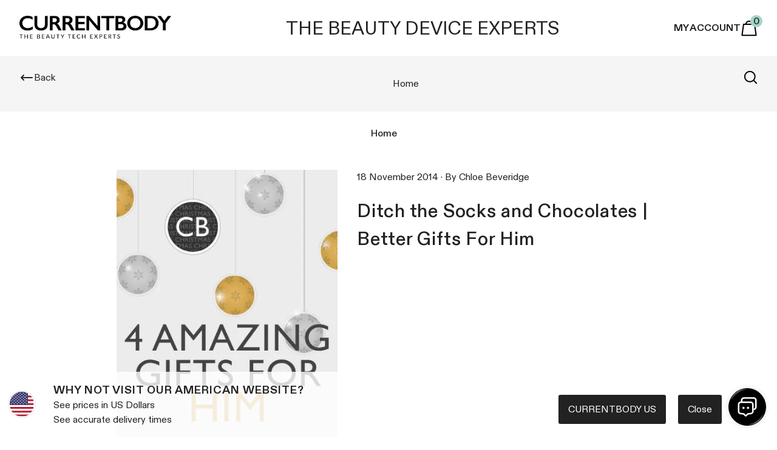

--- FILE ---
content_type: text/html; charset=utf-8
request_url: https://me.currentbody.com/blogs/editorial/ditch-the-socks-and-chocolates-better-gifts-for-him
body_size: 29268
content:
<!doctype html><html class="no-js " dir="ltr" lang="en">
  <head>
    <meta charset="utf-8">
    <meta http-equiv="X-UA-Compatible" content="IE=edge">
    <meta name="viewport" content="width=device-width,initial-scale=1">
    <meta name="theme-color" content="">
    
    
    <link rel="canonical" href="https://me.currentbody.com/blogs/editorial/ditch-the-socks-and-chocolates-better-gifts-for-him">
    <link rel="preconnect" href="https://cdn.shopify.com" crossorigin>


    <link rel="alternate" hreflang="da-DK" href="https://www.currentbody.dk/blogs/editorial/ditch-the-socks-and-chocolates-better-gifts-for-him" />
    
    

  

  
  
  <link rel="canonical" href="https://me.currentbody.com/blogs/editorial/ditch-the-socks-and-chocolates-better-gifts-for-him">





<link rel="preload" href="//me.currentbody.com/cdn/shop/articles/Copy_of_Beautyworks_16.09.210429_edit_1_dd2ca971-7bcd-4dbd-9cb3-4feaf87978ad.jpg?v=1641402427&width=550" as="image" ><link rel="preload" href="//me.currentbody.com/cdn/shop/articles/GiftsForHim.jpg?v=1641402297" as="image" ><link rel="preconnect" href="https://fonts.shopifycdn.com" crossorigin><title>
      Ditch the Socks and Chocolates | Better Gifts For Him
| CurrentBody
    </title>

    
      <meta name="description" content="We all know that choosing a gift for the man in your life can seem like a tricky task, so we&#39;ve come up with some interesting gift ideas to help choosing a gift for your nearest and dearest that little bit simpler. Here&#39;s a selection of some of our most popular gifts for him! 1. Clarisonic Aria The Clarisonic Aria is a">
    

    

<meta property="og:site_name" content="CurrentBody ME">
<meta property="og:url" content="https://me.currentbody.com/blogs/editorial/ditch-the-socks-and-chocolates-better-gifts-for-him">
<meta property="og:title" content="Ditch the Socks and Chocolates | Better Gifts For Him">
<meta property="og:type" content="article">
<meta property="og:description" content="We all know that choosing a gift for the man in your life can seem like a tricky task, so we&#39;ve come up with some interesting gift ideas to help choosing a gift for your nearest and dearest that little bit simpler. Here&#39;s a selection of some of our most popular gifts for him! 1. Clarisonic Aria The Clarisonic Aria is a"><meta property="og:image" content="http://me.currentbody.com/cdn/shop/articles/GiftsForHim.jpg?v=1641402297">
  <meta property="og:image:secure_url" content="https://me.currentbody.com/cdn/shop/articles/GiftsForHim.jpg?v=1641402297">
  <meta property="og:image:width" content="500">
  <meta property="og:image:height" content="500"><meta name="twitter:site" content="@currentbody"><meta name="twitter:card" content="summary_large_image">
<meta name="twitter:title" content="Ditch the Socks and Chocolates | Better Gifts For Him">
<meta name="twitter:description" content="We all know that choosing a gift for the man in your life can seem like a tricky task, so we&#39;ve come up with some interesting gift ideas to help choosing a gift for your nearest and dearest that little bit simpler. Here&#39;s a selection of some of our most popular gifts for him! 1. Clarisonic Aria The Clarisonic Aria is a">


    <!-- Google Tag Manager -->
    <script>
      window.dataLayer = window.dataLayer || [];
    </script>
    <script>(function(w,d,s,l,i){w[l]=w[l]||[];w[l].push({'gtm.start':
    new Date().getTime(),event:'gtm.js'});var f=d.getElementsByTagName(s)[0],
    j=d.createElement(s),dl=l!='dataLayer'?'&l='+l:'';j.async=true;j.src=
    'https://www.googletagmanager.com/gtm.js?id='+i+dl;f.parentNode.insertBefore(j,f);
    })(window,document,'script','dataLayer','GTM-K96M2F6');</script>
    <!-- End Google Tag Manager --><script>
  window.dataLayer = window.dataLayer || [];

  
</script><!-- SCRIPTS -->
    <script src="//geoip-js.com/js/apis/geoip2/v2.1/geoip2.js" type="text/javascript" defer></script>

    <script src="//me.currentbody.com/cdn/shop/t/278/assets/bundle.core.js?v=77421950021733684321763564559" defer="defer"></script>
    
      <script src="//me.currentbody.com/cdn/shop/t/278/assets/bundle.cart.js?v=1372084391914209391730297521" defer="defer"></script>
    
    
    
    

  <script>
      window.DG_CHAT_WIDGET_CONFIG = {
          widgetId: "c8886f16-ad8a-4f9b-92a6-b0c63937e179",
          env: "eu",
      };
  </script>
  <script src="https://chat.digitalgenius.com/init.js"></script>
  <script>window.dgchat.init();</script><!-- FONTS -->
 
 <style data-shopify>
@font-face {
  font-display: swap;
  font-family: 'ABCDiatype';
  font-style: normal;
  font-weight: 400;
  src: url('//me.currentbody.com/cdn/shop/t/278/assets/ABCDiatype-Regular.woff2?v=73803799504446950281751981121') format('woff2'),
       url('//me.currentbody.com/cdn/shop/t/278/assets/ABCDiatype-Regular.woff?v=50665707976396639831751981121') format('woff');
}

@font-face {
  font-display: swap;
  font-family: 'ABCDiatype';
  font-style: normal;
  font-weight: 500;
  src: url('//me.currentbody.com/cdn/shop/t/278/assets/ABCDiatype-Medium.woff2?v=92903301612789841171751981120') format('woff2'),
       url('//me.currentbody.com/cdn/shop/t/278/assets/ABCDiatype-Medium.woff?v=138440412631497833381751981119') format('woff');
}

@font-face {
  font-display: swap;
  font-family: 'ABCDiatype';
  font-style: normal;
  font-weight: 600;
  src: url('//me.currentbody.com/cdn/shop/t/278/assets/ABCDiatype-Medium.woff2?v=92903301612789841171751981120') format('woff2'),
       url('//me.currentbody.com/cdn/shop/t/278/assets/ABCDiatype-Medium.woff?v=138440412631497833381751981119') format('woff');
}

@font-face {
  font-display: swap;
  font-family: 'ABCDiatype';
  font-style: normal;
  font-weight: 700;
  src: url('//me.currentbody.com/cdn/shop/t/278/assets/ABCDiatype-Bold.woff2?v=112636542733476413761751981118') format('woff2'),
       url('//me.currentbody.com/cdn/shop/t/278/assets/ABCDiatype-Bold.woff?v=145371428773344207751751981118') format('woff');
}
* {
  font-family: "ABCDiatype", Helvetica, arial, sans-serif !important;
}

.font-bold {
  font-weight: 700 !important;
}

.font-semibold {
  font-weight: 600 !important;
}
</style> 
<!-- STYLES -->

    <link href="//me.currentbody.com/cdn/shop/t/278/assets/bundle.core.css?v=54480203424299171581767704054" rel="stylesheet" type="text/css" media="all" />
    

    <!-- NO JS -->
    <style>.js .no-js { display: none }</style>
    <script>document.documentElement.className = document.documentElement.className.replace('no-js', 'js');</script>

    <script>window.performance && window.performance.mark && window.performance.mark('shopify.content_for_header.start');</script><meta name="facebook-domain-verification" content="goen2e6ugmsf58ryqc8urcrpn6bmkb">
<meta id="shopify-digital-wallet" name="shopify-digital-wallet" content="/40594538648/digital_wallets/dialog">
<meta name="shopify-checkout-api-token" content="08fe4c42ea5de3698cf671d2614e92b1">
<meta id="in-context-paypal-metadata" data-shop-id="40594538648" data-venmo-supported="false" data-environment="production" data-locale="en_US" data-paypal-v4="true" data-currency="USD">
<link rel="alternate" type="application/atom+xml" title="Feed" href="/blogs/editorial.atom" />
<link rel="alternate" hreflang="x-default" href="https://me.currentbody.com/blogs/editorial/ditch-the-socks-and-chocolates-better-gifts-for-him">
<link rel="alternate" hreflang="en-US" href="https://me.currentbody.com/blogs/editorial/ditch-the-socks-and-chocolates-better-gifts-for-him">
<link rel="alternate" hreflang="ar-US" href="https://me.currentbody.com/ar/blogs/editorial/ditch-the-socks-and-chocolates-better-gifts-for-him">
<script async="async" src="/checkouts/internal/preloads.js?locale=en-US"></script>
<link rel="preconnect" href="https://shop.app" crossorigin="anonymous">
<script async="async" src="https://shop.app/checkouts/internal/preloads.js?locale=en-US&shop_id=40594538648" crossorigin="anonymous"></script>
<script id="apple-pay-shop-capabilities" type="application/json">{"shopId":40594538648,"countryCode":"GB","currencyCode":"USD","merchantCapabilities":["supports3DS"],"merchantId":"gid:\/\/shopify\/Shop\/40594538648","merchantName":"CurrentBody ME","requiredBillingContactFields":["postalAddress","email"],"requiredShippingContactFields":["postalAddress","email"],"shippingType":"shipping","supportedNetworks":["visa","maestro","masterCard","amex","discover","elo"],"total":{"type":"pending","label":"CurrentBody ME","amount":"1.00"},"shopifyPaymentsEnabled":true,"supportsSubscriptions":true}</script>
<script id="shopify-features" type="application/json">{"accessToken":"08fe4c42ea5de3698cf671d2614e92b1","betas":["rich-media-storefront-analytics"],"domain":"me.currentbody.com","predictiveSearch":true,"shopId":40594538648,"locale":"en"}</script>
<script>var Shopify = Shopify || {};
Shopify.shop = "me-currentbody.myshopify.com";
Shopify.locale = "en";
Shopify.currency = {"active":"USD","rate":"1.0"};
Shopify.country = "US";
Shopify.theme = {"name":"[LIVE] 3.0","id":131043754136,"schema_name":"CB-3.0","schema_version":"2.0.0","theme_store_id":null,"role":"main"};
Shopify.theme.handle = "null";
Shopify.theme.style = {"id":null,"handle":null};
Shopify.cdnHost = "me.currentbody.com/cdn";
Shopify.routes = Shopify.routes || {};
Shopify.routes.root = "/";</script>
<script type="module">!function(o){(o.Shopify=o.Shopify||{}).modules=!0}(window);</script>
<script>!function(o){function n(){var o=[];function n(){o.push(Array.prototype.slice.apply(arguments))}return n.q=o,n}var t=o.Shopify=o.Shopify||{};t.loadFeatures=n(),t.autoloadFeatures=n()}(window);</script>
<script>
  window.ShopifyPay = window.ShopifyPay || {};
  window.ShopifyPay.apiHost = "shop.app\/pay";
  window.ShopifyPay.redirectState = null;
</script>
<script id="shop-js-analytics" type="application/json">{"pageType":"article"}</script>
<script defer="defer" async type="module" src="//me.currentbody.com/cdn/shopifycloud/shop-js/modules/v2/client.init-shop-cart-sync_C5BV16lS.en.esm.js"></script>
<script defer="defer" async type="module" src="//me.currentbody.com/cdn/shopifycloud/shop-js/modules/v2/chunk.common_CygWptCX.esm.js"></script>
<script type="module">
  await import("//me.currentbody.com/cdn/shopifycloud/shop-js/modules/v2/client.init-shop-cart-sync_C5BV16lS.en.esm.js");
await import("//me.currentbody.com/cdn/shopifycloud/shop-js/modules/v2/chunk.common_CygWptCX.esm.js");

  window.Shopify.SignInWithShop?.initShopCartSync?.({"fedCMEnabled":true,"windoidEnabled":true});

</script>
<script>
  window.Shopify = window.Shopify || {};
  if (!window.Shopify.featureAssets) window.Shopify.featureAssets = {};
  window.Shopify.featureAssets['shop-js'] = {"shop-cart-sync":["modules/v2/client.shop-cart-sync_ZFArdW7E.en.esm.js","modules/v2/chunk.common_CygWptCX.esm.js"],"init-fed-cm":["modules/v2/client.init-fed-cm_CmiC4vf6.en.esm.js","modules/v2/chunk.common_CygWptCX.esm.js"],"shop-button":["modules/v2/client.shop-button_tlx5R9nI.en.esm.js","modules/v2/chunk.common_CygWptCX.esm.js"],"shop-cash-offers":["modules/v2/client.shop-cash-offers_DOA2yAJr.en.esm.js","modules/v2/chunk.common_CygWptCX.esm.js","modules/v2/chunk.modal_D71HUcav.esm.js"],"init-windoid":["modules/v2/client.init-windoid_sURxWdc1.en.esm.js","modules/v2/chunk.common_CygWptCX.esm.js"],"shop-toast-manager":["modules/v2/client.shop-toast-manager_ClPi3nE9.en.esm.js","modules/v2/chunk.common_CygWptCX.esm.js"],"init-shop-email-lookup-coordinator":["modules/v2/client.init-shop-email-lookup-coordinator_B8hsDcYM.en.esm.js","modules/v2/chunk.common_CygWptCX.esm.js"],"init-shop-cart-sync":["modules/v2/client.init-shop-cart-sync_C5BV16lS.en.esm.js","modules/v2/chunk.common_CygWptCX.esm.js"],"avatar":["modules/v2/client.avatar_BTnouDA3.en.esm.js"],"pay-button":["modules/v2/client.pay-button_FdsNuTd3.en.esm.js","modules/v2/chunk.common_CygWptCX.esm.js"],"init-customer-accounts":["modules/v2/client.init-customer-accounts_DxDtT_ad.en.esm.js","modules/v2/client.shop-login-button_C5VAVYt1.en.esm.js","modules/v2/chunk.common_CygWptCX.esm.js","modules/v2/chunk.modal_D71HUcav.esm.js"],"init-shop-for-new-customer-accounts":["modules/v2/client.init-shop-for-new-customer-accounts_ChsxoAhi.en.esm.js","modules/v2/client.shop-login-button_C5VAVYt1.en.esm.js","modules/v2/chunk.common_CygWptCX.esm.js","modules/v2/chunk.modal_D71HUcav.esm.js"],"shop-login-button":["modules/v2/client.shop-login-button_C5VAVYt1.en.esm.js","modules/v2/chunk.common_CygWptCX.esm.js","modules/v2/chunk.modal_D71HUcav.esm.js"],"init-customer-accounts-sign-up":["modules/v2/client.init-customer-accounts-sign-up_CPSyQ0Tj.en.esm.js","modules/v2/client.shop-login-button_C5VAVYt1.en.esm.js","modules/v2/chunk.common_CygWptCX.esm.js","modules/v2/chunk.modal_D71HUcav.esm.js"],"shop-follow-button":["modules/v2/client.shop-follow-button_Cva4Ekp9.en.esm.js","modules/v2/chunk.common_CygWptCX.esm.js","modules/v2/chunk.modal_D71HUcav.esm.js"],"checkout-modal":["modules/v2/client.checkout-modal_BPM8l0SH.en.esm.js","modules/v2/chunk.common_CygWptCX.esm.js","modules/v2/chunk.modal_D71HUcav.esm.js"],"lead-capture":["modules/v2/client.lead-capture_Bi8yE_yS.en.esm.js","modules/v2/chunk.common_CygWptCX.esm.js","modules/v2/chunk.modal_D71HUcav.esm.js"],"shop-login":["modules/v2/client.shop-login_D6lNrXab.en.esm.js","modules/v2/chunk.common_CygWptCX.esm.js","modules/v2/chunk.modal_D71HUcav.esm.js"],"payment-terms":["modules/v2/client.payment-terms_CZxnsJam.en.esm.js","modules/v2/chunk.common_CygWptCX.esm.js","modules/v2/chunk.modal_D71HUcav.esm.js"]};
</script>
<script>(function() {
  var isLoaded = false;
  function asyncLoad() {
    if (isLoaded) return;
    isLoaded = true;
    var urls = ["https:\/\/cdn.rebuyengine.com\/onsite\/js\/rebuy.js?shop=me-currentbody.myshopify.com","\/\/cdn.shopify.com\/proxy\/6fc956c816bd62dd34b15003daeee5783e03f6a8f12975bbb94421e35aec8006\/cdn-scripts.signifyd.com\/shopify\/script-tag.js?shop=me-currentbody.myshopify.com\u0026sp-cache-control=cHVibGljLCBtYXgtYWdlPTkwMA","https:\/\/cdn.rebuyengine.com\/onsite\/js\/rebuy.js?shop=me-currentbody.myshopify.com","https:\/\/cdn.rebuyengine.com\/onsite\/js\/rebuy.js?shop=me-currentbody.myshopify.com","\/\/backinstock.useamp.com\/widget\/25466_1767155242.js?category=bis\u0026v=6\u0026shop=me-currentbody.myshopify.com"];
    for (var i = 0; i < urls.length; i++) {
      var s = document.createElement('script');
      s.type = 'text/javascript';
      s.async = true;
      s.src = urls[i];
      var x = document.getElementsByTagName('script')[0];
      x.parentNode.insertBefore(s, x);
    }
  };
  if(window.attachEvent) {
    window.attachEvent('onload', asyncLoad);
  } else {
    window.addEventListener('load', asyncLoad, false);
  }
})();</script>
<script id="__st">var __st={"a":40594538648,"offset":0,"reqid":"2da4fc0c-b68c-4d14-b256-af6554c41792-1768596567","pageurl":"me.currentbody.com\/blogs\/editorial\/ditch-the-socks-and-chocolates-better-gifts-for-him","s":"articles-390657278104","u":"a3e5f4e65e8c","p":"article","rtyp":"article","rid":390657278104};</script>
<script>window.ShopifyPaypalV4VisibilityTracking = true;</script>
<script id="captcha-bootstrap">!function(){'use strict';const t='contact',e='account',n='new_comment',o=[[t,t],['blogs',n],['comments',n],[t,'customer']],c=[[e,'customer_login'],[e,'guest_login'],[e,'recover_customer_password'],[e,'create_customer']],r=t=>t.map((([t,e])=>`form[action*='/${t}']:not([data-nocaptcha='true']) input[name='form_type'][value='${e}']`)).join(','),a=t=>()=>t?[...document.querySelectorAll(t)].map((t=>t.form)):[];function s(){const t=[...o],e=r(t);return a(e)}const i='password',u='form_key',d=['recaptcha-v3-token','g-recaptcha-response','h-captcha-response',i],f=()=>{try{return window.sessionStorage}catch{return}},m='__shopify_v',_=t=>t.elements[u];function p(t,e,n=!1){try{const o=window.sessionStorage,c=JSON.parse(o.getItem(e)),{data:r}=function(t){const{data:e,action:n}=t;return t[m]||n?{data:e,action:n}:{data:t,action:n}}(c);for(const[e,n]of Object.entries(r))t.elements[e]&&(t.elements[e].value=n);n&&o.removeItem(e)}catch(o){console.error('form repopulation failed',{error:o})}}const l='form_type',E='cptcha';function T(t){t.dataset[E]=!0}const w=window,h=w.document,L='Shopify',v='ce_forms',y='captcha';let A=!1;((t,e)=>{const n=(g='f06e6c50-85a8-45c8-87d0-21a2b65856fe',I='https://cdn.shopify.com/shopifycloud/storefront-forms-hcaptcha/ce_storefront_forms_captcha_hcaptcha.v1.5.2.iife.js',D={infoText:'Protected by hCaptcha',privacyText:'Privacy',termsText:'Terms'},(t,e,n)=>{const o=w[L][v],c=o.bindForm;if(c)return c(t,g,e,D).then(n);var r;o.q.push([[t,g,e,D],n]),r=I,A||(h.body.append(Object.assign(h.createElement('script'),{id:'captcha-provider',async:!0,src:r})),A=!0)});var g,I,D;w[L]=w[L]||{},w[L][v]=w[L][v]||{},w[L][v].q=[],w[L][y]=w[L][y]||{},w[L][y].protect=function(t,e){n(t,void 0,e),T(t)},Object.freeze(w[L][y]),function(t,e,n,w,h,L){const[v,y,A,g]=function(t,e,n){const i=e?o:[],u=t?c:[],d=[...i,...u],f=r(d),m=r(i),_=r(d.filter((([t,e])=>n.includes(e))));return[a(f),a(m),a(_),s()]}(w,h,L),I=t=>{const e=t.target;return e instanceof HTMLFormElement?e:e&&e.form},D=t=>v().includes(t);t.addEventListener('submit',(t=>{const e=I(t);if(!e)return;const n=D(e)&&!e.dataset.hcaptchaBound&&!e.dataset.recaptchaBound,o=_(e),c=g().includes(e)&&(!o||!o.value);(n||c)&&t.preventDefault(),c&&!n&&(function(t){try{if(!f())return;!function(t){const e=f();if(!e)return;const n=_(t);if(!n)return;const o=n.value;o&&e.removeItem(o)}(t);const e=Array.from(Array(32),(()=>Math.random().toString(36)[2])).join('');!function(t,e){_(t)||t.append(Object.assign(document.createElement('input'),{type:'hidden',name:u})),t.elements[u].value=e}(t,e),function(t,e){const n=f();if(!n)return;const o=[...t.querySelectorAll(`input[type='${i}']`)].map((({name:t})=>t)),c=[...d,...o],r={};for(const[a,s]of new FormData(t).entries())c.includes(a)||(r[a]=s);n.setItem(e,JSON.stringify({[m]:1,action:t.action,data:r}))}(t,e)}catch(e){console.error('failed to persist form',e)}}(e),e.submit())}));const S=(t,e)=>{t&&!t.dataset[E]&&(n(t,e.some((e=>e===t))),T(t))};for(const o of['focusin','change'])t.addEventListener(o,(t=>{const e=I(t);D(e)&&S(e,y())}));const B=e.get('form_key'),M=e.get(l),P=B&&M;t.addEventListener('DOMContentLoaded',(()=>{const t=y();if(P)for(const e of t)e.elements[l].value===M&&p(e,B);[...new Set([...A(),...v().filter((t=>'true'===t.dataset.shopifyCaptcha))])].forEach((e=>S(e,t)))}))}(h,new URLSearchParams(w.location.search),n,t,e,['guest_login'])})(!1,!0)}();</script>
<script integrity="sha256-4kQ18oKyAcykRKYeNunJcIwy7WH5gtpwJnB7kiuLZ1E=" data-source-attribution="shopify.loadfeatures" defer="defer" src="//me.currentbody.com/cdn/shopifycloud/storefront/assets/storefront/load_feature-a0a9edcb.js" crossorigin="anonymous"></script>
<script crossorigin="anonymous" defer="defer" src="//me.currentbody.com/cdn/shopifycloud/storefront/assets/shopify_pay/storefront-65b4c6d7.js?v=20250812"></script>
<script data-source-attribution="shopify.dynamic_checkout.dynamic.init">var Shopify=Shopify||{};Shopify.PaymentButton=Shopify.PaymentButton||{isStorefrontPortableWallets:!0,init:function(){window.Shopify.PaymentButton.init=function(){};var t=document.createElement("script");t.src="https://me.currentbody.com/cdn/shopifycloud/portable-wallets/latest/portable-wallets.en.js",t.type="module",document.head.appendChild(t)}};
</script>
<script data-source-attribution="shopify.dynamic_checkout.buyer_consent">
  function portableWalletsHideBuyerConsent(e){var t=document.getElementById("shopify-buyer-consent"),n=document.getElementById("shopify-subscription-policy-button");t&&n&&(t.classList.add("hidden"),t.setAttribute("aria-hidden","true"),n.removeEventListener("click",e))}function portableWalletsShowBuyerConsent(e){var t=document.getElementById("shopify-buyer-consent"),n=document.getElementById("shopify-subscription-policy-button");t&&n&&(t.classList.remove("hidden"),t.removeAttribute("aria-hidden"),n.addEventListener("click",e))}window.Shopify?.PaymentButton&&(window.Shopify.PaymentButton.hideBuyerConsent=portableWalletsHideBuyerConsent,window.Shopify.PaymentButton.showBuyerConsent=portableWalletsShowBuyerConsent);
</script>
<script data-source-attribution="shopify.dynamic_checkout.cart.bootstrap">document.addEventListener("DOMContentLoaded",(function(){function t(){return document.querySelector("shopify-accelerated-checkout-cart, shopify-accelerated-checkout")}if(t())Shopify.PaymentButton.init();else{new MutationObserver((function(e,n){t()&&(Shopify.PaymentButton.init(),n.disconnect())})).observe(document.body,{childList:!0,subtree:!0})}}));
</script>
<link id="shopify-accelerated-checkout-styles" rel="stylesheet" media="screen" href="https://me.currentbody.com/cdn/shopifycloud/portable-wallets/latest/accelerated-checkout-backwards-compat.css" crossorigin="anonymous">
<style id="shopify-accelerated-checkout-cart">
        #shopify-buyer-consent {
  margin-top: 1em;
  display: inline-block;
  width: 100%;
}

#shopify-buyer-consent.hidden {
  display: none;
}

#shopify-subscription-policy-button {
  background: none;
  border: none;
  padding: 0;
  text-decoration: underline;
  font-size: inherit;
  cursor: pointer;
}

#shopify-subscription-policy-button::before {
  box-shadow: none;
}

      </style>

<script>window.performance && window.performance.mark && window.performance.mark('shopify.content_for_header.end');</script>
  <!-- BEGIN app block: shopify://apps/klaviyo-email-marketing-sms/blocks/klaviyo-onsite-embed/2632fe16-c075-4321-a88b-50b567f42507 -->












  <script async src="https://static.klaviyo.com/onsite/js/Ycw8wL/klaviyo.js?company_id=Ycw8wL"></script>
  <script>!function(){if(!window.klaviyo){window._klOnsite=window._klOnsite||[];try{window.klaviyo=new Proxy({},{get:function(n,i){return"push"===i?function(){var n;(n=window._klOnsite).push.apply(n,arguments)}:function(){for(var n=arguments.length,o=new Array(n),w=0;w<n;w++)o[w]=arguments[w];var t="function"==typeof o[o.length-1]?o.pop():void 0,e=new Promise((function(n){window._klOnsite.push([i].concat(o,[function(i){t&&t(i),n(i)}]))}));return e}}})}catch(n){window.klaviyo=window.klaviyo||[],window.klaviyo.push=function(){var n;(n=window._klOnsite).push.apply(n,arguments)}}}}();</script>

  




  <script>
    window.klaviyoReviewsProductDesignMode = false
  </script>







<!-- END app block --><link href="https://monorail-edge.shopifysvc.com" rel="dns-prefetch">
<script>(function(){if ("sendBeacon" in navigator && "performance" in window) {try {var session_token_from_headers = performance.getEntriesByType('navigation')[0].serverTiming.find(x => x.name == '_s').description;} catch {var session_token_from_headers = undefined;}var session_cookie_matches = document.cookie.match(/_shopify_s=([^;]*)/);var session_token_from_cookie = session_cookie_matches && session_cookie_matches.length === 2 ? session_cookie_matches[1] : "";var session_token = session_token_from_headers || session_token_from_cookie || "";function handle_abandonment_event(e) {var entries = performance.getEntries().filter(function(entry) {return /monorail-edge.shopifysvc.com/.test(entry.name);});if (!window.abandonment_tracked && entries.length === 0) {window.abandonment_tracked = true;var currentMs = Date.now();var navigation_start = performance.timing.navigationStart;var payload = {shop_id: 40594538648,url: window.location.href,navigation_start,duration: currentMs - navigation_start,session_token,page_type: "article"};window.navigator.sendBeacon("https://monorail-edge.shopifysvc.com/v1/produce", JSON.stringify({schema_id: "online_store_buyer_site_abandonment/1.1",payload: payload,metadata: {event_created_at_ms: currentMs,event_sent_at_ms: currentMs}}));}}window.addEventListener('pagehide', handle_abandonment_event);}}());</script>
<script id="web-pixels-manager-setup">(function e(e,d,r,n,o){if(void 0===o&&(o={}),!Boolean(null===(a=null===(i=window.Shopify)||void 0===i?void 0:i.analytics)||void 0===a?void 0:a.replayQueue)){var i,a;window.Shopify=window.Shopify||{};var t=window.Shopify;t.analytics=t.analytics||{};var s=t.analytics;s.replayQueue=[],s.publish=function(e,d,r){return s.replayQueue.push([e,d,r]),!0};try{self.performance.mark("wpm:start")}catch(e){}var l=function(){var e={modern:/Edge?\/(1{2}[4-9]|1[2-9]\d|[2-9]\d{2}|\d{4,})\.\d+(\.\d+|)|Firefox\/(1{2}[4-9]|1[2-9]\d|[2-9]\d{2}|\d{4,})\.\d+(\.\d+|)|Chrom(ium|e)\/(9{2}|\d{3,})\.\d+(\.\d+|)|(Maci|X1{2}).+ Version\/(15\.\d+|(1[6-9]|[2-9]\d|\d{3,})\.\d+)([,.]\d+|)( \(\w+\)|)( Mobile\/\w+|) Safari\/|Chrome.+OPR\/(9{2}|\d{3,})\.\d+\.\d+|(CPU[ +]OS|iPhone[ +]OS|CPU[ +]iPhone|CPU IPhone OS|CPU iPad OS)[ +]+(15[._]\d+|(1[6-9]|[2-9]\d|\d{3,})[._]\d+)([._]\d+|)|Android:?[ /-](13[3-9]|1[4-9]\d|[2-9]\d{2}|\d{4,})(\.\d+|)(\.\d+|)|Android.+Firefox\/(13[5-9]|1[4-9]\d|[2-9]\d{2}|\d{4,})\.\d+(\.\d+|)|Android.+Chrom(ium|e)\/(13[3-9]|1[4-9]\d|[2-9]\d{2}|\d{4,})\.\d+(\.\d+|)|SamsungBrowser\/([2-9]\d|\d{3,})\.\d+/,legacy:/Edge?\/(1[6-9]|[2-9]\d|\d{3,})\.\d+(\.\d+|)|Firefox\/(5[4-9]|[6-9]\d|\d{3,})\.\d+(\.\d+|)|Chrom(ium|e)\/(5[1-9]|[6-9]\d|\d{3,})\.\d+(\.\d+|)([\d.]+$|.*Safari\/(?![\d.]+ Edge\/[\d.]+$))|(Maci|X1{2}).+ Version\/(10\.\d+|(1[1-9]|[2-9]\d|\d{3,})\.\d+)([,.]\d+|)( \(\w+\)|)( Mobile\/\w+|) Safari\/|Chrome.+OPR\/(3[89]|[4-9]\d|\d{3,})\.\d+\.\d+|(CPU[ +]OS|iPhone[ +]OS|CPU[ +]iPhone|CPU IPhone OS|CPU iPad OS)[ +]+(10[._]\d+|(1[1-9]|[2-9]\d|\d{3,})[._]\d+)([._]\d+|)|Android:?[ /-](13[3-9]|1[4-9]\d|[2-9]\d{2}|\d{4,})(\.\d+|)(\.\d+|)|Mobile Safari.+OPR\/([89]\d|\d{3,})\.\d+\.\d+|Android.+Firefox\/(13[5-9]|1[4-9]\d|[2-9]\d{2}|\d{4,})\.\d+(\.\d+|)|Android.+Chrom(ium|e)\/(13[3-9]|1[4-9]\d|[2-9]\d{2}|\d{4,})\.\d+(\.\d+|)|Android.+(UC? ?Browser|UCWEB|U3)[ /]?(15\.([5-9]|\d{2,})|(1[6-9]|[2-9]\d|\d{3,})\.\d+)\.\d+|SamsungBrowser\/(5\.\d+|([6-9]|\d{2,})\.\d+)|Android.+MQ{2}Browser\/(14(\.(9|\d{2,})|)|(1[5-9]|[2-9]\d|\d{3,})(\.\d+|))(\.\d+|)|K[Aa][Ii]OS\/(3\.\d+|([4-9]|\d{2,})\.\d+)(\.\d+|)/},d=e.modern,r=e.legacy,n=navigator.userAgent;return n.match(d)?"modern":n.match(r)?"legacy":"unknown"}(),u="modern"===l?"modern":"legacy",c=(null!=n?n:{modern:"",legacy:""})[u],f=function(e){return[e.baseUrl,"/wpm","/b",e.hashVersion,"modern"===e.buildTarget?"m":"l",".js"].join("")}({baseUrl:d,hashVersion:r,buildTarget:u}),m=function(e){var d=e.version,r=e.bundleTarget,n=e.surface,o=e.pageUrl,i=e.monorailEndpoint;return{emit:function(e){var a=e.status,t=e.errorMsg,s=(new Date).getTime(),l=JSON.stringify({metadata:{event_sent_at_ms:s},events:[{schema_id:"web_pixels_manager_load/3.1",payload:{version:d,bundle_target:r,page_url:o,status:a,surface:n,error_msg:t},metadata:{event_created_at_ms:s}}]});if(!i)return console&&console.warn&&console.warn("[Web Pixels Manager] No Monorail endpoint provided, skipping logging."),!1;try{return self.navigator.sendBeacon.bind(self.navigator)(i,l)}catch(e){}var u=new XMLHttpRequest;try{return u.open("POST",i,!0),u.setRequestHeader("Content-Type","text/plain"),u.send(l),!0}catch(e){return console&&console.warn&&console.warn("[Web Pixels Manager] Got an unhandled error while logging to Monorail."),!1}}}}({version:r,bundleTarget:l,surface:e.surface,pageUrl:self.location.href,monorailEndpoint:e.monorailEndpoint});try{o.browserTarget=l,function(e){var d=e.src,r=e.async,n=void 0===r||r,o=e.onload,i=e.onerror,a=e.sri,t=e.scriptDataAttributes,s=void 0===t?{}:t,l=document.createElement("script"),u=document.querySelector("head"),c=document.querySelector("body");if(l.async=n,l.src=d,a&&(l.integrity=a,l.crossOrigin="anonymous"),s)for(var f in s)if(Object.prototype.hasOwnProperty.call(s,f))try{l.dataset[f]=s[f]}catch(e){}if(o&&l.addEventListener("load",o),i&&l.addEventListener("error",i),u)u.appendChild(l);else{if(!c)throw new Error("Did not find a head or body element to append the script");c.appendChild(l)}}({src:f,async:!0,onload:function(){if(!function(){var e,d;return Boolean(null===(d=null===(e=window.Shopify)||void 0===e?void 0:e.analytics)||void 0===d?void 0:d.initialized)}()){var d=window.webPixelsManager.init(e)||void 0;if(d){var r=window.Shopify.analytics;r.replayQueue.forEach((function(e){var r=e[0],n=e[1],o=e[2];d.publishCustomEvent(r,n,o)})),r.replayQueue=[],r.publish=d.publishCustomEvent,r.visitor=d.visitor,r.initialized=!0}}},onerror:function(){return m.emit({status:"failed",errorMsg:"".concat(f," has failed to load")})},sri:function(e){var d=/^sha384-[A-Za-z0-9+/=]+$/;return"string"==typeof e&&d.test(e)}(c)?c:"",scriptDataAttributes:o}),m.emit({status:"loading"})}catch(e){m.emit({status:"failed",errorMsg:(null==e?void 0:e.message)||"Unknown error"})}}})({shopId: 40594538648,storefrontBaseUrl: "https://me.currentbody.com",extensionsBaseUrl: "https://extensions.shopifycdn.com/cdn/shopifycloud/web-pixels-manager",monorailEndpoint: "https://monorail-edge.shopifysvc.com/unstable/produce_batch",surface: "storefront-renderer",enabledBetaFlags: ["2dca8a86"],webPixelsConfigList: [{"id":"1955627160","configuration":"{\"accountID\":\"Ycw8wL\",\"webPixelConfig\":\"eyJlbmFibGVBZGRlZFRvQ2FydEV2ZW50cyI6IHRydWV9\"}","eventPayloadVersion":"v1","runtimeContext":"STRICT","scriptVersion":"524f6c1ee37bacdca7657a665bdca589","type":"APP","apiClientId":123074,"privacyPurposes":["ANALYTICS","MARKETING"],"dataSharingAdjustments":{"protectedCustomerApprovalScopes":["read_customer_address","read_customer_email","read_customer_name","read_customer_personal_data","read_customer_phone"]}},{"id":"874315928","configuration":"{\"Enabled\":\"false\",\"UpdatedAt\":\"2025-07-03T10:25:40.568Z\",\"DeveloperPreview\":\"false\"}","eventPayloadVersion":"v1","runtimeContext":"STRICT","scriptVersion":"627a8feb11b2b1c64b507137aef7ee63","type":"APP","apiClientId":34646425601,"privacyPurposes":["ANALYTICS"],"dataSharingAdjustments":{"protectedCustomerApprovalScopes":["read_customer_address","read_customer_email","read_customer_name","read_customer_personal_data","read_customer_phone"]}},{"id":"241565848","configuration":"{\"pixel_id\":\"1616174025307848\",\"pixel_type\":\"facebook_pixel\",\"metaapp_system_user_token\":\"-\"}","eventPayloadVersion":"v1","runtimeContext":"OPEN","scriptVersion":"ca16bc87fe92b6042fbaa3acc2fbdaa6","type":"APP","apiClientId":2329312,"privacyPurposes":["ANALYTICS","MARKETING","SALE_OF_DATA"],"dataSharingAdjustments":{"protectedCustomerApprovalScopes":["read_customer_address","read_customer_email","read_customer_name","read_customer_personal_data","read_customer_phone"]}},{"id":"129990808","configuration":"{\"config_url\": \"\/a\/elevar\/static\/configs\/fc359403b7149e8ba227ab672397da25a21081cd\/config.js\"}","eventPayloadVersion":"v1","runtimeContext":"STRICT","scriptVersion":"ab86028887ec2044af7d02b854e52653","type":"APP","apiClientId":2509311,"privacyPurposes":[],"dataSharingAdjustments":{"protectedCustomerApprovalScopes":["read_customer_address","read_customer_email","read_customer_name","read_customer_personal_data","read_customer_phone"]}},{"id":"40435864","eventPayloadVersion":"1","runtimeContext":"LAX","scriptVersion":"1","type":"CUSTOM","privacyPurposes":[],"name":"Elevar - Checkout Tracking"},{"id":"40566936","eventPayloadVersion":"1","runtimeContext":"LAX","scriptVersion":"1","type":"CUSTOM","privacyPurposes":["SALE_OF_DATA"],"name":"Discount Code Error"},{"id":"138084504","eventPayloadVersion":"1","runtimeContext":"LAX","scriptVersion":"1","type":"CUSTOM","privacyPurposes":[],"name":"Signifyd Device Profiling"},{"id":"shopify-app-pixel","configuration":"{}","eventPayloadVersion":"v1","runtimeContext":"STRICT","scriptVersion":"0450","apiClientId":"shopify-pixel","type":"APP","privacyPurposes":["ANALYTICS","MARKETING"]},{"id":"shopify-custom-pixel","eventPayloadVersion":"v1","runtimeContext":"LAX","scriptVersion":"0450","apiClientId":"shopify-pixel","type":"CUSTOM","privacyPurposes":["ANALYTICS","MARKETING"]}],isMerchantRequest: false,initData: {"shop":{"name":"CurrentBody ME","paymentSettings":{"currencyCode":"USD"},"myshopifyDomain":"me-currentbody.myshopify.com","countryCode":"GB","storefrontUrl":"https:\/\/me.currentbody.com"},"customer":null,"cart":null,"checkout":null,"productVariants":[],"purchasingCompany":null},},"https://me.currentbody.com/cdn","fcfee988w5aeb613cpc8e4bc33m6693e112",{"modern":"","legacy":""},{"shopId":"40594538648","storefrontBaseUrl":"https:\/\/me.currentbody.com","extensionBaseUrl":"https:\/\/extensions.shopifycdn.com\/cdn\/shopifycloud\/web-pixels-manager","surface":"storefront-renderer","enabledBetaFlags":"[\"2dca8a86\"]","isMerchantRequest":"false","hashVersion":"fcfee988w5aeb613cpc8e4bc33m6693e112","publish":"custom","events":"[[\"page_viewed\",{}]]"});</script><script>
  window.ShopifyAnalytics = window.ShopifyAnalytics || {};
  window.ShopifyAnalytics.meta = window.ShopifyAnalytics.meta || {};
  window.ShopifyAnalytics.meta.currency = 'USD';
  var meta = {"page":{"pageType":"article","resourceType":"article","resourceId":390657278104,"requestId":"2da4fc0c-b68c-4d14-b256-af6554c41792-1768596567"}};
  for (var attr in meta) {
    window.ShopifyAnalytics.meta[attr] = meta[attr];
  }
</script>
<script class="analytics">
  (function () {
    var customDocumentWrite = function(content) {
      var jquery = null;

      if (window.jQuery) {
        jquery = window.jQuery;
      } else if (window.Checkout && window.Checkout.$) {
        jquery = window.Checkout.$;
      }

      if (jquery) {
        jquery('body').append(content);
      }
    };

    var hasLoggedConversion = function(token) {
      if (token) {
        return document.cookie.indexOf('loggedConversion=' + token) !== -1;
      }
      return false;
    }

    var setCookieIfConversion = function(token) {
      if (token) {
        var twoMonthsFromNow = new Date(Date.now());
        twoMonthsFromNow.setMonth(twoMonthsFromNow.getMonth() + 2);

        document.cookie = 'loggedConversion=' + token + '; expires=' + twoMonthsFromNow;
      }
    }

    var trekkie = window.ShopifyAnalytics.lib = window.trekkie = window.trekkie || [];
    if (trekkie.integrations) {
      return;
    }
    trekkie.methods = [
      'identify',
      'page',
      'ready',
      'track',
      'trackForm',
      'trackLink'
    ];
    trekkie.factory = function(method) {
      return function() {
        var args = Array.prototype.slice.call(arguments);
        args.unshift(method);
        trekkie.push(args);
        return trekkie;
      };
    };
    for (var i = 0; i < trekkie.methods.length; i++) {
      var key = trekkie.methods[i];
      trekkie[key] = trekkie.factory(key);
    }
    trekkie.load = function(config) {
      trekkie.config = config || {};
      trekkie.config.initialDocumentCookie = document.cookie;
      var first = document.getElementsByTagName('script')[0];
      var script = document.createElement('script');
      script.type = 'text/javascript';
      script.onerror = function(e) {
        var scriptFallback = document.createElement('script');
        scriptFallback.type = 'text/javascript';
        scriptFallback.onerror = function(error) {
                var Monorail = {
      produce: function produce(monorailDomain, schemaId, payload) {
        var currentMs = new Date().getTime();
        var event = {
          schema_id: schemaId,
          payload: payload,
          metadata: {
            event_created_at_ms: currentMs,
            event_sent_at_ms: currentMs
          }
        };
        return Monorail.sendRequest("https://" + monorailDomain + "/v1/produce", JSON.stringify(event));
      },
      sendRequest: function sendRequest(endpointUrl, payload) {
        // Try the sendBeacon API
        if (window && window.navigator && typeof window.navigator.sendBeacon === 'function' && typeof window.Blob === 'function' && !Monorail.isIos12()) {
          var blobData = new window.Blob([payload], {
            type: 'text/plain'
          });

          if (window.navigator.sendBeacon(endpointUrl, blobData)) {
            return true;
          } // sendBeacon was not successful

        } // XHR beacon

        var xhr = new XMLHttpRequest();

        try {
          xhr.open('POST', endpointUrl);
          xhr.setRequestHeader('Content-Type', 'text/plain');
          xhr.send(payload);
        } catch (e) {
          console.log(e);
        }

        return false;
      },
      isIos12: function isIos12() {
        return window.navigator.userAgent.lastIndexOf('iPhone; CPU iPhone OS 12_') !== -1 || window.navigator.userAgent.lastIndexOf('iPad; CPU OS 12_') !== -1;
      }
    };
    Monorail.produce('monorail-edge.shopifysvc.com',
      'trekkie_storefront_load_errors/1.1',
      {shop_id: 40594538648,
      theme_id: 131043754136,
      app_name: "storefront",
      context_url: window.location.href,
      source_url: "//me.currentbody.com/cdn/s/trekkie.storefront.cd680fe47e6c39ca5d5df5f0a32d569bc48c0f27.min.js"});

        };
        scriptFallback.async = true;
        scriptFallback.src = '//me.currentbody.com/cdn/s/trekkie.storefront.cd680fe47e6c39ca5d5df5f0a32d569bc48c0f27.min.js';
        first.parentNode.insertBefore(scriptFallback, first);
      };
      script.async = true;
      script.src = '//me.currentbody.com/cdn/s/trekkie.storefront.cd680fe47e6c39ca5d5df5f0a32d569bc48c0f27.min.js';
      first.parentNode.insertBefore(script, first);
    };
    trekkie.load(
      {"Trekkie":{"appName":"storefront","development":false,"defaultAttributes":{"shopId":40594538648,"isMerchantRequest":null,"themeId":131043754136,"themeCityHash":"14219843471585267006","contentLanguage":"en","currency":"USD"},"isServerSideCookieWritingEnabled":true,"monorailRegion":"shop_domain","enabledBetaFlags":["65f19447"]},"Session Attribution":{},"S2S":{"facebookCapiEnabled":true,"source":"trekkie-storefront-renderer","apiClientId":580111}}
    );

    var loaded = false;
    trekkie.ready(function() {
      if (loaded) return;
      loaded = true;

      window.ShopifyAnalytics.lib = window.trekkie;

      var originalDocumentWrite = document.write;
      document.write = customDocumentWrite;
      try { window.ShopifyAnalytics.merchantGoogleAnalytics.call(this); } catch(error) {};
      document.write = originalDocumentWrite;

      window.ShopifyAnalytics.lib.page(null,{"pageType":"article","resourceType":"article","resourceId":390657278104,"requestId":"2da4fc0c-b68c-4d14-b256-af6554c41792-1768596567","shopifyEmitted":true});

      var match = window.location.pathname.match(/checkouts\/(.+)\/(thank_you|post_purchase)/)
      var token = match? match[1]: undefined;
      if (!hasLoggedConversion(token)) {
        setCookieIfConversion(token);
        
      }
    });


        var eventsListenerScript = document.createElement('script');
        eventsListenerScript.async = true;
        eventsListenerScript.src = "//me.currentbody.com/cdn/shopifycloud/storefront/assets/shop_events_listener-3da45d37.js";
        document.getElementsByTagName('head')[0].appendChild(eventsListenerScript);

})();</script>
<script
  defer
  src="https://me.currentbody.com/cdn/shopifycloud/perf-kit/shopify-perf-kit-3.0.4.min.js"
  data-application="storefront-renderer"
  data-shop-id="40594538648"
  data-render-region="gcp-us-central1"
  data-page-type="article"
  data-theme-instance-id="131043754136"
  data-theme-name="CB-3.0"
  data-theme-version="2.0.0"
  data-monorail-region="shop_domain"
  data-resource-timing-sampling-rate="10"
  data-shs="true"
  data-shs-beacon="true"
  data-shs-export-with-fetch="true"
  data-shs-logs-sample-rate="1"
  data-shs-beacon-endpoint="https://me.currentbody.com/api/collect"
></script>
</head>

  <body x-data="global">  
    
    <header id="shopify-section-header-blog" class="shopify-section">


<!-- Top Header -->
<div class="top-header border-b-4 border-black lg:border-none flex items-center justify-between px-8 py-2.5 transition-all duration-200 max-w-[1480px] my-0 mx-auto">

  <!-- mobile breadcrumb -->
  <div class="flex lg:hidden" x-data>
    <button class="w-6 h-6 me-4" @click="$dispatch('togglenav')">
      <svg aria-hidden="true" focusable="false" role="presentation" class="icon icon-hamburger" viewBox="0 0 37 40"><path d="M33.5 25h-30c-1.1 0-2-.9-2-2s.9-2 2-2h30c1.1 0 2 .9 2 2s-.9 2-2 2zm0-11.5h-30c-1.1 0-2-.9-2-2s.9-2 2-2h30c1.1 0 2 .9 2 2s-.9 2-2 2zm0 23h-30c-1.1 0-2-.9-2-2s.9-2 2-2h30c1.1 0 2 .9 2 2s-.9 2-2 2z"/></svg>
      <span class="sr-only">expand/collapse</span>
    </button>
  </div>

  <!-- blog-logo -->
  <div class="editorial-logo">
    <a href="/" class="blog-header__logo-image">
      <img
        class="blog-logo block w-full transition-all max-w-[180px] sm:max-w-[180px] | lg:hidden lg:max-w-[250px] py-0 md:py-4"
        src="//me.currentbody.com/cdn/shop/t/278/assets/currentbody-logo-black-center_400x.png?v=38181559142678704201762185794" 
        alt="CurrentBody"
        height="auto"
        width="auto"
      >
      <img
        class="blog-logo hidden w-full transition-all max-w-[180px] sm:max-w-[180px] | lg:block lg:max-w-[250px] py-0 md:py-4"
        src="//me.currentbody.com/cdn/shop/t/278/assets/currentbody-logo-black-left_400x.png?v=38226680715645080311762185794" 
        alt="CurrentBody"
        height="auto"
        width="auto"
      >
    </a>
  </div>
  <!-- editorial title -->
  <h2 class="hidden text-3xl editorial-title lg:block text-uppercase">
    THE BEAUTY DEVICE EXPERTS
  </h2>
  <!-- my-account, search, cart -->
  <div class="flex items-center justify-between gap-4 my-account"><a class="hidden text-sm font-bold uppercase lg:block" href="/account">My Account</a><button class="flex items-center w-5 md:w-6 lg:hidden" @click="$dispatch('searchBlog'); setsearchfocus();">
      

<svg aria-hidden="true" focusable="false" role="presentation" class="icon-search" width="23px" height="23px" viewBox="0 0 23 23" version="1.1" xmlns="http://www.w3.org/2000/svg" xmlns:xlink="http://www.w3.org/1999/xlink">
    <!-- Generator: Sketch 49.2 (51160) - http://www.bohemiancoding.com/sketch -->
    <g id="Symbols" stroke="none" stroke-width="1" fill="none" fill-rule="evenodd">
        <g id="icon-search" transform="translate(-1039.000000, -40.000000)" stroke="#000000">
            <g id="Group-4" transform="translate(521.000000, 27.000000)">
                <g id="Group">
                    <g id="icon/search" transform="translate(515.000000, 10.000000)">
                        <g id="ic_search">
                            <g id="search" transform="translate(4.833333, 4.833333)" stroke-width="2">
                                <circle id="Oval-8" cx="8.45833333" cy="8.45833333" r="8.45833333"></circle>
                                <path d="M19.3333333,19.3333333 L15.0612299,15.0612299" id="Line" stroke-linecap="round"></path>
                            </g>
                        </g>
                    </g>
                </g>
            </g>
        </g>
    </g>
</svg>
      <span class="sr-only">Search</span>
    </button>

    <a class="relative" href="/cart">
      <svg
  class="w-5 md:w-6 lg:w-7"
  width="27px"
  height="27px"
  viewBox="0 0 27 27"
  version="1.1"
  xmlns="http://www.w3.org/2000/svg"
  xmlns:xlink="http://www.w3.org/1999/xlink"
>
  <defs></defs>
  <g
    id="Symbols"
    stroke="none"
    stroke-width="1"
    fill="none"
    fill-rule="evenodd"
    stroke-linecap="round"
    stroke-linejoin="round"
  >
    <g
      id="cart-icon"
      transform="translate(-1471.000000, -37.000000)"
      stroke="#000000"
    >
      <g id="icon/bag" transform="translate(1469.000000, 35.000000)">
        <g id="ic_bag">
          <polygon
            id="Rectangle-2"
            stroke-width="2"
            points="6.45833333 9.04166667 24.5416667 9.04166667 27.125 27.125 3.875 27.125"
          ></polygon>
          <path
            d="M20.6666667,9.04166667 C20.6666667,6.18819546 18.3534712,3.875 15.5,3.875 C12.6465288,3.875 10.3333333,6.18819546 10.3333333,9.04166667"
            id="Oval"
            stroke-width="2"
          ></path>
        </g>
      </g>
    </g>
  </g>
</svg>

      <span class="absolute flex items-center justify-center w-5 h-5 text-sm font-semibold rounded-full -top-2 -right-2 bg-brand-green" data-cart-count>
        0
      </span>
      <span class="sr-only">Basket</span>
    </a>
  </div>

</div>

<!-- Mobile Menu -->



<!-- Navigation Bar Desktop -->
<nav class=" bg-brand-light">

  <div class="nav-wrapper font-light hidden px-8 py-6 max-w-[1480px] my-0 mx-auto lg:flex lg:justify-between gap-10">

    <div class="w-20 pb-5 blog_homelink">
      <a href="/" class="flex gap-2 transition-all duration-500 ease-linear hover:-ml-5">
        <svg xmlns="http://www.w3.org/2000/svg" class="w-6 h-6" fill="none" viewBox="0 0 24 24" stroke="currentColor" stroke-width="2">
  <path stroke-linecap="round" stroke-linejoin="round" d="M7 16l-4-4m0 0l4-4m-4 4h18" />
</svg>
        <span class="">Back</span>
      </a>
    </div>
    <div class="flex flex-wrap items-center justify-center gap-5 list-none blog-navigation">
      <li class="blog-nav__tag">
        <a class="hover:underline" href="/">Home</a>
      </li>
      
    </div>
    <div class="pb-5 blog-search"><a class="cursor-pointer" @click.prevent="$dispatch('searchBlog'); setsearchfocus();">
        

<svg aria-hidden="true" focusable="false" role="presentation" class="icon-search" width="23px" height="23px" viewBox="0 0 23 23" version="1.1" xmlns="http://www.w3.org/2000/svg" xmlns:xlink="http://www.w3.org/1999/xlink">
    <!-- Generator: Sketch 49.2 (51160) - http://www.bohemiancoding.com/sketch -->
    <g id="Symbols" stroke="none" stroke-width="1" fill="none" fill-rule="evenodd">
        <g id="icon-search" transform="translate(-1039.000000, -40.000000)" stroke="#000000">
            <g id="Group-4" transform="translate(521.000000, 27.000000)">
                <g id="Group">
                    <g id="icon/search" transform="translate(515.000000, 10.000000)">
                        <g id="ic_search">
                            <g id="search" transform="translate(4.833333, 4.833333)" stroke-width="2">
                                <circle id="Oval-8" cx="8.45833333" cy="8.45833333" r="8.45833333"></circle>
                                <path d="M19.3333333,19.3333333 L15.0612299,15.0612299" id="Line" stroke-linecap="round"></path>
                            </g>
                        </g>
                    </g>
                </g>
            </g>
        </g>
    </g>
</svg>
      </a>
    </div>

  </div>

</nav>





</header>
    <div id="shopify-section-blog-search" class="shopify-section blog-searcher w-full"><div 
  class="blog-search__container max-h-0 w-full max-w-[1200px] h-auto my-0 mx-auto transition-all overflow-hidden relative" 
  :class="open ? 'active' : ''" 
  x-data="blogSearch" 
  @search-blog.camel.window="toggle"
>

  <button 
    class="absolute flex items-center justify-center w-10 h-10 bg-transparent border-0 top-2 blog-search__close right-5 rounded-3xl hover:bg-brand-grey" 
    @click="$dispatch('searchBlog'); setsearchfocus();"
  >
    <svg 
  aria-hidden="true" 
  focusable="false" 
  role="presentation" 
  class="w-5 icon icon-close h-f " 
  viewBox="0 0 37 40"
>
  <path d="M21.3 23l11-11c.8-.8.8-2 0-2.8-.8-.8-2-.8-2.8 0l-11 11-11-11c-.8-.8-2-.8-2.8 0-.8.8-.8 2 0 2.8l11 11-11 11c-.8.8-.8 2 0 2.8.4.4.9.6 1.4.6s1-.2 1.4-.6l11-11 11 11c.4.4.9.6 1.4.6s1-.2 1.4-.6c.8-.8.8-2 0-2.8l-11-11z"/>
</svg>
  </button>

  <div class="px-5 pb-5 blog-search__content pt-11 md:p-5">

    <div class="header-search border-2 border-brand-grey h-12 leading-10 my-0 mx-auto max-w-[560px] relative" role="search">
      <input 
        @input.debounce="runSearch" 
        x-model="searchTerm" 
        class="block w-full py-3 pl-5 pr-12 text-base bg-transparent border-0 search-header__input appearance-none focus:outline-none" 
        type="search" 
        placeholder="Search" 
        aria-label="Search"
        id="searchinput"
      >
      <button class="absolute top-0 right-0 z-10 inline-block h-full px-4 transition-all search-header__submit hover:opacity-80" type="submit">
        

<svg aria-hidden="true" focusable="false" role="presentation" class="icon-search" width="23px" height="23px" viewBox="0 0 23 23" version="1.1" xmlns="http://www.w3.org/2000/svg" xmlns:xlink="http://www.w3.org/1999/xlink">
    <!-- Generator: Sketch 49.2 (51160) - http://www.bohemiancoding.com/sketch -->
    <g id="Symbols" stroke="none" stroke-width="1" fill="none" fill-rule="evenodd">
        <g id="icon-search" transform="translate(-1039.000000, -40.000000)" stroke="#000000">
            <g id="Group-4" transform="translate(521.000000, 27.000000)">
                <g id="Group">
                    <g id="icon/search" transform="translate(515.000000, 10.000000)">
                        <g id="ic_search">
                            <g id="search" transform="translate(4.833333, 4.833333)" stroke-width="2">
                                <circle id="Oval-8" cx="8.45833333" cy="8.45833333" r="8.45833333"></circle>
                                <path d="M19.3333333,19.3333333 L15.0612299,15.0612299" id="Line" stroke-linecap="round"></path>
                            </g>
                        </g>
                    </g>
                </g>
            </g>
        </g>
    </g>
</svg>        
      </button>
    </div>

    <div class="overflow-y-auto" style="max-height: calc(80vh - 60px)">
      <ul 
        id="blog-search__results" 
        class="flex flex-wrap blog-search__results h-4/5" 
        x-ref="results"
      >        
      </ul>
    </div>

  </div>

</div>

<script>
  document.addEventListener('alpine:init', () => {
      Alpine.data('blogSearch', () => ({
          open: false,
          searchTerm: '',

          toggle() {
            this.handleToggle();
          },

          handleToggle() {
            if (!this.open) {
              this.open = true;
              this.$el.style.maxHeight = '80vh';
            } else {
              this.open = false;
              this.$el.style.maxHeight = '0';
            }
          },

          runSearch() {
            fetch(window.Shopify.routes.root + `search/suggest?q=${this.searchTerm}&resources[type]=article&section_id=blog-search-results`)
            .then(response => response.text())
            .then((text) => {
              const resultsMarkup = new DOMParser()
                .parseFromString(text, 'text/html')
                .querySelector('#predictive-search-results').innerHTML;

              this.$refs.results.innerHTML = resultsMarkup;
            })
            .catch((error) => {
              console.error(error);
            });
          }
      }))
  })
</script>


</div>
    
    <main id="MainContent" class="content-for-layout focus-none" role="main" tabindex="-1">
      <div id="shopify-section-template--15858507088024__template" class="shopify-section"><!-- article banner -->
<style>
  html {
    scroll-behavior: smooth;
  }
  
  .article-content {
    letter-spacing: 1px;
    -webkit-font-smoothing: antialiased;
    margin: 0 auto;
    max-width: 80%;
    padding: 0 0 50px;
    position: relative;
  }
  .article-content.author-content {
    max-width: 100%;
  }
  .article-content.author-content .author-title {
    font-size: 30px;
  }
  .article-content p {
    margin: 20px 0;
  }
  
  .article-content .info {
    color: #c3c3c3;
    font-family: "ABCDiatype", Helvetica, arial, sans-serif;
    font-size: 14px;
    letter-spacing: 1px;
    text-transform: uppercase;
  }
  .article-content a:not(.btn):not(.rebuy-product-image):not(.rebuy-product-title), .article-content h3 a:not(.btn), .article-content p a:not(.btn) {
    text-decoration: underline;
    border-bottom: 0!important;
  }
  .article-content .powered-by-rebuy a {
    background: transparent;
  }
  .article-content .owl-carousel div {
    font-size: 14px;
    line-height: 30px;
  }
  
  .article-content .owl-carousel p {
    margin: 0;
  }
  
  .article-content .owl-carousel p.shop {
    font-style: italic;
    color: #646363;
  }
  
  .article-content .owl-carousel div a {
    display: block;
    text-align: center;
    background: #F7F7F7;
    padding: 40px;
  }
  
  .article-content .tns-outer {
    position: relative;
  }
  
  .article-content .tns-controls button {
    position: absolute;
    top: 50%;
    z-index: 10;
    text-indent: -9999px;
    background: url(//me.currentbody.com/cdn/shop/t/278/assets/chevron.svg?v=96544765128990200531678211866) center;
    background-size: contain;
    background-repeat: no-repeat;
    width: 24px;
    height: 24px;
  }
  
  .article-content .tns-controls button[disabled] {
    display: none;
  }
  
  .article-content .tns-controls button:nth-of-type(1) {
    transform: rotate(180deg);
    left: -30px;
  }
  
  .article-content .tns-controls button:nth-of-type(2) {
    right: -30px;
  }

  .rebuy-product-options, .rebuy-product-actions {
    max-width: 400px;
    margin-left: auto;
    margin-right: auto;
  }

  /* Blog Article Table Styles */
  .article-content table {
    width: 100%;
    border-collapse: collapse;
    margin: 2rem 0;
    font-family: "ABCDiatype", Helvetica, arial, sans-serif;
    font-size: 16px;
    line-height: 1.6;
  }

  .article-content table th {
    background-color: #f8f9fa;
    font-weight: 600;
    text-align: left;
    padding: 12px 16px;
    border: 1px solid #e9ecef;
    font-size: 16px;
  }

  .article-content table td {
    padding: 12px 16px;
    border: 1px solid #e9ecef;
    vertical-align: top;
  }

  .article-content table tr:nth-child(even) {
    background-color: #f8f9fa;
  }

  .article-content table tbody tr:first-child {
    background-color: #f8f9fa;
  }

  .article-content table tbody tr:first-child th,
  .article-content table tbody tr:first-child td {
    font-weight: 600;
  }

  /* Responsive table styles */
  @media (max-width: 768px) {
    .article-content table {
      font-size: 14px;
    }
    
    .article-content table th,
    .article-content table td {
      padding: 8px 12px;
    }
  }

  @media (max-width: 480px) {
    .article-content table {
      font-size: 12px;
    }
    
    .article-content table th,
    .article-content table td {
      padding: 6px 8px;
    }
  }

  .comparison-table {
    width: 100%;
    max-width: 1000px;
    border-collapse: collapse;
    font-size: 16px;
    font-family: "ABCDiatype", Helvetica, arial, sans-serif;
    position: relative;
  }

.comparison-table th {
    background-color: #f5f5f5;
    position: sticky;
    top: 0;
    z-index: 1;
    font-size: 18px;
  }

.comparison-table th:not(:first-child) {
    width: 35%;
  }

.header-content {
    max-width: 215px;
    margin: 0 auto;
  }

.comparison-table td {
    vertical-align: top;
    padding: 12px;
    border: 1px solid #e5e5e5;
  }

.comparison-table th {
    padding: 12px;
    border: 1px solid #e5e5e5;
  }

.feature-name-wrapper {
    display: flex;
    align-items: center;
    gap: 8px;
    font-weight: bold;
  }

.feature-icon {
    width: 24px;
    height: 24px;
    min-width: 24px;
    min-height: 24px;
    flex-shrink: 0;
}

.comparison-table tr:nth-child(even) {
    background-color: #fafafa;
  }

@media (max-width: 768px) {
    .comparison-table {
      font-size: 14px;
    }
    .comparison-table th {
      font-size: 16px;
    }
    .comparison-table th,
    .comparison-table td {
      padding: 8px;
    }
    .feature-icon {
      width: 20px;
      height: 20px;
    }
  }

@media (max-width: 480px) {
    .comparison-table {
      font-size: 12px;
    }
    .comparison-table th {
      font-size: 14px;
    }
    .comparison-table th,
    .comparison-table td {
      padding: 6px;
    }
    .feature-icon {
      width: 16px;
      height: 16px;
    }
  }
</style>





<nav class="mx-auto max-w-[1480px] px-5 lg:px-10 container mb-0 container my-0 mx-auto relative font-semibold">
  
  <div class="pointer-events-none w-36 h-12 absolute right-0 top-0 bg-gradient-to-r from-white/0 to-white/100 border-black z-20 block md:hidden"></div>

  <div class="container nav-wrapper pt-6 pb-0 md:flex md:justify-between gap-10 mx-auto relative text-left md:text-center">

    <div class="w-full gap-5 list-none blog-navigation whitespace-nowrap md:overflow-x-scroll pr-12 md:pr-0 pb-4">
      <li class="blog-nav__tag inline-block mr-2 md:mr-4">
        <a class="hover:underline" href="/blogs/editorial">Home</a>
      </li>
      
    </div>
  </div>
</nav>

<article x-data="">



<div class="grid grid-cols-12 gap-x-1 md:gap-x-4 md:w-[70%] sm:w-[90%] mx-auto mt-2 md:mt-8 mb-16">
  <div class="col-span-12 md:col-span-5 order-2 md:order-1">
    <img 
      src="//me.currentbody.com/cdn/shop/articles/GiftsForHim.jpg?v=1641402297" 
      class="object-cover w-10/12 md:w-full h-[450px] md:h-[450px] mx-auto"
      loading="eager"
      fetchpriority="high"
      height="auto"
      width="full" 
    />
  </div>
  <div class="col-span-12 md:col-span-7 p-4 pt-0 content-center order-1 md:order-2">
    <p class="mb-[20px] pt-0 mt-0">
      
        18 November 2014 &middot; 
      
      <span>By</span> 
      
      
        Chloe Beveridge
      
      
    </p>
    
    <h1 class="text-2xl md:text-3xl font-semibold tracking-wide mb-[10px] md:mb-[40px]">
      Ditch the Socks and Chocolates | Better Gifts For Him
    </h1>
  </div>
</div>



<!-- article content -->
<div class="px-5 md:px-10 article-content text-base md:text-lg leading-6">
  <div class="my-0 mx-auto pb-12 md:w-[70%] sm:w-[90%]">
    <p class="text-[#c3c3c3] text-[14px] uppercase tracking-wide mb-3 md:mb-[42px] info">

      
      
        
      
        
      
        
      
        
      
        
          Lifestyle
        
        

    </p>
    
    
    <div class="overflow-hidden rte prose prose-lg max-w-none [&>ul]:list-disc [&>ol]:list-decimal [&>li]:ml-4 [&>ul]:ml-8 [&>ol]:ml-8 [&>ul]:mb-4 [&>ol]:mb-4 [&>p]:mb-4 [&>h1]:text-3xl [&>h1]:font-semibold [&>h1]:mb-6 [&>h2]:text-2xl [&>h2]:font-semibold [&>h2]:mb-4 [&>h3]:text-xl [&>h3]:font-semibold [&>h3]:mb-3 [&>h4]:text-lg [&>h4]:font-semibold [&>h4]:mb-2 [&>blockquote]:border-l-4 [&>blockquote]:border-black [&>blockquote]:pl-4 [&>blockquote]:py-2 [&>blockquote]:bg-gray-50 [&>blockquote]:italic [&>strong]:font-semibold [&>em]:italic [&>code]:bg-gray-100 [&>code]:px-1 [&>code]:py-0.5 [&>code]:rounded [&>pre]:bg-gray-100 [&>pre]:p-4 [&>pre]:rounded [&>pre]:overflow-x-auto [&>table]:w-full [&>table]:border-collapse [&>th]:border [&>th]:border-gray-300 [&>th]:p-2 [&>td]:border [&>td]:border-gray-300 [&>td]:p-2 [&>hr]:border-t [&>hr]:border-gray-300 [&>hr]:my-6">
      
    
    
    
    
    
    
    
     
      We all know that choosing a gift for the man in your life can seem like a tricky task, so we've come up with some interesting gift ideas to help choosing a gift for your nearest and dearest that little bit simpler. Here's a selection of some of our most popular gifts for him!
<h2>1. Clarisonic Aria</h2>
<img class="lazy" data-src="//cdn.shopify.com/s/files/1/3097/7858/files/ClarisonicForHim1.jpg?v=1532439414" alt=""> The Clarisonic Aria is an outstanding facial cleanser that cleans your skin 6 times better than manual methods, such as using your hands or a face cloth. It has three different speeds (Delicate, Universal, Powerful) making it perfect for any skin type. The different speeds also mean that you can tailor your skincare regime to meet your skins differing needs. It can even reduce the appearance of pores, fine lines and wrinkles too. The men in the CurrentBody office love using the Aria before they shave as it clears the pores giving you a smoother finish and ensuring there is nothing left behind to give you painful in-growing hairs. Give this to the man in your life and he'll be in good company, as <a href="http://www.marieclaire.co.uk/blogs/547570/matthew-mcconaughey-s-beauty-rules.html" target="_blank" rel="noopener noreferrer">Matthew McConaughey</a> and the <a href="http://www.glamour.com/lipstick/blogs/girls-in-the-beauty-department/2011/03/youll-never-guess-who-uses-the" target="_blank" rel="noopener noreferrer">entire cast of Entourage</a> are reportedly fans of the little skincare miracle!
<h2>2. Beurer Neck Massager</h2>
<img class="lazy" data-src="//cdn.shopify.com/s/files/1/3097/7858/files/BeurerForHim.jpg?v=1532439429" alt="">Perfect for partners – or your dad – the <a href="/products/beurer-neck-massager-mg150">Beurer MG150 Neck Massager</a> is a very popular choice with many men. Massage has a relaxing as well as stimulating effect and is therefore used for relieving muscle tension, pain and fatigue. The Beurer neck massager offers a powerful, intensive massage for the neck and shoulder area. Pleasant deep penetrating tapping massage which relieves tension from within deeper layers of muscle. It's incredibly easy to use as the controller is housed on the product meaning his hands will be free to allow him to relax completely.
<h2>3. Foreo Luna for Men</h2>
<p><img class="lazy" data-src="//cdn.shopify.com/s/files/1/3097/7858/files/ForeoForMen.jpg?v=1532439455" alt=""></p>
<p>If you're looking for something more travel-friendly than the Clarisonic? Or if your fella doesn't fancy the oscillating movement, Foreo have designed the worlds first ever device for men with T-Sonic technology which deeply cleanses the skin while protecting the skin's moisture barrier. The result? It reduces any chances of irritation and allows you to deliver a closer, smoother shave. The <a href="/products/foreo-luna-2-for-men-3-in-1-facial-cleansing-brush" target="_blank" rel="noopener noreferrer">Luna for Men</a> is <strong>specifically designed for men</strong> and channels up to <strong>8,000 T-Sonic pulsations across the dermal layer</strong> through broad silicone touch-points which is tailored to suit a mans skin. The effect is to drive out impurities, while cleansing deeply in a way that protects the skins moisture barrier. Not only does this refresh the look of your skin, it helps prevent razor burn and other forms of irritation!</p>
<h2>4. The Back Nodger</h2>
<img class="lazy" data-src="//cdn.shopify.com/s/files/1/3097/7858/files/NodgerForHim.jpg?v=1532439488" alt="">And last, but certainly not least, this nifty little device might not be electronic but it's still a firm favourite around the office! The Back Nodger is an easy to use <strong>deep tissue self-massager that instantly releases tense knots</strong> in all the places you cant get to with your own hands. It is endorsed by clinical lecturers, top back pain experts and used by the CurrentBody office on a daily basis. We're fairly confident any man would love to find one of these in their stocking this Christmas!
  
  </div>
        
  </div>
</div><!-- author bio -->

<div class="px-5 author_bio md:px-10 md:w-[70%] mx-auto">  
  
  <div class="h-1 my-2 bg-black border border-black"></div>
  <div class="flex flex-wrap justify-start lg:flex-nowrap author-content article-content">
    
  </div>  

</div>

<!-- article share icons -->
<div class="sm:mt-[50px] py-[15px] px-[3%] bg-black w-full flex items-center">
  <span class="text-white uppercase">share</span>
  <a class="block pl-4" href="https://www.facebook.com/sharer.php?u=https://me.currentbody.com/blogs/editorial/ditch-the-socks-and-chocolates-better-gifts-for-him" target="_blank" rel="noopener">
    <span class="block"><svg xmlns="http://www.w3.org/2000/svg" fill="white" class="h-5 w-5" viewBox="0 0 320 512">
    <path d="M279.14 288l14.22-92.66h-88.91v-60.13c0-25.35 12.42-50.06 52.24-50.06h40.42V6.26S260.43 0 225.36 0c-73.22 0-121.08 44.38-121.08 124.72v70.62H22.89V288h81.39v224h100.17V288z"/>
</svg></span> 
  </a>
  <a class="block pl-4" href="https://twitter.com/intent/tweet?url=https://me.currentbody.com/blogs/editorial/ditch-the-socks-and-chocolates-better-gifts-for-him" target="_blank" rel="noopener">
    <span class="block"><svg xmlns="http://www.w3.org/2000/svg" fill="white" class="h-5 w-5" viewBox="0 0 512 512">
  <!-- Font Awesome Pro 5.15.4 by @fontawesome - https://fontawesome.com License - https://fontawesome.com/license (Commercial License) -->
  <path
    d="M459.37 151.716c.325 4.548.325 9.097.325 13.645 0 138.72-105.583 298.558-298.558 298.558-59.452 0-114.68-17.219-161.137-47.106 8.447.974 16.568 1.299 25.34 1.299 49.055 0 94.213-16.568 130.274-44.832-46.132-.975-84.792-31.188-98.112-72.772 6.498.974 12.995 1.624 19.818 1.624 9.421 0 18.843-1.3 27.614-3.573-48.081-9.747-84.143-51.98-84.143-102.985v-1.299c13.969 7.797 30.214 12.67 47.431 13.319-28.264-18.843-46.781-51.005-46.781-87.391 0-19.492 5.197-37.36 14.294-52.954 51.655 63.675 129.3 105.258 216.365 109.807-1.624-7.797-2.599-15.918-2.599-24.04 0-57.828 46.782-104.934 104.934-104.934 30.213 0 57.502 12.67 76.67 33.137 23.715-4.548 46.456-13.32 66.599-25.34-7.798 24.366-24.366 44.833-46.132 57.827 21.117-2.273 41.584-8.122 60.426-16.243-14.292 20.791-32.161 39.308-52.628 54.253z"
  />
</svg>
</span>
  </a>
  <a class="block pl-4" href="http://pinterest.com/pin/create/button/?url=https://me.currentbody.com/blogs/editorial/ditch-the-socks-and-chocolates-better-gifts-for-him" target="_blank" rel="noopener">
    <span class="block"><svg xmlns="http://www.w3.org/2000/svg" fill="white" class="h-5 w-5" viewBox="0 0 496 512">
  <!-- Font Awesome Pro 5.15.4 by @fontawesome - https://fontawesome.com License - https://fontawesome.com/license (Commercial License) -->
  <path
    d="M496 256c0 137-111 248-248 248-25.6 0-50.2-3.9-73.4-11.1 10.1-16.5 25.2-43.5 30.8-65 3-11.6 15.4-59 15.4-59 8.1 15.4 31.7 28.5 56.8 28.5 74.8 0 128.7-68.8 128.7-154.3 0-81.9-66.9-143.2-152.9-143.2-107 0-163.9 71.8-163.9 150.1 0 36.4 19.4 81.7 50.3 96.1 4.7 2.2 7.2 1.2 8.3-3.3.8-3.4 5-20.3 6.9-28.1.6-2.5.3-4.7-1.7-7.1-10.1-12.5-18.3-35.3-18.3-56.6 0-54.7 41.4-107.6 112-107.6 60.9 0 103.6 41.5 103.6 100.9 0 67.1-33.9 113.6-78 113.6-24.3 0-42.6-20.1-36.7-44.8 7-29.5 20.5-61.3 20.5-82.6 0-19-10.2-34.9-31.4-34.9-24.9 0-44.9 25.7-44.9 60.2 0 22 7.4 36.8 7.4 36.8s-24.5 103.8-29 123.2c-5 21.4-3 51.6-.9 71.2C65.4 450.9 0 361.1 0 256 0 119 111 8 248 8s248 111 248 248z"
  />
</svg>
</span>
  </a>
  <a class="block pl-4" href="https://api.whatsapp.com/send?text=https://me.currentbody.com/blogs/editorial/ditch-the-socks-and-chocolates-better-gifts-for-him" target="_blank" rel="noopener">
    <span class="block"><svg xmlns="http://www.w3.org/2000/svg" fill="white" class="h-5 w-5" viewBox="0 0 448 512">
  <!-- Font Awesome Pro 5.15.4 by @fontawesome - https://fontawesome.com License - https://fontawesome.com/license (Commercial License) -->
  <path
    d="M380.9 97.1C339 55.1 283.2 32 223.9 32c-122.4 0-222 99.6-222 222 0 39.1 10.2 77.3 29.6 111L0 480l117.7-30.9c32.4 17.7 68.9 27 106.1 27h.1c122.3 0 224.1-99.6 224.1-222 0-59.3-25.2-115-67.1-157zm-157 341.6c-33.2 0-65.7-8.9-94-25.7l-6.7-4-69.8 18.3L72 359.2l-4.4-7c-18.5-29.4-28.2-63.3-28.2-98.2 0-101.7 82.8-184.5 184.6-184.5 49.3 0 95.6 19.2 130.4 54.1 34.8 34.9 56.2 81.2 56.1 130.5 0 101.8-84.9 184.6-186.6 184.6zm101.2-138.2c-5.5-2.8-32.8-16.2-37.9-18-5.1-1.9-8.8-2.8-12.5 2.8-3.7 5.6-14.3 18-17.6 21.8-3.2 3.7-6.5 4.2-12 1.4-32.6-16.3-54-29.1-75.5-66-5.7-9.8 5.7-9.1 16.3-30.3 1.8-3.7.9-6.9-.5-9.7-1.4-2.8-12.5-30.1-17.1-41.2-4.5-10.8-9.1-9.3-12.5-9.5-3.2-.2-6.9-.2-10.6-.2-3.7 0-9.7 1.4-14.8 6.9-5.1 5.6-19.4 19-19.4 46.3 0 27.3 19.9 53.7 22.6 57.4 2.8 3.7 39.1 59.7 94.8 83.8 35.2 15.2 49 16.5 66.6 13.9 10.7-1.6 32.8-13.4 37.4-26.4 4.6-13 4.6-24.1 3.2-26.4-1.3-2.5-5-3.9-10.5-6.6z"
  />
</svg>
</span>
  </a>
  <a class="block pl-4" href="mailto:?subject=Ditch the Socks and Chocolates | Better Gifts For Him&body=https://me.currentbody.com/blogs/editorial/ditch-the-socks-and-chocolates-better-gifts-for-him" target="_blank" rel="noopener">
    <span class="block"><svg xmlns="http://www.w3.org/2000/svg" fill="white" class="h-5 w-5" viewBox="0 0 512 512">
  <!-- Font Awesome Pro 5.15.4 by @fontawesome - https://fontawesome.com License - https://fontawesome.com/license (Commercial License) -->
  <path
    d="M502.3 190.8c3.9-3.1 9.7-.2 9.7 4.7V400c0 26.5-21.5 48-48 48H48c-26.5 0-48-21.5-48-48V195.6c0-5 5.7-7.8 9.7-4.7 22.4 17.4 52.1 39.5 154.1 113.6 21.1 15.4 56.7 47.8 92.2 47.6 35.7.3 72-32.8 92.3-47.6 102-74.1 131.6-96.3 154-113.7zM256 320c23.2.4 56.6-29.2 73.4-41.4 132.7-96.3 142.8-104.7 173.4-128.7 5.8-4.5 9.2-11.5 9.2-18.9v-19c0-26.5-21.5-48-48-48H48C21.5 64 0 85.5 0 112v19c0 7.4 3.4 14.3 9.2 18.9 30.6 23.9 40.7 32.4 173.4 128.7 16.8 12.2 50.2 41.8 73.4 41.4z"
  />
</svg>
</span>
  </a>  
</div>

<!-- article pagination -->
<div class="article-post-links flex gap-5  mb-5 px-[3%] border-b border-black">
  

  
    <a class="w-[55%] sm:w-1/2" href="/blogs/editorial/battle-of-the-cleansing-brushes-clarisonic-vs-clinique">
      <div class="flex items-start justify-center h-full gap-3 py-8 transition-all duration-500 ease-linear border-r border-black post-links__prev lg:justify-start hover:-ml-5">
        <div class="prev-text">
          <span class="block text-xs tracking-wide uppercase pagination-indicator text-brand-light-grey">Prev Post</span>
          <span class="block text-sm italic font-semibold pagination-title lg:text-xl">Battle of the Cleansing Brushes | Clarisonic Vs Clinique</span>
        </div>          
      </div>
    </a>
  
    
  
    <a class="w-[45%] sm:w-1/2" href="/blogs/editorial/caci-microlift-personal-facial-toning-system-review-results">
      <div class="flex items-start justify-center h-full gap-3 py-8 transition-all duration-500 ease-linear post-links__next lg:justify-end hover:-mr-5">          
        <div class="text-right next-text">
          <span class="block text-xs tracking-wide uppercase pagination-indicator text-brand-light-grey">Next Post</span>
          <span class="block text-sm italic font-semibold pagination-title lg:text-xl">CACI Microlift Personal Facial Toning System: Review & Results</span>
        </div>          
      </div>
      
    </a>

  
</div>

<div class="w-full">
  <p class="w-full my-8 text-3xl font-bold text-center">Related Posts</p>

  <div class="flex flex-wrap w-full max-w-5xl mx-auto md:flex-nowrap">
    
    
    
      
        
      
        
      
        
      
        
      
        
      
        
      
        
      
        
      
        
      
        
      
        
      
        
      
        
      
        
      
        
      
        
      
        
      
        
      
        
      
        
      
        
      
        
      
        
      
        
      
        
      
        
      
        
      
        
      
        
      
        
      
        
      
        
      
        
      
        
      
        
      
        
      
        
      
        
      
        
      
        
      
        
      
        
      
        
      
        
      
        
      
        
      
        
      
        
      
        
      
        
      
    
      
        
      
        
      
        
      
        
      
        
      
        
      
        
      
        
      
        
      
        
      
        
      
        
      
        
      
        
      
        
      
        
      
        
      
        
      
        
      
        
      
        
      
        
      
        
      
        
      
        
      
        
      
        
      
        
      
        
      
        
      
        
      
        
      
        
      
        
      
        
      
        
      
        
      
        
      
        
      
        
      
        
      
        
      
        
      
        
      
        
      
        
      
        
      
        
      
        
      
        
      
    
      
        
      
        
      
        
      
        
      
        
      
        
      
        
      
        
      
        
      
        
      
        
      
        
      
        
      
        
      
        
      
        
      
        
      
        
      
        
      
        
      
        
      
        
      
        
      
        
      
        
      
        
      
        
      
        
      
        
      
        
      
        
      
        
      
        
      
        
      
        
      
        
      
        
      
        
      
        
      
        
          
            
            <a href="/blogs/editorial/lift-your-skin-out-of-lockdown" class="relative flex flex-col w-full p-4 text-center">
              <img 
                class="w-full lazy"
                data-src="//me.currentbody.com/cdn/shop/articles/CBD-111A-SEP19-MODROW-039_1_1_0b2d0394-8853-4cc9-9e39-b6fcc4370e60.jpg?v=1641402551&width=400"
                src="//me.currentbody.com/cdn/shop/articles/CBD-111A-SEP19-MODROW-039_1_1_0b2d0394-8853-4cc9-9e39-b6fcc4370e60.jpg?v=1641402551&width=100"
                width=""
                height=""
                loading="lazy">
              <div class="w-full max-w-lg py-2">
                <p class="text-lg">Lift your skin out of lockdown</p>
                <p></p><span class="block mx-auto items-center text-[#c3c3c3] text-[14px] uppercase tracking-wide">
                  01 April 2021
                </span> 
              </div>
            </a>
          
        
      
        
      
        
      
        
      
        
      
        
          
            
            <a href="/blogs/editorial/customers-choice-awards-2021-the-smart-cleanser" class="relative flex flex-col w-full p-4 text-center">
              <img 
                class="w-full lazy"
                data-src="//me.currentbody.com/cdn/shop/articles/CLARI_1_757f24d9-fc23-4b28-9ff5-6b29882c8c4d.png?v=1641402541&width=400"
                src="//me.currentbody.com/cdn/shop/articles/CLARI_1_757f24d9-fc23-4b28-9ff5-6b29882c8c4d.png?v=1641402541&width=100"
                width=""
                height=""
                loading="lazy">
              <div class="w-full max-w-lg py-2">
                <p class="text-lg">Customer Choice Awards 2021: The Smart Cleanser</p>
                <p></p><span class="block mx-auto items-center text-[#c3c3c3] text-[14px] uppercase tracking-wide">
                  29 March 2021
                </span> 
              </div>
            </a>
          
        
      
        
      
        
      
        
      
        
      
        
      
    
      
        
      
        
      
        
      
        
      
        
      
        
      
        
      
        
      
        
      
        
      
        
      
        
      
        
      
        
      
        
      
        
      
        
      
        
      
        
      
        
      
        
      
        
      
        
      
        
      
        
      
        
      
        
      
        
      
        
      
        
      
        
      
        
      
        
      
        
      
        
      
        
      
        
      
        
      
        
      
        
      
        
      
        
      
        
          
            
            <a href="/blogs/editorial/customers-choice-awards-2021-the-multi-tasker" class="relative flex flex-col w-full p-4 text-center">
              <img 
                class="w-full lazy"
                data-src="//me.currentbody.com/cdn/shop/articles/UFO_39fa0127-b63a-4fe8-b84e-7b17f3bfb7d6.png?v=1641402549&width=400"
                src="//me.currentbody.com/cdn/shop/articles/UFO_39fa0127-b63a-4fe8-b84e-7b17f3bfb7d6.png?v=1641402549&width=100"
                width=""
                height=""
                loading="lazy">
              <div class="w-full max-w-lg py-2">
                <p class="text-lg">Customer Choice Awards 2021: The Multi-Tasker</p>
                <p></p><span class="block mx-auto items-center text-[#c3c3c3] text-[14px] uppercase tracking-wide">
                  29 March 2021
                </span> 
              </div>
            </a>
          
        
      
        
      
        
      
        
      
        
      
        
      
        
      
        
      
    
      
        
      
        
      
        
      
        
      
        
      
        
      
        
      
        
      
        
      
        
      
        
      
        
      
        
      
        
      
        
      
        
      
        
      
        
      
        
      
        
      
        
      
        
      
        
      
        
      
        
      
        
      
        
      
        
      
        
      
        
      
        
      
        
      
        
      
        
      
        
      
        
      
        
      
        
      
        
      
        
      
        
      
        
      
        
      
        
      
        
      
        
      
        
      
        
      
        
      
        
      
    
  </div>
</div>
</article>

<script>
  const h2s = document.getElementsByTagName('h2');
  for (var i in h2s)
  {
      var text = h2s[i].innerText.replace(/^\s+|\s+$/g, '').toLowerCase().replace(/[^a-z0-9 -]/g, '').replace(/\s+/g, '-').replace(/-+/g, '-');
      h2s[i].setAttribute('id', text);
  }
</script>

<script type="text/javascript" src="https://cdn.rebuyengine.com/onsite/js/rebuy.js?shop=me-currentbody.myshopify.com"></script>




</div>
    </main>

    <footer id="shopify-section-footer" class="shopify-section w-full"><!-- sections/fixed/footer -->

<div class="w-full p-6 bg-black | lg:px-12 lg:py-8">
  <div class="flex flex-col w-full mx-auto lg:flex-row max-w-page lg:gap-6">
    
    <div class="flex flex-wrap order-0 w-full lg:order-1  lg:w-1/4 ">
      <div class="mb-6 lg:mb-0 ">
        <h5 class="font-bold tracking-widest uppercase text-brand-light-grey">ABOUT</h5><ul class="font-light text-white mt-3"><li>
                <a class="block pb-2 | lg:pb-1" href="/pages/about-us">About Us</a>
              </li><li>
                <a class="block pb-2 | lg:pb-1" href="/pages/our-reviews">Customer Reviews</a>
              </li><li>
                <a class="block pb-2 | lg:pb-1" href="/pages/customer-satisfaction-money-back-guarantee">Money Back Guarantee</a>
              </li><li>
                <a class="block pb-2 | lg:pb-1" href="/pages/slavery-and-human-trafficking-statement">Slavery and Human Trafficking Statement</a>
              </li><li>
                <a class="block pb-2 | lg:pb-1" href="https://apply.workable.com/currentbody/?lng=en">Careers</a>
              </li></ul></div>
      <div class=" mt-6"></div>
      <div class="w-full items-center justify-center object-contain hidden | lg:flex lg:justify-start">
        <img 
          class="mt-14 h-34px hidden object-contain object-left | lg:block" 
          src="//me.currentbody.com/cdn/shop/t/278/assets/currentbody-logo-white-left_400x.png?v=107283909011500348791759242860" width="250" height="35" 
          alt="CurrentBody" loading="lazy"/>
      </div>

      
      <div class="hidden flex-col | lg:flex">
        <small class="block text-white w-full mb-4 lg:mb-0 lg:w-auto lg:me-4 lg:pt-5 text-base">
          &copy; 2026
          The Beauty Tech Group
        </small>
        <small class="block text-white w-full mb-4 lg:mb-0 lg:w-auto lg:me-4 text-base">
          All Rights Reserved
        </small>
      </div>
    </div>

    <div class="mb-6 | lg:mb-0 lg:order-2 lg:w-1/4">
    
      <h5 class="font-bold tracking-widest uppercase text-brand-light-grey">EXPLORE</h5>
      
        <ul class="font-light text-white mt-3">
          
            <li>
              
                <a class="block pb-2 | lg:pb-1" href="/pages/privacy-policy">Privacy Policy</a>
              
            </li>
          
            <li>
              
                <a class="block pb-2 | lg:pb-1" href="/pages/terms-conditions">Terms & Conditions</a>
              
            </li>
          
            <li>
              
                <a class="block pb-2 | lg:pb-1" href="/pages/sitemap">Sitemap</a>
              
            </li>
          
        </ul>
      
    
    
    
<ul class="flex flex-wrap items-center justify-center md:justify-start mt-4 w-full lg:w-auto lg:ms-auto lg:mt-5 hidden md:flex"><li><img class="w-10 h-6 rounded-[6px] object-contain object-center md:object-left me-3" src="//me.currentbody.com/cdn/shop/files/Visa-icon_2.png?v=1679664232&width=100" width="50" height="40" loading="lazy"></li><li><img class="w-10 h-6 rounded-[6px] object-contain object-center md:object-left me-3" src="//me.currentbody.com/cdn/shop/files/Master-Card-Blue-icon_2.png?v=1679664239&width=100" width="50" height="40" loading="lazy"></li><li><img class="w-10 h-6 rounded-[6px] object-contain object-center md:object-left me-3" src="//me.currentbody.com/cdn/shop/files/paypal_2_76be4246-0e0a-48ce-9fc9-ea5c26057b7f.png?v=1679664253&width=100" width="50" height="40" loading="lazy"></li><li><img class="w-10 h-6 rounded-[6px] object-contain object-center md:object-left me-3" src="//me.currentbody.com/cdn/shop/files/COD_3_478a33c5-bbde-4b20-a6e4-9f75e7eed230.png?v=1679664260&width=100" width="50" height="40" loading="lazy"></li><li><img class="w-10 h-6 rounded-[6px] object-contain object-center md:object-left me-3" src="//me.currentbody.com/cdn/shop/files/delivery-van_copy_60183003-d6c4-408a-951f-389388753fdd.png?v=1679664267&width=100" width="50" height="40" loading="lazy"></li></ul></div><div class="order-1 w-full mb-6 lg:mb-0 lg:w-1/4 lg:order-3 lg:flex lg:flex-col">
      <h5 class="font-bold tracking-widest uppercase text-brand-light-grey">Expert Advice & Support</h5>
      <div class="mt-3"><ul class="font-light text-white"><li>
                <a class="block pb-2" href="https://currentbody-me.dixa.help/en/article/322655">Contact Us</a>
              </li><li>
                <a class="block pb-2" href="/pages/delivery-returns">Delivery & Returns</a>
              </li><li>
                <a class="block pb-2" href="/pages/tracking">Track Your Order</a>
              </li><li>
                <a class="block pb-2" href="https://currentbody-me.dixa.help/en">Help Centre</a>
              </li></ul></div>
      
      
      
      <div class="hidden md:flex flex-col mt-4 gap-3 text-center md:text-left">
        
          <p class="text-white text-base mt-0 mb-0"><b>CONNECT</b></p>
        
        <ul class="flex items-center text-white mt-2 gap-2 flex-wrap | xl:gap-3 justify-center md:justify-start"><li>
              <a class="flex w-5 h-5 me-5" target="_blank" href="https://twitter.com/currentbody"
                title="CurrentBody ME on Twitter"><svg xmlns="http://www.w3.org/2000/svg" viewBox="0 0 512 512" fill="#FFF">
    <path d="M389.2 48h70.6L305.6 224.2 487 464H345L233.7 318.6 106.5 464H35.8L200.7 275.5 26.8 48H172.4L272.9 180.9 389.2 48zM364.4 421.8h39.1L151.1 88h-42L364.4 421.8z"/>
</svg><span class="sr-only">X</span>
              </a>
            </li><li>
              <a class="flex w-5 h-5 me-5" target="_blank" href="https://facebook.com/shopify"
                title="CurrentBody ME on Facebook"><svg xmlns="http://www.w3.org/2000/svg" viewBox="0 0 512 512"><path fill="currentColor" d="M512 256C512 114.6 397.4 0 256 0S0 114.6 0 256C0 376 82.7 476.8 194.2 504.5V334.2H141.4V256h52.8V222.3c0-87.1 39.4-127.5 125-127.5c16.2 0 44.2 3.2 55.7 6.4V172c-6-.6-16.5-1-29.6-1c-42 0-58.2 15.9-58.2 57.2V256h83.6l-14.4 78.2H287V510.1C413.8 494.8 512 386.9 512 256h0z"/></svg><span class="sr-only">Facebook</span>
              </a>
            </li><li>
              <a class="flex w-5 h-5 me-5" target="_blank" href="https://www.youtube.com/shopify"
                title="CurrentBody ME on YouTube"><svg aria-hidden="true" focusable="false" role="presentation" class="icon icon-youtube" viewBox="0 0 100 70">
  <path d="M98 11c2 7.7 2 24 2 24s0 16.3-2 24a12.5 12.5 0 01-9 9c-7.7 2-39 2-39 2s-31.3 0-39-2a12.5 12.5 0 01-9-9c-2-7.7-2-24-2-24s0-16.3 2-24c1.2-4.4 4.6-7.8 9-9 7.7-2 39-2 39-2s31.3 0 39 2c4.4 1.2 7.8 4.6 9 9zM40 50l26-15-26-15v30z" fill="currentColor">
</svg>
<span class="sr-only">YouTube</span>
              </a>
            </li><li>
              <a class="flex w-5 h-5 me-5" target="_blank" href="http://instagram.com/shopify"
                title="CurrentBody ME on Instagram"><svg aria-hidden="true" focusable="false" role="presentation" class="icon icon-instagram" viewBox="0 0 18 18">
  <path fill="currentColor" d="M8.77 1.58c2.34 0 2.62.01 3.54.05.86.04 1.32.18 1.63.3.41.17.7.35 1.01.66.3.3.5.6.65 1 .12.32.27.78.3 1.64.05.92.06 1.2.06 3.54s-.01 2.62-.05 3.54a4.79 4.79 0 01-.3 1.63c-.17.41-.35.7-.66 1.01-.3.3-.6.5-1.01.66-.31.12-.77.26-1.63.3-.92.04-1.2.05-3.54.05s-2.62 0-3.55-.05a4.79 4.79 0 01-1.62-.3c-.42-.16-.7-.35-1.01-.66-.31-.3-.5-.6-.66-1a4.87 4.87 0 01-.3-1.64c-.04-.92-.05-1.2-.05-3.54s0-2.62.05-3.54c.04-.86.18-1.32.3-1.63.16-.41.35-.7.66-1.01.3-.3.6-.5 1-.65.32-.12.78-.27 1.63-.3.93-.05 1.2-.06 3.55-.06zm0-1.58C6.39 0 6.09.01 5.15.05c-.93.04-1.57.2-2.13.4-.57.23-1.06.54-1.55 1.02C1 1.96.7 2.45.46 3.02c-.22.56-.37 1.2-.4 2.13C0 6.1 0 6.4 0 8.77s.01 2.68.05 3.61c.04.94.2 1.57.4 2.13.23.58.54 1.07 1.02 1.56.49.48.98.78 1.55 1.01.56.22 1.2.37 2.13.4.94.05 1.24.06 3.62.06 2.39 0 2.68-.01 3.62-.05.93-.04 1.57-.2 2.13-.41a4.27 4.27 0 001.55-1.01c.49-.49.79-.98 1.01-1.56.22-.55.37-1.19.41-2.13.04-.93.05-1.23.05-3.61 0-2.39 0-2.68-.05-3.62a6.47 6.47 0 00-.4-2.13 4.27 4.27 0 00-1.02-1.55A4.35 4.35 0 0014.52.46a6.43 6.43 0 00-2.13-.41A69 69 0 008.77 0z"/>
  <path fill="currentColor" d="M8.8 4a4.5 4.5 0 100 9 4.5 4.5 0 000-9zm0 7.43a2.92 2.92 0 110-5.85 2.92 2.92 0 010 5.85zM13.43 5a1.05 1.05 0 100-2.1 1.05 1.05 0 000 2.1z">
</svg>
<span class="sr-only">Instagram</span>
              </a>
            </li><li>
              <a class="flex w-5 h-5 me-5" target="_blank" href="https://www.tiktok.com/@currentbody"
                title="CurrentBody ME on TikTok"><svg xmlns="http://www.w3.org/2000/svg" viewBox="0 0 448 512" fill="#FFF">
    <path d="M448 209.9a210.1 210.1 0 0 1 -122.8-39.3V349.4A162.6 162.6 0 1 1 185 188.3V278.2a74.6 74.6 0 1 0 52.2 71.2V0l88 0a121.2 121.2 0 0 0 1.9 22.2h0A122.2 122.2 0 0 0 381 102.4a121.4 121.4 0 0 0 67 20.1z"/>
</svg><span class="sr-only">TikTok</span>
              </a>
            </li>
            <li>
              <a class="flex w-5 h-5 me-5" target="_blank" href="https://uk.linkedin.com/company/currentbody.com" title="">
                <svg xmlns="http://www.w3.org/2000/svg" viewBox="0 0 448 512">
    <path fill="currentColor" d="M416 32H31.9C14.3 32 0 46.5 0 64.3v383.4C0 465.5 14.3 480 31.9 480H416c17.6 0 32-14.5 32-32.3V64.3c0-17.8-14.4-32.3-32-32.3zM135.4 416H69V202.2h66.5V416zm-33.2-243c-21.3 0-38.5-17.3-38.5-38.5S80.9 96 102.2 96c21.2 0 38.5 17.3 38.5 38.5 0 21.3-17.2 38.5-38.5 38.5zm282.1 243h-66.4V312c0-24.8-.5-56.7-34.5-56.7-34.6 0-39.9 27-39.9 54.9V416h-66.4V202.2h63.7v29.2h.9c8.9-16.8 30.6-34.5 62.9-34.5 67.2 0 79.7 44.3 79.7 101.9V416z"/>
</svg>
                <span class="sr-only"> LinkedIn </span>
              </a>
            </li>
          
<li>
            <a class="flex w-5 h-5 me-5" target="_blank" href="https://me.currentbody.com/blogs/editorial.atom"><svg aria-hidden="true" focusable="false" role="presentation" class="icon icon-rss" viewBox="0 0 20 20"><path fill="#fff" d="M5.903 16.586a2.489 2.489 0 1 1-4.977 0 2.489 2.489 0 0 1 4.977 0zM12.956 19.075H9.43c0-4.688-3.817-8.505-8.505-8.505V7.044c6.638 0 12.031 5.393 12.031 12.031z"/><path fill="#fff" d="M15.445 19.075c0-8.028-6.493-14.52-14.52-14.52V.925c10.019 0 18.15 8.131 18.15 18.15h-3.63z"/></svg><span class="sr-only">RSS</span>
            </a>
          </li></ul>
      </div>
      
    </div>  

    <div class="order-1 w-full mb-6 lg:mb-0 lg:w-1/4 lg:order-3 footer-newsletter"><h5 class="font-bold tracking-widest uppercase text-brand-light-grey">Subscribe</h5><div class="klaviyo-form-VzdrKj "></div>
      
      
      
      <div class="flex flex-col mt-4 gap-3 text-center md:text-left md:hidden">
        
          <p class="text-white text-base mt-0 mb-0"><b>CONNECT</b></p>
        
        <ul class="flex items-center text-white mt-2 gap-2 flex-wrap | xl:gap-3 justify-center md:justify-start"><li>
              <a class="flex w-5 h-5 me-5" target="_blank" href="https://twitter.com/currentbody"
                title="CurrentBody ME on Twitter"><svg xmlns="http://www.w3.org/2000/svg" viewBox="0 0 512 512" fill="#FFF">
    <path d="M389.2 48h70.6L305.6 224.2 487 464H345L233.7 318.6 106.5 464H35.8L200.7 275.5 26.8 48H172.4L272.9 180.9 389.2 48zM364.4 421.8h39.1L151.1 88h-42L364.4 421.8z"/>
</svg><span class="sr-only">X</span>
              </a>
            </li><li>
              <a class="flex w-5 h-5 me-5" target="_blank" href="https://facebook.com/shopify"
                title="CurrentBody ME on Facebook"><svg xmlns="http://www.w3.org/2000/svg" viewBox="0 0 512 512"><path fill="currentColor" d="M512 256C512 114.6 397.4 0 256 0S0 114.6 0 256C0 376 82.7 476.8 194.2 504.5V334.2H141.4V256h52.8V222.3c0-87.1 39.4-127.5 125-127.5c16.2 0 44.2 3.2 55.7 6.4V172c-6-.6-16.5-1-29.6-1c-42 0-58.2 15.9-58.2 57.2V256h83.6l-14.4 78.2H287V510.1C413.8 494.8 512 386.9 512 256h0z"/></svg><span class="sr-only">Facebook</span>
              </a>
            </li><li>
              <a class="flex w-5 h-5 me-5" target="_blank" href="https://www.youtube.com/shopify"
                title="CurrentBody ME on YouTube"><svg aria-hidden="true" focusable="false" role="presentation" class="icon icon-youtube" viewBox="0 0 100 70">
  <path d="M98 11c2 7.7 2 24 2 24s0 16.3-2 24a12.5 12.5 0 01-9 9c-7.7 2-39 2-39 2s-31.3 0-39-2a12.5 12.5 0 01-9-9c-2-7.7-2-24-2-24s0-16.3 2-24c1.2-4.4 4.6-7.8 9-9 7.7-2 39-2 39-2s31.3 0 39 2c4.4 1.2 7.8 4.6 9 9zM40 50l26-15-26-15v30z" fill="currentColor">
</svg>
<span class="sr-only">YouTube</span>
              </a>
            </li><li>
              <a class="flex w-5 h-5 me-5" target="_blank" href="http://instagram.com/shopify"
                title="CurrentBody ME on Instagram"><svg aria-hidden="true" focusable="false" role="presentation" class="icon icon-instagram" viewBox="0 0 18 18">
  <path fill="currentColor" d="M8.77 1.58c2.34 0 2.62.01 3.54.05.86.04 1.32.18 1.63.3.41.17.7.35 1.01.66.3.3.5.6.65 1 .12.32.27.78.3 1.64.05.92.06 1.2.06 3.54s-.01 2.62-.05 3.54a4.79 4.79 0 01-.3 1.63c-.17.41-.35.7-.66 1.01-.3.3-.6.5-1.01.66-.31.12-.77.26-1.63.3-.92.04-1.2.05-3.54.05s-2.62 0-3.55-.05a4.79 4.79 0 01-1.62-.3c-.42-.16-.7-.35-1.01-.66-.31-.3-.5-.6-.66-1a4.87 4.87 0 01-.3-1.64c-.04-.92-.05-1.2-.05-3.54s0-2.62.05-3.54c.04-.86.18-1.32.3-1.63.16-.41.35-.7.66-1.01.3-.3.6-.5 1-.65.32-.12.78-.27 1.63-.3.93-.05 1.2-.06 3.55-.06zm0-1.58C6.39 0 6.09.01 5.15.05c-.93.04-1.57.2-2.13.4-.57.23-1.06.54-1.55 1.02C1 1.96.7 2.45.46 3.02c-.22.56-.37 1.2-.4 2.13C0 6.1 0 6.4 0 8.77s.01 2.68.05 3.61c.04.94.2 1.57.4 2.13.23.58.54 1.07 1.02 1.56.49.48.98.78 1.55 1.01.56.22 1.2.37 2.13.4.94.05 1.24.06 3.62.06 2.39 0 2.68-.01 3.62-.05.93-.04 1.57-.2 2.13-.41a4.27 4.27 0 001.55-1.01c.49-.49.79-.98 1.01-1.56.22-.55.37-1.19.41-2.13.04-.93.05-1.23.05-3.61 0-2.39 0-2.68-.05-3.62a6.47 6.47 0 00-.4-2.13 4.27 4.27 0 00-1.02-1.55A4.35 4.35 0 0014.52.46a6.43 6.43 0 00-2.13-.41A69 69 0 008.77 0z"/>
  <path fill="currentColor" d="M8.8 4a4.5 4.5 0 100 9 4.5 4.5 0 000-9zm0 7.43a2.92 2.92 0 110-5.85 2.92 2.92 0 010 5.85zM13.43 5a1.05 1.05 0 100-2.1 1.05 1.05 0 000 2.1z">
</svg>
<span class="sr-only">Instagram</span>
              </a>
            </li><li>
              <a class="flex w-5 h-5 me-5" target="_blank" href="https://www.tiktok.com/@currentbody"
                title="CurrentBody ME on TikTok"><svg xmlns="http://www.w3.org/2000/svg" viewBox="0 0 448 512" fill="#FFF">
    <path d="M448 209.9a210.1 210.1 0 0 1 -122.8-39.3V349.4A162.6 162.6 0 1 1 185 188.3V278.2a74.6 74.6 0 1 0 52.2 71.2V0l88 0a121.2 121.2 0 0 0 1.9 22.2h0A122.2 122.2 0 0 0 381 102.4a121.4 121.4 0 0 0 67 20.1z"/>
</svg><span class="sr-only">TikTok</span>
              </a>
            </li>
            <li>
              <a class="flex w-5 h-5 me-5" target="_blank" href="https://uk.linkedin.com/company/currentbody.com" title="">
                <svg xmlns="http://www.w3.org/2000/svg" viewBox="0 0 448 512">
    <path fill="currentColor" d="M416 32H31.9C14.3 32 0 46.5 0 64.3v383.4C0 465.5 14.3 480 31.9 480H416c17.6 0 32-14.5 32-32.3V64.3c0-17.8-14.4-32.3-32-32.3zM135.4 416H69V202.2h66.5V416zm-33.2-243c-21.3 0-38.5-17.3-38.5-38.5S80.9 96 102.2 96c21.2 0 38.5 17.3 38.5 38.5 0 21.3-17.2 38.5-38.5 38.5zm282.1 243h-66.4V312c0-24.8-.5-56.7-34.5-56.7-34.6 0-39.9 27-39.9 54.9V416h-66.4V202.2h63.7v29.2h.9c8.9-16.8 30.6-34.5 62.9-34.5 67.2 0 79.7 44.3 79.7 101.9V416z"/>
</svg>
                <span class="sr-only"> LinkedIn </span>
              </a>
            </li>
          
<li>
            <a class="flex w-5 h-5 me-5" target="_blank" href="https://me.currentbody.com/blogs/editorial.atom"><svg aria-hidden="true" focusable="false" role="presentation" class="icon icon-rss" viewBox="0 0 20 20"><path fill="#fff" d="M5.903 16.586a2.489 2.489 0 1 1-4.977 0 2.489 2.489 0 0 1 4.977 0zM12.956 19.075H9.43c0-4.688-3.817-8.505-8.505-8.505V7.044c6.638 0 12.031 5.393 12.031 12.031z"/><path fill="#fff" d="M15.445 19.075c0-8.028-6.493-14.52-14.52-14.52V.925c10.019 0 18.15 8.131 18.15 18.15h-3.63z"/></svg><span class="sr-only">RSS</span>
            </a>
          </li></ul>
      </div>
      
      
<ul class="flex flex-wrap items-center justify-center md:justify-start mt-4 w-full lg:w-auto lg:ms-auto lg:mt-5 md:hidden"><li><img class="w-10 h-6 rounded-[6px] object-contain object-center md:object-left me-3" src="//me.currentbody.com/cdn/shop/files/Visa-icon_2.png?v=1679664232&width=100" width="50" height="40" loading="lazy"></li><li><img class="w-10 h-6 rounded-[6px] object-contain object-center md:object-left me-3" src="//me.currentbody.com/cdn/shop/files/Master-Card-Blue-icon_2.png?v=1679664239&width=100" width="50" height="40" loading="lazy"></li><li><img class="w-10 h-6 rounded-[6px] object-contain object-center md:object-left me-3" src="//me.currentbody.com/cdn/shop/files/paypal_2_76be4246-0e0a-48ce-9fc9-ea5c26057b7f.png?v=1679664253&width=100" width="50" height="40" loading="lazy"></li><li><img class="w-10 h-6 rounded-[6px] object-contain object-center md:object-left me-3" src="//me.currentbody.com/cdn/shop/files/COD_3_478a33c5-bbde-4b20-a6e4-9f75e7eed230.png?v=1679664260&width=100" width="50" height="40" loading="lazy"></li><li><img class="w-10 h-6 rounded-[6px] object-contain object-center md:object-left me-3" src="//me.currentbody.com/cdn/shop/files/delivery-van_copy_60183003-d6c4-408a-951f-389388753fdd.png?v=1679664267&width=100" width="50" height="40" loading="lazy"></li></ul></div>
  </div>
  <div class="w-full mt-14 flex justify-center | lg:hidden">
    <img 
      src="//me.currentbody.com/cdn/shop/t/278/assets/currentbody-logo-white-center_400x.png?v=85895423095784352011759242860" width="250" height="35" 
      alt="CurrentBody" loading="lazy"/>
  </div>
</div>

<div class="flex flex-col px-6 pt-6 | lg:hidden text-center bg-black text-white pb-4">
  <small>
    &copy; 2026
    
      The Beauty Tech Group
    
  </small>
  
    <small>
      All Rights Reserved
    </small>
  

</div>


<div
  x-data="{ loadVideo: false }"
  x-intersect="loadVideo = true"
  class="w-full | lg:px-12"
  >
  <div class="flex flex-col items-center w-full py-0 mx-auto | lg:flex-row lg:justify-between lg:pb-8 lg:pt-5 lg:pr-12">
    
      <a href="https://www.thebeautytechgroup.com/" target="_blank" class="font-semibold text-lg md:text-xl">Part of The Beauty Tech Group</a>
    
    <template x-cloak x-if="loadVideo">
      <a href="https://www.thebeautytechgroup.com/" target="_blank">
        <video 
          muted 
          loop
          autoplay  
          playsinline 
          preload="none" 
          class="object-contain max-w-[200px] w-full | sm:max-w-[230px]"
        poster="//me.currentbody.com/cdn/shop/t/278/assets/beauty-tech-group-with-text.png?v=119666568228510342531726153658">
        <source src="https://sfycdn.speedsize.com/3052fdf9-e425-4f60-bfb9-2d418b11cba1///me.currentbody.com/cdn/shop/t/278/assets/beauty-tech-group-with-text.mp4?v=57481477548264812581720092264" type="video/mp4">
      </video>
      </a>
    </template>
  </div>
</div>



</footer>



  
  <script type="application/ld+json">
    { 
      "@context": "https://schema.org", 
      "@type": "BlogPosting",
      "headline": "Ditch the Socks and Chocolates | Better Gifts For Him",
      "image": "//me.currentbody.com/cdn/shop/articles/GiftsForHim.jpg?v=1641402297",
        "author": {
          "@type": "Person",
          "name": "Chloe Beveridge"
          },
      "editor": "Chloe Beveridge", 
      "keywords": "2014, beurer, clarisonic, foreo, Lifestyle, ", 
      "publisher": {
          "@type": "Organization",
          "name": "Currentbody.com",
          "logo": {
            "@type": "ImageObject",
            "url": "https://cdn.shopify.com/s/files/1/3097/7858/files/blog-logo_500x_2_500x_bc003902-9a44-4aa5-b6a3-af63b684fb93_500x.jpg?v=1554126949"
          },
          "sameAs" : [ "https://www.facebook.com/CurrentBody",
              "https://twitter.com/CurrentBody",
              "https://www.instagram.com/currentbody/",
              "https://www.youtube.com/user/CurrentBody"]
        },
      "url": "https://me.currentbody.com/blogs/editorial/ditch-the-socks-and-chocolates-better-gifts-for-him",
        "mainEntityOfPage": {
          "@type": "WebPage",
          "@id": "https://me.currentbody.com/blogs/editorial/ditch-the-socks-and-chocolates-better-gifts-for-him"
        },
      "copyrightHolder": {
          "@id": "CurrentBody ME"
        },
      "datePublished": "2014-11-18 14:38:00 UTC",
      "dateCreated": "2014-11-18 14:38:00 UTC",
      "dateModified": "2022-01-05 17:04:57 UTC",
      
      "description": "We all know that choosing a gift for the man in your life can seem like a tricky task, so we&#39;ve come up with some interesting gift ideas to help choosing a gift for your nearest and dearest that little bit simpler. Here&#39;s a selection of some of our most...",
      
      "articleBody": "We all know that choosing a gift for the man in your life can seem like a tricky task, so we&#39;ve come up with some interesting gift ideas to help choosing a gift for your nearest and dearest that little bit simpler. Here&#39;s a selection of some of our most popular gifts for him!
1. Clarisonic Aria
 The Clarisonic Aria is an outstanding facial cleanser that cleans your skin 6 times better than manual methods, such as using your hands or a face cloth. It has three different speeds (Delicate, Universal, Powerful) making it perfect for any skin type. The different speeds also mean that you can tailor your skincare regime to meet your skins differing needs. It can even reduce the appearance of pores, fine lines and wrinkles too. The men in the CurrentBody office love using the Aria before they shave as it clears the pores giving you a smoother finish and ensuring there is nothing left behind to give you painful in-growing hairs. Give this to the man in your life and he&#39;ll be in good company, as Matthew McConaughey and the entire cast of Entourage are reportedly fans of the little skincare miracle!
2. Beurer Neck Massager
Perfect for partners – or your dad – the Beurer MG150 Neck Massager is a very popular choice with many men. Massage has a relaxing as well as stimulating effect and is therefore used for relieving muscle tension, pain and fatigue. The Beurer neck massager offers a powerful, intensive massage for the neck and shoulder area. Pleasant deep penetrating tapping massage which relieves tension from within deeper layers of muscle. It&#39;s incredibly easy to use as the controller is housed on the product meaning his hands will be free to allow him to relax completely.
3. Foreo Luna for Men

If you&#39;re looking for something more travel-friendly than the Clarisonic? Or if your fella doesn&#39;t fancy the oscillating movement, Foreo have designed the worlds first ever device for men with T-Sonic technology which deeply cleanses the skin while protecting the skin&#39;s moisture barrier. The result? It reduces any chances of irritation and allows you to deliver a closer, smoother shave. The Luna for Men is specifically designed for men and channels up to 8,000 T-Sonic pulsations across the dermal layer through broad silicone touch-points which is tailored to suit a mans skin. The effect is to drive out impurities, while cleansing deeply in a way that protects the skins moisture barrier. Not only does this refresh the look of your skin, it helps prevent razor burn and other forms of irritation!
4. The Back Nodger
And last, but certainly not least, this nifty little device might not be electronic but it&#39;s still a firm favourite around the office! The Back Nodger is an easy to use deep tissue self-massager that instantly releases tense knots in all the places you cant get to with your own hands. It is endorsed by clinical lecturers, top back pain experts and used by the CurrentBody office on a daily basis. We&#39;re fairly confident any man would love to find one of these in their stocking this Christmas!"
    }
  </script>




<script type="application/ld+json">
{
  "@context": "https://schema.org",
  "@type": "BreadcrumbList",
  "itemListElement": [{
    "@type": "ListItem",
    "position": 1,
    "name": "Home",
    "item": "https://me.currentbody.com"
  }
  
  ]
}
</script>






<style data-shopify>
  @media (max-width: 767px) {
    #dg-chat {
      z-index: 30000 !important;
    }
  }
</style>
<div
  x-data="{
    showRedirectBanner: $persist(true),
    urlOverride: new URLSearchParams(location.search).get('override'),
    checkUrlOverride() {
      if(this.urlOverride == 'yes') {
        this.showRedirectBanner = false;
      }
    }
  }"
  x-init="checkUrlOverride()"
>

  <div class="location__banner__wrapper" x-show="showRedirectBanner">
      <div class="location__banner flex justify-around">
          <div class="location__banner__flag">
              <a href="/"><img alt="" src="" width="40" height="40" class="ring-offset-1 ring-2 ring-gray-500/10"></a>
          </div>
          <div class="location__banner__details">
              <a class="location__banner__details--redirect" href="/">
                  <span
                      class="location__banner__details--spanTwo"><!-- Why not visit our UK Website? -->
                  </span>
              </a>
              <p
                  class="location__banner__details__prices"><!-- See prices in Sterling £ -->
              </p>
              <p
                  class="location__banner__details__times"><!-- See accurate delivery times. -->
              </p>
          </div>
          <div class="location__banner__buttons">
              <a class="btn location__banner__buttons--one" href="/">
                  <span>
                      <!-- Go to the UK Website -->
                  </span>
  
              </a>
              <a class="btn location__banner__buttons--two" href="/">Close</a>
          </div>
          <a class="location__banner__buttons--hidden" href="/"><img class="lazy" data-src="//me.currentbody.com/cdn/shop/t/278/assets/icon-close.svg?v=45464614469893229791678211865" width="20" height="20"></a>
      </div>
  </div>

</div>
 
<style>
  .location__banner {
    align-items: center;
    display: flex;
    flex-wrap: wrap;
    height: 0;
    opacity: 0;
    padding: 0 1rem;
    position: relative;
  }
  .location__banner__wrapper {
    background: rgba(255, 255, 255, 0.8);
    bottom: 0;
    box-sizing: border-box;
    left: 0;
    position: fixed;
    width: 100%;
    z-index: 2147483640;
    --color-primary: #a2d4c8;
  }
  .location__banner__wrapper--mobile {
    display: none;
  }
  .location__banner__flag {
    align-items: center;
    display: flex;
    margin-right: 2rem;
  }
  .location__banner__flag img {
    width: calc(32px + 6 * (100vw - 320px) / 680);
    border-radius: 50%;
  }
  .location__banner__details {
    text-align: left;
    padding: 1rem 0;
  }
  .location__banner__details a {
    cursor: pointer;
    font-size: calc(10px + 6 * (100vw - 320px) / 680);
    font-weight: bold;
    letter-spacing: 1px;
    text-transform: uppercase;
  }
  .location__banner__details p {
    margin: 0;
  }
  .location__banner__buttons {
    align-items: center;
    display: flex;
    margin-left: auto;
    padding: 17px 75px 0 0;
  }
  .location__banner__buttons a:first-of-type {
    margin-right: 20px;
  }
  .location__banner__buttons--hidden {
    display: none;
  }
  .location__banner__buttons .btn {
    background-color: #222;
    padding: 12px 16px;
    color: #fff;
    border-radius: 3px;
  }
  @media (max-width: 800px) {
    .location__banner {
            width: 100%;
    }
    .location__banner__flag {
      -ms-grid-column: 1;
      grid-column: 1/span 2;
      -ms-grid-column-span: 2;
      grid-row: span 2;
      -ms-grid-row-span: 2;
      height: 40px;
      margin: 0;
    }
    .location__banner__flag img {
      width: 40px;
    }
    .location__banner__details, .location__banner__buttons {
      -ms-grid-column-align: start;
      justify-self: start;
    }
    .location__banner__details {
      -ms-grid-column: 3;
      grid-column: 3/span 8;
      -ms-grid-column-span: 8;
      -ms-grid-row: 1;
      grid-row: 1/3;
      -ms-grid-row-span: 2;
    }
    .location__banner__details p {
      display: none;
    }
    .location__banner__details--spanTwo {
      text-decoration: underline;
    }
    .location__banner__details a {
      font-size: calc(12px + 6 * (100vw - 320px) / 680);
    }
    .location__banner__buttons {
      align-self: center;
      -ms-grid-column: 3;
      grid-column: 3/span 8;
      -ms-grid-column-span: 8;
      -ms-grid-row: 2;
      grid-row: 2;
      margin-left: 0;
      padding: 0;
      padding-bottom: 0.1rem;
    }
    .location__banner__buttons--one, .location__banner__buttons--two {
      display: none;
    }
    .location__banner__buttons--hidden {
      cursor: pointer;
      display: block;
      font-weight: bold;
      position: relative;
      text-align: right;
      top: 2px;
    }
    .location__banner__buttons--hidden img {
      min-height: 16px;
      min-width: 16px;
      width: 55%;
    }
  }
</style>

<script type="text/javascript">      

        /*
    **************BANNER VARIABLES*************
    */

        const locationBanner = document.querySelector(".location__banner")
        const locationBannerFlag = document.querySelector('.location__banner__flag img');
        const locationBannerSpan = document.querySelector('.location__banner__details--spanTwo');
        const locationBannerDetails = document.querySelector('.location__banner__details');
        const locationBannerDetailsAnchor = document.querySelector('.location__banner__flag a');
        const locationBannerCurrency = document.querySelector('.location__banner__details__prices');
        const locationBannerTimes = document.querySelector('.location__banner__details__times');
        const locationBannerButtonWrapper = document.querySelector('.location__banner__buttons')
        const locationBannerButton = document.querySelector('.location__banner__buttons a span')
        const locationBannerButtons = [...document.querySelectorAll('.location__banner__buttons a')]
        const locationBannerButtonsClose = [locationBannerButtons[1], document.querySelector('.location__banner__buttons--hidden')]
        const locationBannerButtonRedirect = document.querySelector(".location__banner__details--redirect")
        /*
**************LOCATION LOGIC***************
*/

        // Get location.
        let customerLocation;
        const customerCountries = [
            "US",
            "AU",
            "DE",
            "FR",
            "IT",
            "IE",
            "ES",
            "GB",
            "NL",
            "SE",
            "DK",
            "AE",
            "SA",
            "BH",
            "KW",
            "OM",
            "QA",
            "JP",
            "SG",
            "CA",
            "HK",
            "TW",
            "KR",
            "IN",
            undefined
        ]

        const middleEast = {
            AE: "AE",
            SA: "SA",
            BH: "BH",
            KW: "KW",
            OM: "OM",
            QA: "QA",
        }

    // Get URL:
  // let customerURL = window.location.href
        let customerURL = window.location.href.split("?")[0];
        // Set GB as default
        const GB = 'GB'
        const GBURL = `www.currentbody.com`;  
        // Set up Global comparison variables
        let matchLocation, matchLocationGB, matchLocationHome, matchLocationQuery, matchLocationMe, matchLocationCBSKin;
        
        // Set up height for banner depending on screenwidth:
        let height;
        window.matchMedia("(min-width: 800px)").matches
            ? height = "88px"
            : height = "70px";
        
        function withSuccess(location) {
            // let queryME = ""
            // if(window.location.search.match(/del_country([^&]*)/i)){
            //      queryME = getQueryStrMe();
                
            // }

            // customerLocation = Object.keys(middleEast).includes(queryME) ? queryME :location.country.iso_code;
            customerLocation = location
            const cookiesArr = Array.from(document.cookie.split(";"));
            
            const cookiesArrFilter = cookiesArr
                .filter(arr => {
                    return arr.includes(`Ter=Set(${customerLocation})`)
                })
                
            // Check to see if location and website url match. If so, do nothing
            matchLocation = customerURL.includes(countryObj.links[customerLocation].split('?')[0]);
            matchLocationGB = customerURL.includes(GBURL) && !customerURL.includes('www.currentbody.com.au') && customerLocation === GB;
            matchLocationHome = customerURL.includes(GBURL) && !customerURL.includes('www.currentbody.com.au') && !customerCountries.includes(customerLocation);
            matchLocationMe = customerURL === "https://me.currentbody.com/" && Object.keys(middleEast).includes(customerLocation)
            matchLocationQuery = window.location.search.includes("overlay=false");
            matchLocationMe = customerURL === "https://me.currentbody.com/" && Object.keys(middleEast).includes(customerLocation)
            matchLocationCBSKin = customerURL.includes("https://currentbody-skin.com") && customerLocation === GB
            matchLocationJP = customerURL.includes("https://currentbody.jp") && customerLocation == 'JP';

            if (matchLocation) {
                return false;
                }
            
            if (matchLocationGB) {
                return false;
            }

            if (matchLocationHome) {
                return false;
                }
            if( matchLocationMe) {
                return false;
            }

            if (matchLocationQuery) {
                return false;
                }
            if(matchLocationCBSKin) {
              return false;
                }   
                
            if(matchLocationJP) {
              return false;
            }
            // If there was no match above then reveal banner and call updateImgforLocation function, passing in customer location
            updateImgforLocation(customerLocation)
            
            if (!matchLocation && cookiesArrFilter.length < 1) {
                locationBanner.style.height = 'auto';
                locationBanner.style.opacity = 1;
            }
            if (cookiesArrFilter > 0 && !cookiesArrFilter.includes(customerLocation)) {
              locationBanner.style.height = 'auto';
              locationBanner.style.opacity = 1;
            }

            
        }
        function withError(err) {
            console.log(err)
        }
        //geoip2.country(withSuccess, withError);
    
        //Source of all truth

        const countryObj = {
            currency: {
            US: "US Dollars",
            AU: "AU Dollars",
            DE: "Euros",
            FR: "Euros",
            IT: "Euros",
            IE: "Euros",
            ES: "Euros",
            GB: "Pound Sterling",
            NL: "Euros",
            SE: "Krona",
            DK: "Danish Krone",
            AE: "Emirati Dirham",
            SA: "Saudi Riyal",
            BH: "Bahraini Dinar",
            KW: "Kuwaiti Dinar",
            OM: "Omaini Rial",
            QA: "Qatari Riyal",
            JP: "Japanese Yen",
            SG: "Singapore Dollar",
            CA: "Canadian Dollar",
            HK: "Hong Kong Dollar",
            TW: "Taiwanese Dollar",
            KR: "Korean Republic Won",
            IN: "Indian Rupees",
        },
            images: {
                "DE": "//me.currentbody.com/cdn/shop/t/278/assets/flag-de.svg?v=176561934776201179121678211867",
                "ES": "//me.currentbody.com/cdn/shop/t/278/assets/flag-es.svg?v=127845153080067411691678211869",
                "IT": "//me.currentbody.com/cdn/shop/t/278/assets/flag-it.svg?v=48001544786452547711678211866",
                "IE": "//me.currentbody.com/cdn/shop/t/278/assets/flag-ie.svg?v=31156685061508747631678211868",
                "GB": "//me.currentbody.com/cdn/shop/t/278/assets/flag-gb.svg?v=140164752123525426901678211876",
                "FR": "//me.currentbody.com/cdn/shop/t/278/assets/flag-fr.svg?v=83422324649393109331678211878",
                "AU": "//me.currentbody.com/cdn/shop/t/278/assets/flag-au.svg?v=48423002036903505881678211868",
                "US": "//me.currentbody.com/cdn/shop/t/278/assets/flag-us.svg?v=163734082561363408281678211867",
                "ROW": "//me.currentbody.com/cdn/shop/t/278/assets/cb-roundel-black.svg?29850",
                "NL": "//me.currentbody.com/cdn/shop/t/278/assets/netherlands-flag-round.svg?29850",
                "SE": "//me.currentbody.com/cdn/shop/t/278/assets/flag-se.svg?v=170936410226500995511678211865",
                "DK": "//me.currentbody.com/cdn/shop/t/278/assets/flag-dk.svg?v=161603785087935147491678211868",
                "AE": "//me.currentbody.com/cdn/shop/t/278/assets/flag-ae.svg?v=158168826214359745021678211866",               
                "SA": "//me.currentbody.com/cdn/shop/t/278/assets/flag-sa.svg?v=77296727685112597891678211868",
                "BH": "//me.currentbody.com/cdn/shop/t/278/assets/flag-bh.svg?v=110072627682630575801678211861",
                "KW": "//me.currentbody.com/cdn/shop/t/278/assets/flag-kw.svg?v=49275313989900236261678211866",
                "OM": "//me.currentbody.com/cdn/shop/t/278/assets/flag-om.svg?v=1605140064723727201678211866",
                "QA": "//me.currentbody.com/cdn/shop/t/278/assets/flag-qa.svg?v=80057255939749948991678211866",
                "JP": "//me.currentbody.com/cdn/shop/t/278/assets/flag-jp.svg?v=26321166586526452011678211868",
                "SG": "//me.currentbody.com/cdn/shop/t/278/assets/flag-sg.svg?v=123714581659305971981678211867",
                "PL": "//me.currentbody.com/cdn/shop/t/278/assets/flag-pl.svg?v=86386421368281457461678211868",
                "CA": "//me.currentbody.com/cdn/shop/t/278/assets/flag-ca.svg?v=61737393585448998731678211867",
                "HK": "//me.currentbody.com/cdn/shop/t/278/assets/flag-hk.svg?v=70141570226184728231678211867",
                "TW": "//me.currentbody.com/cdn/shop/t/278/assets/flag-tw.svg?v=58735930204114578961681475948",
                "KR": "//me.currentbody.com/cdn/shop/t/278/assets/flag-kr.svg?v=119531116568823297091678211867",
                "IN": "//me.currentbody.com/cdn/shop/t/278/assets/flag-in.svg?v=22146476359632537591678211878",
            },
            go: {
                "DE": "CURRENTBODY Deutschland",
                "ES": "CURRENTBODY España",
                "IT": "CURRENTBODY Italia",
                "IE": "CURRENTBODY Ireland",
                "GB": "CURRENTBODY GB",
                "FR": "CURRENTBODY France",
                "AU": "CURRENTBODY AU",
                "US": "CURRENTBODY US",
                "NL": "CURRENTBODY Netherlands",
                "SE": "CURRENTBODY Sweden",
                "DK": "CURRENTBODY Denmark",
                "AE": "CURRENTBODY UAE",
                "SA": "CURRENTBODY Saudi Arabia",
                "BH": "CURRENTBODY Bahrain",
                "KW": "CURRENTBODY Kuwait",
                "OM": "CURRENTBODY Oman",
                "QA": "CURRENTBODY Qatar",
                "JP": "CURRENTBODY Japan",
                "RU": "CURRENTBODY Russia",
                "SG": "CURRENTBODY Singapore",
                "CA": "CURRENTBODY Canada",
                "HK": "CURRENTBODY Hong Kong",
                "TW": "CURRENTBODY Taiwan",
                "KR": "CURRENTBODY South Korea",
                "IN": "CURRENTBODY India",
            },
            close: {
                "DE": "Fenster Schließen",
                "ES": "Cerrar",
                "IT": "Chiudi",
                "GB": "Close",
                "FR": "Fermer",
                "AU": "Close",
                "IE": "Close",
                "US": "Close",
                "NL": "Close",
                "SE": "Close",
                "DK": "Close",
                "AE": "Close",
                "SA": "Close",
                "BH": "Close",
                "KW": "Close",
                "OM": "Close",
                "QA": "Close",
                "JP": "Close",
                "RU": "Close",
                "SG": "Close",
                "CA": "Close",
                "HK": "Close",
                "TW": "Close",
                "KR": "Close",
                "IN": "Close",
            },
            links: {
                "DE": `https://www.currentbody.de/?switch_reset=1`,
                "ES": "https://www.currentbody.es/?switch_reset=1",
                "IT": "https://www.currentbody.it/?switch_reset=1",
                "IE": "https://www.currentbody.ie/?switch_reset=1",
                "GB": "https://currentbody.com?switch_reset=1",
                "FR": "https://www.currentbody.fr/?switch_reset=1",
                "AU": "https://www.currentbody.com.au/?switch_reset=1",
                "US": "https://us.currentbody.com/?switch_reset=1",
                "NL": "https://www.currentbody.nl?switch_reset=1",
                "SE": "https://www.currentbody.se?switch_reset=1",
                "DK": "https://www.currentbody.dk?switch_reset=1",
                "AE": "https://me.currentbody.com?switch_reset=1",
                "SA": "https://me.currentbody.com?switch_reset=1",
                "BH": "https://me.currentbody.com?switch_reset=1",
                "KW": "https://me.currentbody.com?switch_reset=1",
                "OM": "https://me.currentbody.com?switch_reset=1",
                "QA": "https://me.currentbody.com?switch_reset=1",
                "JP": "https://www.currentbody.jp?switch_reset=1",
                "SG": "https://www.currentbody.sg?switch_reset=1",
                "CA": "https://www.currentbody.ca?switch_reset=1",
                "HK": "https://www.currentbody.hk?switch_reset=1",
                "TW": "https://www.currentbody.tw?switch_reset=1",
                "KR": "https://www.currentbody.kr?switch_reset=1",
                "IN": "https://www.currentbody.in?switch_reset=1",
            },
            country: {
                "DE": "Deutschland",
                "ES": "Española",
                "IT": "Italiano",
                "GB": "UK",
                "IE": "Ireland",
                "FR": "Français",
                "AU": "Australian",
                "US": "American",
                "NL": "Netherlands",
                "SE": "Swedish",
                "DK": "Danish",
                "AE": "UAE",
                "SA": "Saudi Arabian",
                "BH": "Bahrain",
                "KW": "Kuwait",
                "OM": "Oman",
                "QA": "Qatar",
                "JP": "Japan",
                "SG": "Singapore",
                "CA": "Canada",
                "HK": "Hong Kong",
                "TW": "Taiwan",
                "KR": "South Korea",
                "IN": "India",
            },
            cta: {
                "DE": "Besuchen Sie CurrentBody",
                "ES": "¿Por qué no visitas nuestra web",
                "IT": "Perché non visitare il nostro sito web",
                "GB": "Why not visit our UK store",
                "IE": "Why not visit our Irish store",
                "FR": "Pourquoi ne pas visiter notre site",
                "AU": "Why not visit our Australian store",
                "US": "Why not visit our American store",
                "NL": "Why not visit our Netherlands store",
                "SE": "Why not visit our Swedish store",
                "DK": "Why not visit our Danish store",
                "JP": "Why not visit our Japan store",
                "RU": "Why not visit our Russian store",
                "SG": "Why not visit our Singapore store",
                "CA": "Why not visit our Canadian store",
                "HK": "Why not visit our Hong Kong store",
                "TW": "Why not visit our Taiwan store",
                "KR": "Why not visit our South Korea store",
                "IN": "Why not visit our India store",
            },
            delivery: {
                "DE": "Genaue Lieferzeiten sehen",
                "ES": "Mira los plazos de entrega",
                "IT": "Vedi tempi di consegna precisi",
                "GB": "See accurate delivery times",
                "IE": "See accurate delivery times",
                "FR": "Les délais de livraison sont clairs",
                "AU": "See accurate delivery times",
                "US": "See accurate delivery times",
                "NL": "See accurate delivery times",
                "SE": "See accurate delivery times",
                "DK": "See accurate delivery times",
                "AE": "See accurate delivery times",
                "SA": "See accurate delivery times",
                "BH": "See accurate delivery times",
                "KW": "See accurate delivery times",
                "OM": "See accurate delivery times",
                "QA": "See accurate delivery times",
                "JP": "See accurate delivery times",
                "RU": "See accurate delivery times",
                "SG": "See accurate delivery times",
                "CA": "See accurate delivery times",
                "HK": "See accurate delivery times",
                "TW": "See accurate delivery times",
                "KR": "See accurate delivery times",
                "IN": "See accurate delivery times",
            },
            prices: {
                "DE": "Preise sehen",
                "ES": "Mira nuestros precios en",
                "IT": "Vedi i nostri prezzi in",
                "GB": "See prices in",
                "IE": "See prices in",
                "FR": "Les prix sont en",
                "AU": "See prices in",
                "US": "See prices in",
                "NL": "See prices in",
                "SE": "See prices in",
                "DK": "See prices in",
                "AE": "See prices in",
                "SA": "See prices in",
                "BH": "See prices in",
                "KW": "See prices in",
                "OM": "See prices in",
                "QA": "See prices in",
                "JP": "See prices in",
                "RU": "See prices in",
                "SG": "See prices in",
                "CA": "See prices in",
                "HK": "See prices in",
                "TW": "See prices in",
                "KR": "See prices in",
                "IN": "See prices in",
            }
        };
        window.addEventListener('ipready', function(evt) {
            withSuccess(evt.detail.country);
        });

        //Helper functions for updateImgforLocation
        function getCorrectTextEnglish(country) {
            return {boldText: `Why not visit our ${
                    countryObj.country[country]
                } Website?`, prices: `See prices in ${
                    countryObj.currency[country]
                }`, deliveryTimes: countryObj.delivery[country]}
        }

        function getCorrectTextEuro(country) {
            return {boldText: `${
                    countryObj.cta[country]
                } ${
                    countryObj.country[country]
                }?`, prices: `${
                    countryObj.prices[country]
                } ${
                    countryObj.currency[country]
                }`, pricesDE: `${
                    countryObj.currency[country]
                } ${
                    countryObj.prices[country]
                }`, deliveryTimes: countryObj.delivery[country]}
        }

        function generateAllText(country) {
            if (country === "GB" || country === "US" || country === "AU" || country === "JP" || country === "RU" || country === "SG" || country === "CA" || country === "NL" || country === "SE" || country === "DK" || country === "SG" || country === "HK" || country === "TW" || country === "KR" || country === 'IN' || country === 'IE' || Object.keys(middleEast).includes(country)) {
          
                locationBannerSpan.innerHTML = getCorrectTextEnglish(country).boldText;
                locationBannerCurrency.innerHTML = getCorrectTextEnglish(country).prices;
                locationBannerTimes.innerHTML = getCorrectTextEnglish(country).deliveryTimes;
            }
            if (country === "DE") {
                locationBannerSpan.innerHTML = getCorrectTextEuro(country).boldText;
                locationBannerCurrency.innerHTML = getCorrectTextEuro(country).pricesDE;
                locationBannerTimes.innerHTML = getCorrectTextEuro(country).deliveryTimes;

            }
            if (country === "FR" || country === "IT" || country === "ES" ) {
                locationBannerSpan.innerHTML = getCorrectTextEuro(country).boldText;
                locationBannerCurrency.innerHTML = getCorrectTextEuro(country).prices;
                locationBannerTimes.innerHTML = getCorrectTextEuro(country).deliveryTimes;
            }

        }

        // Change attributes of image and text depending on country:
        function updateImgforLocation(country) {
            if (!customerCountries.includes(country)) {
                locationBannerFlag.setAttribute('src', countryObj.images["ROW"]);
                locationBannerSpan.innerHTML = `Why not visit our International Store?`;
                locationBannerButton.innerHTML = `CURRENTBODY.COM`;
                // locationBannerCurrency.innerHTML = "See prices in GB Sterling";
                locationBannerTimes.innerHTML = "See accurate delivery times";
                locationBannerButtons[0].setAttribute('href', countryObj.links["GB"]);
                locationBannerButtons[1].innerHTML = countryObj.close["GB"];
                locationBannerButtonRedirect.setAttribute('href', countryObj.links["GB"]);
                locationBannerDetailsAnchor.setAttribute('href', countryObj.links["GB"])
            } else {
                generateAllText(country)
                locationBannerFlag.setAttribute('src', countryObj.images[country]);
                locationBannerButton.innerHTML = countryObj.go[country];
                locationBannerButtons[0].setAttribute('href', countryObj.links[country]);
                locationBannerButtons[1].innerHTML = countryObj.close[country];
                locationBannerButtonRedirect.setAttribute('href', countryObj.links[country]);
                locationBannerDetailsAnchor.setAttribute('href', countryObj.links[country])
            }

        }

        locationBannerButtonsClose.forEach(el => {
            el.addEventListener('click', e => {
                e.preventDefault();
                updateCookieNo();
                locationBanner.style.height = 0;
                locationBanner.style.opacity = 0;
            })
        })

        function updateCookieNo() {
            let date = new Date();
            date.setTime(date.getTime() + (30 * 24 * 60 * 60 * 1000));
            date = date.toGMTString();
            document.cookie = `Ter = Set(${customerLocation}); expires=${date}; path=/;`
        }

    </script>


  <script src="//me.currentbody.com/cdn/shop/t/278/assets/bundle.init.js?v=57196906914071753071678211868" defer="defer"></script>
  </body>
</html>


--- FILE ---
content_type: text/css
request_url: https://me.currentbody.com/cdn/shop/t/278/assets/bundle.core.css?v=54480203424299171581767704054
body_size: 19700
content:
*,:after,:before{border:0 solid #e5e7eb;-webkit-box-sizing:border-box;box-sizing:border-box}:after,:before{--tw-content:""}html{-webkit-text-size-adjust:100%;-webkit-font-feature-settings:normal;font-feature-settings:normal;font-family:ui-sans-serif,system-ui,-apple-system,BlinkMacSystemFont,Segoe UI,Roboto,Helvetica Neue,Arial,Noto Sans,sans-serif,Apple Color Emoji,Segoe UI Emoji,Segoe UI Symbol,Noto Color Emoji;line-height:1.5;-moz-tab-size:4;-o-tab-size:4;tab-size:4}body{line-height:inherit;margin:0}hr{border-top-width:1px;color:inherit;height:0}abbr:where([title]){-webkit-text-decoration:underline dotted;text-decoration:underline dotted}h1,h2,h3,h4,h5,h6{font-size:inherit;font-weight:inherit}a{color:inherit;text-decoration:inherit}b,strong{font-weight:bolder}code,kbd,pre,samp{font-family:ui-monospace,SFMono-Regular,Menlo,Monaco,Consolas,Liberation Mono,Courier New,monospace;font-size:1em}small{font-size:80%}sub,sup{font-size:75%;line-height:0;position:relative;vertical-align:baseline}sub{bottom:-.25em}sup{top:-.5em}table{border-collapse:collapse;border-color:inherit;text-indent:0}button,input,optgroup,select,textarea{color:inherit;font-family:inherit;font-size:100%;font-weight:inherit;line-height:inherit;margin:0;padding:0}button,select{text-transform:none}[type=button],[type=reset],[type=submit],button{-webkit-appearance:button;background-color:transparent;background-image:none}:-moz-focusring{outline:auto}:-moz-ui-invalid{box-shadow:none}progress{vertical-align:baseline}::-webkit-inner-spin-button,::-webkit-outer-spin-button{height:auto}[type=search]{-webkit-appearance:textfield;outline-offset:-2px}::-webkit-search-decoration{-webkit-appearance:none}::-webkit-file-upload-button{-webkit-appearance:button;font:inherit}summary{display:list-item}blockquote,dd,dl,figure,h1,h2,h3,h4,h5,h6,hr,p,pre{margin:0}fieldset{margin:0}fieldset,legend{padding:0}menu,ol,ul{list-style:none;margin:0;padding:0}textarea{resize:vertical}input::-webkit-input-placeholder,textarea::-webkit-input-placeholder{color:#9ca3af;opacity:1}input::-moz-placeholder,textarea::-moz-placeholder{color:#9ca3af;opacity:1}input:-ms-input-placeholder,textarea:-ms-input-placeholder{color:#9ca3af;opacity:1}input::-ms-input-placeholder,textarea::-ms-input-placeholder{color:#9ca3af;opacity:1}input::placeholder,textarea::placeholder{color:#9ca3af;opacity:1}[role=button],button{cursor:pointer}:disabled{cursor:default}audio,canvas,embed,iframe,img,object,svg,video{display:block;vertical-align:middle}img,video{height:auto;max-width:100%}[hidden]{display:none}body,html{font-family:ABCDiatype,Helvetica,arial,sans-serif}body{color:#222;overflow-x:hidden}a,button,h1,h2,h3,h4,h5,h6,input,li,p,select,span,textarea{font-family:ABCDiatype,Helvetica,arial,sans-serif}[x-cloak]{display:none!important}input[type=search]::-webkit-search-cancel-button{margin-right:40px}*,:after,:before{--tw-border-spacing-x:0;--tw-border-spacing-y:0;--tw-translate-x:0;--tw-translate-y:0;--tw-rotate:0;--tw-skew-x:0;--tw-skew-y:0;--tw-scale-x:1;--tw-scale-y:1;--tw-pan-x: ;--tw-pan-y: ;--tw-pinch-zoom: ;--tw-scroll-snap-strictness:proximity;--tw-ordinal: ;--tw-slashed-zero: ;--tw-numeric-figure: ;--tw-numeric-spacing: ;--tw-numeric-fraction: ;--tw-ring-inset: ;--tw-ring-offset-width:0px;--tw-ring-offset-color:#fff;--tw-ring-color:rgba(59,130,246,.5);--tw-ring-offset-shadow:0 0 #0000;--tw-ring-shadow:0 0 #0000;--tw-shadow:0 0 #0000;--tw-shadow-colored:0 0 #0000;--tw-blur: ;--tw-brightness: ;--tw-contrast: ;--tw-grayscale: ;--tw-hue-rotate: ;--tw-invert: ;--tw-saturate: ;--tw-sepia: ;--tw-drop-shadow: ;--tw-backdrop-blur: ;--tw-backdrop-brightness: ;--tw-backdrop-contrast: ;--tw-backdrop-grayscale: ;--tw-backdrop-hue-rotate: ;--tw-backdrop-invert: ;--tw-backdrop-opacity: ;--tw-backdrop-saturate: ;--tw-backdrop-sepia: }::-webkit-backdrop{--tw-border-spacing-x:0;--tw-border-spacing-y:0;--tw-translate-x:0;--tw-translate-y:0;--tw-rotate:0;--tw-skew-x:0;--tw-skew-y:0;--tw-scale-x:1;--tw-scale-y:1;--tw-pan-x: ;--tw-pan-y: ;--tw-pinch-zoom: ;--tw-scroll-snap-strictness:proximity;--tw-ordinal: ;--tw-slashed-zero: ;--tw-numeric-figure: ;--tw-numeric-spacing: ;--tw-numeric-fraction: ;--tw-ring-inset: ;--tw-ring-offset-width:0px;--tw-ring-offset-color:#fff;--tw-ring-color:rgba(59,130,246,.5);--tw-ring-offset-shadow:0 0 #0000;--tw-ring-shadow:0 0 #0000;--tw-shadow:0 0 #0000;--tw-shadow-colored:0 0 #0000;--tw-blur: ;--tw-brightness: ;--tw-contrast: ;--tw-grayscale: ;--tw-hue-rotate: ;--tw-invert: ;--tw-saturate: ;--tw-sepia: ;--tw-drop-shadow: ;--tw-backdrop-blur: ;--tw-backdrop-brightness: ;--tw-backdrop-contrast: ;--tw-backdrop-grayscale: ;--tw-backdrop-hue-rotate: ;--tw-backdrop-invert: ;--tw-backdrop-opacity: ;--tw-backdrop-saturate: ;--tw-backdrop-sepia: }::backdrop{--tw-border-spacing-x:0;--tw-border-spacing-y:0;--tw-translate-x:0;--tw-translate-y:0;--tw-rotate:0;--tw-skew-x:0;--tw-skew-y:0;--tw-scale-x:1;--tw-scale-y:1;--tw-pan-x: ;--tw-pan-y: ;--tw-pinch-zoom: ;--tw-scroll-snap-strictness:proximity;--tw-ordinal: ;--tw-slashed-zero: ;--tw-numeric-figure: ;--tw-numeric-spacing: ;--tw-numeric-fraction: ;--tw-ring-inset: ;--tw-ring-offset-width:0px;--tw-ring-offset-color:#fff;--tw-ring-color:rgba(59,130,246,.5);--tw-ring-offset-shadow:0 0 #0000;--tw-ring-shadow:0 0 #0000;--tw-shadow:0 0 #0000;--tw-shadow-colored:0 0 #0000;--tw-blur: ;--tw-brightness: ;--tw-contrast: ;--tw-grayscale: ;--tw-hue-rotate: ;--tw-invert: ;--tw-saturate: ;--tw-sepia: ;--tw-drop-shadow: ;--tw-backdrop-blur: ;--tw-backdrop-brightness: ;--tw-backdrop-contrast: ;--tw-backdrop-grayscale: ;--tw-backdrop-hue-rotate: ;--tw-backdrop-invert: ;--tw-backdrop-opacity: ;--tw-backdrop-saturate: ;--tw-backdrop-sepia: }.\!container{width:100%!important}.container{width:100%}@media (min-width:640px){.\!container{max-width:640px!important}.container{max-width:640px}}@media (min-width:768px){.\!container{max-width:768px!important}.container{max-width:768px}}@media (min-width:960px){.\!container{max-width:960px!important}.container{max-width:960px}}@media (min-width:1024px){.\!container{max-width:1024px!important}.container{max-width:1024px}}@media (min-width:1280px){.\!container{max-width:1280px!important}.container{max-width:1280px}}@media (min-width:1536px){.\!container{max-width:1536px!important}.container{max-width:1536px}}.\!sr-only{clip:rect(0,0,0,0)!important;border-width:0!important;height:1px!important;margin:-1px!important;overflow:hidden!important;padding:0!important;position:absolute!important;white-space:nowrap!important;width:1px!important}.sr-only{clip:rect(0,0,0,0);border-width:0;height:1px;margin:-1px;overflow:hidden;padding:0;position:absolute;white-space:nowrap;width:1px}.pointer-events-none{pointer-events:none}.pointer-events-auto{pointer-events:auto}.visible{visibility:visible}.invisible{visibility:hidden}.collapse{visibility:collapse}.static{position:static}.fixed{position:fixed}.absolute{position:absolute}.relative{position:relative}.sticky{position:sticky}.inset-0{left:0;right:0}.inset-0,.inset-y-0{bottom:0;top:0}.\!-bottom-6{bottom:-1.5rem!important}.\!-left-2{left:-.5rem!important}.\!-left-4{left:-1rem!important}.\!-right-4{right:-1rem!important}.\!left-0{left:0!important}.\!left-2{left:.5rem!important}.\!left-4{left:1rem!important}.\!right-0{right:0!important}.\!right-2{right:.5rem!important}.\!top-1\/2{top:50%!important}.\!top-32{top:8rem!important}.-left-10{left:-2.5rem}.-left-2{left:-.5rem}.-left-5{left:-1.25rem}.-right-10{right:-2.5rem}.-right-2{right:-.5rem}.-right-5{right:-1.25rem}.-top-0{top:0}.-top-0\.5{top:-.125rem}.-top-2{top:-.5rem}.-top-3{top:-.75rem}.-top-\[3px\]{top:-3px}.bottom-0{bottom:0}.bottom-2{bottom:.5rem}.bottom-3{bottom:.75rem}.bottom-4{bottom:1rem}.bottom-5{bottom:1.25rem}.bottom-8{bottom:2rem}.bottom-9{bottom:2.25rem}.bottom-\[15px\]{bottom:15px}.left-0{left:0}.left-1\/2{left:50%}.left-2{left:.5rem}.left-2\/4{left:50%}.left-3{left:.75rem}.left-4{left:1rem}.left-\[calc\(50\%-450px\)\]{left:calc(50% - 450px)}.right-0{right:0}.right-10{right:2.5rem}.right-12{right:3rem}.right-2{right:.5rem}.right-3{right:.75rem}.right-4{right:1rem}.right-5{right:1.25rem}.right-8{right:2rem}.top-0{top:0}.top-1{top:.25rem}.top-1\/2{top:50%}.top-12{top:3rem}.top-2{top:.5rem}.top-3{top:.75rem}.top-4{top:1rem}.top-44{top:11rem}.top-5{top:1.25rem}.top-50\%{top:50%}.top-52{top:13rem}.top-6{top:1.5rem}.top-60{top:15rem}.top-8{top:2rem}.top-9{top:2.25rem}.top-\[-1px\]{top:-1px}.top-\[-2px\]{top:-2px}.top-\[130px\]{top:130px}.top-\[2px\]{top:2px}.top-\[45px\]{top:45px}.top-\[50px\]{top:50px}.top-\[5px\]{top:5px}.top-auto{top:auto}.top-full{top:100%}.isolate{isolation:isolate}.\!z-10{z-index:10!important}.-z-10{z-index:-10}.z-0{z-index:0}.z-10{z-index:10}.z-100{z-index:100}.z-101{z-index:101}.z-20{z-index:20}.z-30{z-index:30}.z-40{z-index:40}.z-50{z-index:50}.z-\[-1\]{z-index:-1}.z-\[15\]{z-index:15}.z-\[1\]{z-index:1}.z-\[2147483099\]{z-index:2147483099}.z-\[2147483100\]{z-index:2147483100}.-order-1{-webkit-box-ordinal-group:0;-ms-flex-order:-1;order:-1}.order-1{-webkit-box-ordinal-group:2;-ms-flex-order:1;order:1}.order-2{-webkit-box-ordinal-group:3;-ms-flex-order:2;order:2}.order-3{-webkit-box-ordinal-group:4;-ms-flex-order:3;order:3}.order-first{-webkit-box-ordinal-group:-9998;-ms-flex-order:-9999;order:-9999}.order-last{-webkit-box-ordinal-group:10000;-ms-flex-order:9999;order:9999}.col-span-1{grid-column:span 1/span 1}.col-span-12{grid-column:span 12/span 12}.col-span-2{grid-column:span 2/span 2}.col-span-3{grid-column:span 3/span 3}.col-span-4{grid-column:span 4/span 4}.col-span-5{grid-column:span 5/span 5}.col-span-6{grid-column:span 6/span 6}.col-span-7{grid-column:span 7/span 7}.col-span-8{grid-column:span 8/span 8}.col-span-9{grid-column:span 9/span 9}.col-span-full{grid-column:1/-1}.float-right{float:right}.m-0{margin:0}.m-1{margin:.25rem}.m-2{margin:.5rem}.m-3{margin:.75rem}.m-4{margin:1rem}.m-5{margin:1.25rem}.m-8{margin:2rem}.m-auto{margin:auto}.\!mx-0{margin-left:0!important;margin-right:0!important}.\!mx-2{margin-left:.5rem!important;margin-right:.5rem!important}.\!my-0{margin-bottom:0!important;margin-top:0!important}.-mx-2{margin-left:-.5rem;margin-right:-.5rem}.mx-0{margin-left:0;margin-right:0}.mx-0\.5{margin-left:.125rem;margin-right:.125rem}.mx-1{margin-left:.25rem;margin-right:.25rem}.mx-2{margin-left:.5rem;margin-right:.5rem}.mx-20{margin-left:5rem;margin-right:5rem}.mx-3{margin-left:.75rem;margin-right:.75rem}.mx-4{margin-left:1rem;margin-right:1rem}.mx-auto{margin-left:auto;margin-right:auto}.my-0{margin-bottom:0;margin-top:0}.my-1{margin-bottom:.25rem;margin-top:.25rem}.my-10{margin-bottom:2.5rem;margin-top:2.5rem}.my-12{margin-bottom:3rem;margin-top:3rem}.my-16{margin-bottom:4rem;margin-top:4rem}.my-2{margin-bottom:.5rem;margin-top:.5rem}.my-3{margin-bottom:.75rem;margin-top:.75rem}.my-4{margin-bottom:1rem;margin-top:1rem}.my-5{margin-bottom:1.25rem;margin-top:1.25rem}.my-6{margin-bottom:1.5rem;margin-top:1.5rem}.my-8{margin-bottom:2rem;margin-top:2rem}.my-9{margin-bottom:2.25rem;margin-top:2.25rem}.my-\[41px\]{margin-bottom:41px;margin-top:41px}.\!mr-0{margin-right:0!important}.\!mt-0{margin-top:0!important}.-ml-1{margin-left:-.25rem}.-ml-2{margin-left:-.5rem}.-ml-3{margin-left:-.75rem}.-mt-1{margin-top:-.25rem}.-mt-2{margin-top:-.5rem}.-mt-3{margin-top:-.75rem}.-mt-4{margin-top:-1rem}.-mt-\[1vw\]{margin-top:-1vw}.-mt-\[2px\]{margin-top:-2px}.mb-0{margin-bottom:0}.mb-1{margin-bottom:.25rem}.mb-10{margin-bottom:2.5rem}.mb-12{margin-bottom:3rem}.mb-16{margin-bottom:4rem}.mb-2{margin-bottom:.5rem}.mb-20{margin-bottom:5rem}.mb-3{margin-bottom:.75rem}.mb-4{margin-bottom:1rem}.mb-5{margin-bottom:1.25rem}.mb-6{margin-bottom:1.5rem}.mb-8{margin-bottom:2rem}.mb-\[10px\]{margin-bottom:10px}.mb-\[20px\]{margin-bottom:20px}.mb-\[5px\]{margin-bottom:5px}.mb-\[70px\]{margin-bottom:70px}.mb-auto{margin-bottom:auto}.ml-0{margin-left:0}.ml-1{margin-left:.25rem}.ml-2{margin-left:.5rem}.ml-3{margin-left:.75rem}.ml-4{margin-left:1rem}.ml-auto{margin-left:auto}.mr-1{margin-right:.25rem}.mr-12{margin-right:3rem}.mr-2{margin-right:.5rem}.mr-3{margin-right:.75rem}.mr-4{margin-right:1rem}.mr-6{margin-right:1.5rem}.mr-8{margin-right:2rem}.mt-0{margin-top:0}.mt-1{margin-top:.25rem}.mt-12{margin-top:3rem}.mt-14{margin-top:3.5rem}.mt-2{margin-top:.5rem}.mt-24{margin-top:6rem}.mt-3{margin-top:.75rem}.mt-4{margin-top:1rem}.mt-5{margin-top:1.25rem}.mt-6{margin-top:1.5rem}.mt-7{margin-top:1.75rem}.mt-72{margin-top:18rem}.mt-8{margin-top:2rem}.mt-\[20px\]{margin-top:20px}.mt-\[4px\]{margin-top:4px}.mt-auto{margin-top:auto}.mt-px{margin-top:1px}.box-border{-webkit-box-sizing:border-box;box-sizing:border-box}.\!block{display:block!important}.block{display:block}.inline-block{display:inline-block}.inline{display:inline}.\!flex{display:-webkit-box!important;display:-ms-flexbox!important;display:flex!important}.flex{display:-webkit-box;display:-ms-flexbox;display:flex}.inline-flex{display:-webkit-inline-box;display:-ms-inline-flexbox;display:inline-flex}.table{display:table}.table-cell{display:table-cell}.grid{display:grid}.contents{display:contents}.\!hidden{display:none!important}.hidden{display:none}.aspect-\[1\/1\.1\]{aspect-ratio:1/1.1}.aspect-\[1\/1\.4\]{aspect-ratio:1/1.4}.aspect-\[3\/2\]{aspect-ratio:3/2}.aspect-\[3\/4\]{aspect-ratio:3/4}.aspect-\[300\/293\]{aspect-ratio:300/293}.aspect-\[320\/380\]{aspect-ratio:320/380}.aspect-square{aspect-ratio:1/1}.aspect-video{aspect-ratio:16/9}.\!h-11{height:2.75rem!important}.\!h-12{height:3rem!important}.\!h-3{height:.75rem!important}.\!h-5{height:1.25rem!important}.h-0{height:0}.h-1{height:.25rem}.h-10{height:2.5rem}.h-11{height:2.75rem}.h-12{height:3rem}.h-14{height:3.5rem}.h-16{height:4rem}.h-2{height:.5rem}.h-20{height:5rem}.h-24{height:6rem}.h-28{height:7rem}.h-3{height:.75rem}.h-32{height:8rem}.h-34px{height:34px}.h-36{height:9rem}.h-4{height:1rem}.h-4\/5{height:80%}.h-40{height:10rem}.h-48{height:12rem}.h-5{height:1.25rem}.h-52{height:13rem}.h-6{height:1.5rem}.h-64{height:16rem}.h-7{height:1.75rem}.h-72{height:18rem}.h-8{height:2rem}.h-9{height:2.25rem}.h-\[100\%\]{height:100%}.h-\[100px\]{height:100px}.h-\[10px\]{height:10px}.h-\[120px\]{height:120px}.h-\[12px\]{height:12px}.h-\[14px\]{height:14px}.h-\[16px\]{height:16px}.h-\[18px\]{height:18px}.h-\[200px\]{height:200px}.h-\[235px\]{height:235px}.h-\[250px\]{height:250px}.h-\[25px\]{height:25px}.h-\[28px\]{height:28px}.h-\[2px\]{height:2px}.h-\[350px\]{height:350px}.h-\[40px\]{height:40px}.h-\[450px\]{height:450px}.h-\[48px\]{height:48px}.h-\[50px\]{height:50px}.h-\[600px\]{height:600px}.h-\[70px\]{height:70px}.h-\[85px\]{height:85px}.h-\[8px\]{height:8px}.h-\[96px\]{height:96px}.h-auto{height:auto}.h-cartpanel{height:calc(100% - 57px)}.h-full{height:100%}.h-max{height:-webkit-max-content;height:-moz-max-content;height:max-content}.h-screen{height:100vh}.max-h-0{max-height:0}.max-h-10{max-height:2.5rem}.max-h-40{max-height:10rem}.max-h-72{max-height:18rem}.max-h-8{max-height:2rem}.max-h-\[14px\]{max-height:14px}.max-h-\[300px\]{max-height:300px}.max-h-\[64px\]{max-height:64px}.max-h-\[680px\]{max-height:680px}.max-h-\[80\%\]{max-height:80%}.max-h-\[80vh\]{max-height:80vh}.min-h-\[100px\]{min-height:100px}.min-h-\[1250px\]{min-height:1250px}.min-h-\[240px\]{min-height:240px}.min-h-\[260px\]{min-height:260px}.min-h-\[3rem\]{min-height:3rem}.min-h-\[40\%\]{min-height:40%}.min-h-\[40px\]{min-height:40px}.min-h-\[448px\]{min-height:448px}.min-h-\[50svh\]{min-height:50svh}.min-h-screen{min-height:100vh}.\!w-11{width:2.75rem!important}.\!w-12{width:3rem!important}.\!w-3{width:.75rem!important}.\!w-5{width:1.25rem!important}.\!w-full{width:100%!important}.w-1{width:.25rem}.w-1\/2{width:50%}.w-1\/3{width:33.333333%}.w-1\/4{width:25%}.w-1\/7{width:14.28571%}.w-10{width:2.5rem}.w-10\/12{width:83.333333%}.w-11{width:2.75rem}.w-11\/12{width:91.666667%}.w-12{width:3rem}.w-14{width:3.5rem}.w-16{width:4rem}.w-2{width:.5rem}.w-2\/3{width:66.666667%}.w-2\/5{width:40%}.w-20{width:5rem}.w-24{width:6rem}.w-28{width:7rem}.w-3{width:.75rem}.w-3\/4{width:75%}.w-3\/5{width:60%}.w-32{width:8rem}.w-36{width:9rem}.w-4{width:1rem}.w-4\/5{width:80%}.w-5{width:1.25rem}.w-56{width:14rem}.w-6{width:1.5rem}.w-64{width:16rem}.w-7{width:1.75rem}.w-7\/12{width:58.333333%}.w-72{width:18rem}.w-8{width:2rem}.w-80{width:20rem}.w-9{width:2.25rem}.w-\[100px\]{width:100px}.w-\[10px\]{width:10px}.w-\[110\%\]{width:110%}.w-\[160px\]{width:160px}.w-\[16px\]{width:16px}.w-\[18px\]{width:18px}.w-\[1px\]{width:1px}.w-\[200px\]{width:200px}.w-\[240px\]{width:240px}.w-\[250px\]{width:250px}.w-\[25px\]{width:25px}.w-\[30px\]{width:30px}.w-\[40\%\]{width:40%}.w-\[45\%\]{width:45%}.w-\[50\%\]{width:50%}.w-\[50px\]{width:50px}.w-\[55\%\]{width:55%}.w-\[60\%\]{width:60%}.w-\[64px\]{width:64px}.w-\[64x\]{width:64x}.w-\[70px\]{width:70px}.w-\[80\%\]{width:80%}.w-\[calc\(100\%-104px\)\]{width:calc(100% - 104px)}.w-\[calc\(100\%-12px\)\]{width:calc(100% - 12px)}.w-\[calc\(100\%-30px\)\]{width:calc(100% - 30px)}.w-\[calc\(100\%-40px\)\]{width:calc(100% - 40px)}.w-\[calc\(75\%-30px\)\]{width:calc(75% - 30px)}.w-auto{width:auto}.w-fit{width:-webkit-fit-content;width:-moz-fit-content;width:fit-content}.w-full{width:100%}.w-max{width:-webkit-max-content;width:-moz-max-content;width:max-content}.w-screen{width:100vw}.min-w-\[170px\]{min-width:170px}.min-w-\[180px\]{min-width:180px}.min-w-\[260px\]{min-width:260px}.min-w-\[300px\]{min-width:300px}.min-w-\[680px\]{min-width:680px}.min-w-\[6rem\]{min-width:6rem}.min-w-\[70px\]{min-width:70px}.max-w-2xl{max-width:42rem}.max-w-3xl{max-width:48rem}.max-w-4xl{max-width:56rem}.max-w-5xl{max-width:64rem}.max-w-6xl{max-width:72rem}.max-w-\[1000px\]{max-width:1000px}.max-w-\[100px\]{max-width:100px}.max-w-\[1200px\]{max-width:1200px}.max-w-\[120px\]{max-width:120px}.max-w-\[1480px\]{max-width:1480px}.max-w-\[150px\]{max-width:150px}.max-w-\[180px\]{max-width:180px}.max-w-\[190px\]{max-width:190px}.max-w-\[2000px\]{max-width:2000px}.max-w-\[200px\]{max-width:200px}.max-w-\[240px\]{max-width:240px}.max-w-\[350px\]{max-width:350px}.max-w-\[440px\]{max-width:440px}.max-w-\[560px\]{max-width:560px}.max-w-\[600px\]{max-width:600px}.max-w-\[64px\]{max-width:64px}.max-w-\[800px\]{max-width:800px}.max-w-\[80px\]{max-width:80px}.max-w-\[900px\]{max-width:900px}.max-w-full{max-width:100%}.max-w-lg{max-width:32rem}.max-w-logomob{max-width:205px}.max-w-md{max-width:28rem}.max-w-none{max-width:none}.max-w-page{max-width:1480px}.max-w-screen-lg{max-width:1024px}.max-w-screen-md{max-width:768px}.max-w-screen-sm{max-width:640px}.max-w-screen-xl{max-width:1280px}.max-w-sm{max-width:24rem}.max-w-xl{max-width:36rem}.max-w-xs{max-width:20rem}.flex-1{-webkit-box-flex:1;-ms-flex:1 1 0%;flex:1 1 0%}.flex-none{-webkit-box-flex:0;-ms-flex:none;flex:none}.flex-shrink{-ms-flex-negative:1;flex-shrink:1}.flex-shrink-0{-ms-flex-negative:0;flex-shrink:0}.flex-grow{-webkit-box-flex:1;-ms-flex-positive:1;flex-grow:1}.table-auto{table-layout:auto}.table-fixed{table-layout:fixed}.border-collapse{border-collapse:collapse}.-translate-x-1\/2,.-translate-x-2\/4{--tw-translate-x:-50%}.-translate-x-1\/2,.-translate-x-2\/4,.-translate-x-full{-webkit-transform:translate(var(--tw-translate-x),var(--tw-translate-y)) rotate(var(--tw-rotate)) skewX(var(--tw-skew-x)) skewY(var(--tw-skew-y)) scaleX(var(--tw-scale-x)) scaleY(var(--tw-scale-y));transform:translate(var(--tw-translate-x),var(--tw-translate-y)) rotate(var(--tw-rotate)) skew(var(--tw-skew-x)) skewY(var(--tw-skew-y)) scaleX(var(--tw-scale-x)) scaleY(var(--tw-scale-y))}.-translate-x-full{--tw-translate-x:-100%}.-translate-y-1\/2{--tw-translate-y:-50%}.-translate-y-1\/2,.translate-x-0{-webkit-transform:translate(var(--tw-translate-x),var(--tw-translate-y)) rotate(var(--tw-rotate)) skewX(var(--tw-skew-x)) skewY(var(--tw-skew-y)) scaleX(var(--tw-scale-x)) scaleY(var(--tw-scale-y));transform:translate(var(--tw-translate-x),var(--tw-translate-y)) rotate(var(--tw-rotate)) skew(var(--tw-skew-x)) skewY(var(--tw-skew-y)) scaleX(var(--tw-scale-x)) scaleY(var(--tw-scale-y))}.translate-x-0{--tw-translate-x:0px}.translate-x-full{--tw-translate-x:100%}.translate-x-full,.translate-y-1{-webkit-transform:translate(var(--tw-translate-x),var(--tw-translate-y)) rotate(var(--tw-rotate)) skewX(var(--tw-skew-x)) skewY(var(--tw-skew-y)) scaleX(var(--tw-scale-x)) scaleY(var(--tw-scale-y));transform:translate(var(--tw-translate-x),var(--tw-translate-y)) rotate(var(--tw-rotate)) skew(var(--tw-skew-x)) skewY(var(--tw-skew-y)) scaleX(var(--tw-scale-x)) scaleY(var(--tw-scale-y))}.translate-y-1{--tw-translate-y:.25rem}.translate-y-full{--tw-translate-y:100%}.rotate-180,.translate-y-full{-webkit-transform:translate(var(--tw-translate-x),var(--tw-translate-y)) rotate(var(--tw-rotate)) skewX(var(--tw-skew-x)) skewY(var(--tw-skew-y)) scaleX(var(--tw-scale-x)) scaleY(var(--tw-scale-y));transform:translate(var(--tw-translate-x),var(--tw-translate-y)) rotate(var(--tw-rotate)) skew(var(--tw-skew-x)) skewY(var(--tw-skew-y)) scaleX(var(--tw-scale-x)) scaleY(var(--tw-scale-y))}.rotate-180{--tw-rotate:180deg}.rotate-45{--tw-rotate:45deg}.rotate-45,.scale-100{-webkit-transform:translate(var(--tw-translate-x),var(--tw-translate-y)) rotate(var(--tw-rotate)) skewX(var(--tw-skew-x)) skewY(var(--tw-skew-y)) scaleX(var(--tw-scale-x)) scaleY(var(--tw-scale-y));transform:translate(var(--tw-translate-x),var(--tw-translate-y)) rotate(var(--tw-rotate)) skew(var(--tw-skew-x)) skewY(var(--tw-skew-y)) scaleX(var(--tw-scale-x)) scaleY(var(--tw-scale-y))}.scale-100{--tw-scale-x:1;--tw-scale-y:1}.scale-90{--tw-scale-x:.9;--tw-scale-y:.9}.-scale-x-100,.scale-90{-webkit-transform:translate(var(--tw-translate-x),var(--tw-translate-y)) rotate(var(--tw-rotate)) skewX(var(--tw-skew-x)) skewY(var(--tw-skew-y)) scaleX(var(--tw-scale-x)) scaleY(var(--tw-scale-y));transform:translate(var(--tw-translate-x),var(--tw-translate-y)) rotate(var(--tw-rotate)) skew(var(--tw-skew-x)) skewY(var(--tw-skew-y)) scaleX(var(--tw-scale-x)) scaleY(var(--tw-scale-y))}.-scale-x-100{--tw-scale-x:-1}.transform{-webkit-transform:translate(var(--tw-translate-x),var(--tw-translate-y)) rotate(var(--tw-rotate)) skewX(var(--tw-skew-x)) skewY(var(--tw-skew-y)) scaleX(var(--tw-scale-x)) scaleY(var(--tw-scale-y));transform:translate(var(--tw-translate-x),var(--tw-translate-y)) rotate(var(--tw-rotate)) skew(var(--tw-skew-x)) skewY(var(--tw-skew-y)) scaleX(var(--tw-scale-x)) scaleY(var(--tw-scale-y))}.\!transform-none{-webkit-transform:none!important;transform:none!important}.transform-none{-webkit-transform:none;transform:none}@-webkit-keyframes ping{75%,to{opacity:0;-webkit-transform:scale(2);transform:scale(2)}}@keyframes ping{75%,to{opacity:0;-webkit-transform:scale(2);transform:scale(2)}}.animate-ping{-webkit-animation:ping 1s cubic-bezier(0,0,.2,1) infinite;animation:ping 1s cubic-bezier(0,0,.2,1) infinite}@-webkit-keyframes pulse{50%{opacity:.5}}@keyframes pulse{50%{opacity:.5}}.animate-pulse{-webkit-animation:pulse 2s cubic-bezier(.4,0,.6,1) infinite;animation:pulse 2s cubic-bezier(.4,0,.6,1) infinite}@-webkit-keyframes spin{to{-webkit-transform:rotate(1turn);transform:rotate(1turn)}}@keyframes spin{to{-webkit-transform:rotate(1turn);transform:rotate(1turn)}}.animate-spin{-webkit-animation:spin 1s linear infinite;animation:spin 1s linear infinite}.cursor-default{cursor:default}.cursor-help{cursor:help}.cursor-pointer{cursor:pointer}.cursor-zoom-in{cursor:-webkit-zoom-in;cursor:zoom-in}.touch-pan-x{--tw-pan-x:pan-x;-ms-touch-action:var(--tw-pan-x) var(--tw-pan-y) var(--tw-pinch-zoom);touch-action:var(--tw-pan-x) var(--tw-pan-y) var(--tw-pinch-zoom)}.resize{resize:both}.list-disc{list-style-type:disc}.list-none{list-style-type:none}.appearance-none{-webkit-appearance:none;-moz-appearance:none;appearance:none}.columns-2{-webkit-columns:2;-moz-columns:2;column-count:2}.grid-cols-1{grid-template-columns:repeat(1,minmax(0,1fr))}.grid-cols-12{grid-template-columns:repeat(12,minmax(0,1fr))}.grid-cols-2{grid-template-columns:repeat(2,minmax(0,1fr))}.grid-cols-3{grid-template-columns:repeat(3,minmax(0,1fr))}.grid-cols-4{grid-template-columns:repeat(4,minmax(0,1fr))}.grid-cols-5{grid-template-columns:repeat(5,minmax(0,1fr))}.grid-cols-6{grid-template-columns:repeat(6,minmax(0,1fr))}.grid-rows-2{grid-template-rows:repeat(2,minmax(0,1fr))}.flex-row{-webkit-box-orient:horizontal;-ms-flex-direction:row;flex-direction:row}.flex-col,.flex-row{-webkit-box-direction:normal}.flex-col{-webkit-box-orient:vertical;-ms-flex-direction:column;flex-direction:column}.flex-col-reverse{-webkit-box-orient:vertical;-webkit-box-direction:reverse;-ms-flex-direction:column-reverse;flex-direction:column-reverse}.flex-wrap{-ms-flex-wrap:wrap;flex-wrap:wrap}.flex-nowrap{-ms-flex-wrap:nowrap;flex-wrap:nowrap}.place-items-start{place-items:start}.place-items-end{place-items:end}.place-items-center{place-items:center}.content-center{-ms-flex-line-pack:center;align-content:center}.items-start{-webkit-box-align:start;-ms-flex-align:start;align-items:flex-start}.items-end{-webkit-box-align:end;-ms-flex-align:end;align-items:flex-end}.\!items-center{-webkit-box-align:center!important;-ms-flex-align:center!important;align-items:center!important}.items-center{-webkit-box-align:center;-ms-flex-align:center;align-items:center}.items-baseline{-webkit-box-align:baseline;-ms-flex-align:baseline;align-items:baseline}.justify-start{-webkit-box-pack:start;-ms-flex-pack:start;justify-content:flex-start}.justify-end{-webkit-box-pack:end;-ms-flex-pack:end;justify-content:flex-end}.\!justify-center{-webkit-box-pack:center!important;-ms-flex-pack:center!important;justify-content:center!important}.justify-center{-webkit-box-pack:center;-ms-flex-pack:center;justify-content:center}.justify-between{-webkit-box-pack:justify;-ms-flex-pack:justify;justify-content:space-between}.justify-around{-ms-flex-pack:distribute;justify-content:space-around}.justify-evenly{-webkit-box-pack:space-evenly;-ms-flex-pack:space-evenly;justify-content:space-evenly}.gap-1{gap:.25rem}.gap-10{gap:2.5rem}.gap-12{gap:3rem}.gap-16{gap:4rem}.gap-2{gap:.5rem}.gap-3{gap:.75rem}.gap-4{gap:1rem}.gap-5{gap:1.25rem}.gap-6{gap:1.5rem}.gap-8{gap:2rem}.gap-x-0{-webkit-column-gap:0;-moz-column-gap:0;column-gap:0}.gap-x-1{-webkit-column-gap:.25rem;-moz-column-gap:.25rem;column-gap:.25rem}.gap-x-4{-webkit-column-gap:1rem;-moz-column-gap:1rem;column-gap:1rem}.gap-x-8{-webkit-column-gap:2rem;-moz-column-gap:2rem;column-gap:2rem}.gap-x-\[6px\]{-webkit-column-gap:6px;-moz-column-gap:6px;column-gap:6px}.gap-y-0{row-gap:0}.gap-y-4{row-gap:1rem}.space-x-1>:not([hidden])~:not([hidden]){--tw-space-x-reverse:0;margin-left:calc(.25rem*(1 - var(--tw-space-x-reverse)));margin-right:calc(.25rem*var(--tw-space-x-reverse))}.space-x-2>:not([hidden])~:not([hidden]){--tw-space-x-reverse:0;margin-left:calc(.5rem*(1 - var(--tw-space-x-reverse)));margin-right:calc(.5rem*var(--tw-space-x-reverse))}.space-x-3>:not([hidden])~:not([hidden]){--tw-space-x-reverse:0;margin-left:calc(.75rem*(1 - var(--tw-space-x-reverse)));margin-right:calc(.75rem*var(--tw-space-x-reverse))}.space-x-4>:not([hidden])~:not([hidden]){--tw-space-x-reverse:0;margin-left:calc(1rem*(1 - var(--tw-space-x-reverse)));margin-right:calc(1rem*var(--tw-space-x-reverse))}.space-y-1>:not([hidden])~:not([hidden]){--tw-space-y-reverse:0;margin-bottom:calc(.25rem*var(--tw-space-y-reverse));margin-top:calc(.25rem*(1 - var(--tw-space-y-reverse)))}.space-y-2>:not([hidden])~:not([hidden]){--tw-space-y-reverse:0;margin-bottom:calc(.5rem*var(--tw-space-y-reverse));margin-top:calc(.5rem*(1 - var(--tw-space-y-reverse)))}.space-y-4>:not([hidden])~:not([hidden]){--tw-space-y-reverse:0;margin-bottom:calc(1rem*var(--tw-space-y-reverse));margin-top:calc(1rem*(1 - var(--tw-space-y-reverse)))}.space-y-6>:not([hidden])~:not([hidden]){--tw-space-y-reverse:0;margin-bottom:calc(1.5rem*var(--tw-space-y-reverse));margin-top:calc(1.5rem*(1 - var(--tw-space-y-reverse)))}.space-y-8>:not([hidden])~:not([hidden]){--tw-space-y-reverse:0;margin-bottom:calc(2rem*var(--tw-space-y-reverse));margin-top:calc(2rem*(1 - var(--tw-space-y-reverse)))}.self-start{-ms-flex-item-align:start;align-self:flex-start}.self-end{-ms-flex-item-align:end;align-self:flex-end}.self-center{-ms-flex-item-align:center;align-self:center}.self-stretch{-ms-flex-item-align:stretch;align-self:stretch}.justify-self-end{justify-self:end}.justify-self-stretch{justify-self:stretch}.overflow-auto{overflow:auto}.overflow-hidden{overflow:hidden}.overflow-clip{overflow:clip}.overflow-visible{overflow:visible}.overflow-x-auto{overflow-x:auto}.overflow-y-auto{overflow-y:auto}.overflow-x-hidden{overflow-x:hidden}.overflow-y-hidden{overflow-y:hidden}.overflow-x-scroll{overflow-x:scroll}.overflow-y-scroll{overflow-y:scroll}.overscroll-x-none{overscroll-behavior-x:none}.truncate{overflow:hidden;text-overflow:ellipsis;white-space:nowrap}.whitespace-normal{white-space:normal}.whitespace-nowrap{white-space:nowrap}.break-words{overflow-wrap:break-word}.\!rounded-none{border-radius:0!important}.rounded{border-radius:.25rem}.rounded-2xl{border-radius:1rem}.rounded-3xl{border-radius:1.5rem}.rounded-\[20px\]{border-radius:20px}.rounded-\[6px\]{border-radius:6px}.rounded-full{border-radius:9999px}.rounded-lg{border-radius:.5rem}.rounded-md{border-radius:.375rem}.rounded-none{border-radius:0}.rounded-sm{border-radius:.125rem}.rounded-xl{border-radius:.75rem}.rounded-b{border-bottom-left-radius:.25rem}.rounded-b,.rounded-r{border-bottom-right-radius:.25rem}.rounded-r,.rounded-t{border-top-right-radius:.25rem}.rounded-t{border-top-left-radius:.25rem}.rounded-tl-2xl{border-top-left-radius:1rem}.rounded-tr-2xl{border-top-right-radius:1rem}.\!border{border-width:1px!important}.border{border-width:1px}.border-0{border-width:0}.border-2{border-width:2px}.border-\[1px\]{border-width:1px}.border-\[3px\]{border-width:3px}.border-b{border-bottom-width:1px}.border-b-2{border-bottom-width:2px}.border-b-4{border-bottom-width:4px}.border-l-2{border-left-width:2px}.border-r{border-right-width:1px}.border-t{border-top-width:1px}.border-t-0{border-top-width:0}.border-t-4{border-top-width:4px}.\!border-solid{border-style:solid!important}.border-solid{border-style:solid}.border-dashed{border-style:dashed}.border-dotted{border-style:dotted}.\!border-none{border-style:none!important}.border-none{border-style:none}.\!border-black{--tw-border-opacity:1!important;border-color:rgb(0 0 0/var(--tw-border-opacity))!important}.border-\[\#BE3A43\]{--tw-border-opacity:1;border-color:rgb(190 58 67/var(--tw-border-opacity))}.border-black{--tw-border-opacity:1;border-color:rgb(0 0 0/var(--tw-border-opacity))}.border-brand-dark-grey{--tw-border-opacity:1;border-color:rgb(88 89 91/var(--tw-border-opacity))}.border-brand-grey{--tw-border-opacity:1;border-color:rgb(216 216 216/var(--tw-border-opacity))}.border-brand-highlight-green{--tw-border-opacity:1;border-color:rgb(24 149 104/var(--tw-border-opacity))}.border-brand-light{--tw-border-opacity:1;border-color:rgb(245 245 245/var(--tw-border-opacity))}.border-brand-light-grey{--tw-border-opacity:1;border-color:rgb(151 151 151/var(--tw-border-opacity))}.border-brand-new-grey{--tw-border-opacity:1;border-color:rgb(196 196 196/var(--tw-border-opacity))}.border-gray-100{--tw-border-opacity:1;border-color:rgb(243 244 246/var(--tw-border-opacity))}.border-gray-200{--tw-border-opacity:1;border-color:rgb(229 231 235/var(--tw-border-opacity))}.border-gray-300{--tw-border-opacity:1;border-color:rgb(209 213 219/var(--tw-border-opacity))}.border-gray-500{--tw-border-opacity:1;border-color:rgb(107 114 128/var(--tw-border-opacity))}.border-red-500{--tw-border-opacity:1;border-color:rgb(239 68 68/var(--tw-border-opacity))}.border-red-600{--tw-border-opacity:1;border-color:rgb(220 38 38/var(--tw-border-opacity))}.border-slate-900{--tw-border-opacity:1;border-color:rgb(15 23 42/var(--tw-border-opacity))}.border-transparent{border-color:transparent}.border-white{--tw-border-opacity:1;border-color:rgb(255 255 255/var(--tw-border-opacity))}.border-white\/70{border-color:#ffffffb3}.border-b-white{--tw-border-opacity:1;border-bottom-color:rgb(255 255 255/var(--tw-border-opacity))}.border-r-neutral-500{--tw-border-opacity:1;border-right-color:rgb(115 115 115/var(--tw-border-opacity))}.border-opacity-90{--tw-border-opacity:.9}.\!bg-black\/30{background-color:#0000004d!important}.\!bg-black\/60{background-color:#0009!important}.\!bg-transparent{background-color:transparent!important}.\!bg-white{--tw-bg-opacity:1!important;background-color:rgb(255 255 255/var(--tw-bg-opacity))!important}.\!bg-white\/50{background-color:#ffffff80!important}.bg-\[\#0000004f\]{background-color:#0000004f}.bg-\[\#000\]{--tw-bg-opacity:1;background-color:rgb(0 0 0/var(--tw-bg-opacity))}.bg-\[\#323232\]{--tw-bg-opacity:1;background-color:rgb(50 50 50/var(--tw-bg-opacity))}.bg-\[\#ACABA3\]{--tw-bg-opacity:1;background-color:rgb(172 171 163/var(--tw-bg-opacity))}.bg-\[\#BE3A43\]{--tw-bg-opacity:1;background-color:rgb(190 58 67/var(--tw-bg-opacity))}.bg-\[\#C8C9C8\/90\]{background-color:#c8c9c8/90}.bg-\[\#F7F7F7\]{--tw-bg-opacity:1;background-color:rgb(247 247 247/var(--tw-bg-opacity))}.bg-\[\#FFBDBD\]{--tw-bg-opacity:1;background-color:rgb(255 189 189/var(--tw-bg-opacity))}.bg-black{--tw-bg-opacity:1;background-color:rgb(0 0 0/var(--tw-bg-opacity))}.bg-black\/30{background-color:#0000004d}.bg-black\/40{background-color:#0006}.bg-black\/50{background-color:#00000080}.bg-black\/60{background-color:#0009}.bg-black\/70{background-color:#000000b3}.bg-black\/\[\.8\]{background-color:#000c}.bg-brand-dark-purple{--tw-bg-opacity:1;background-color:rgb(161 138 206/var(--tw-bg-opacity))}.bg-brand-gray90{--tw-bg-opacity:1;background-color:rgb(229 229 229/var(--tw-bg-opacity))}.bg-brand-green{--tw-bg-opacity:1;background-color:rgb(162 212 200/var(--tw-bg-opacity))}.bg-brand-grey{--tw-bg-opacity:1;background-color:rgb(216 216 216/var(--tw-bg-opacity))}.bg-brand-grey\/10{background-color:#d9d9d91a}.bg-brand-highlight-green{--tw-bg-opacity:1;background-color:rgb(24 149 104/var(--tw-bg-opacity))}.bg-brand-light{--tw-bg-opacity:1;background-color:rgb(245 245 245/var(--tw-bg-opacity))}.bg-brand-light-purple{--tw-bg-opacity:1;background-color:rgb(226 217 243/var(--tw-bg-opacity))}.bg-brand-new-grey{--tw-bg-opacity:1;background-color:rgb(196 196 196/var(--tw-bg-opacity))}.bg-brand-off-white{--tw-bg-opacity:1;background-color:rgb(242 242 242/var(--tw-bg-opacity))}.bg-emerald-600{--tw-bg-opacity:1;background-color:rgb(5 150 105/var(--tw-bg-opacity))}.bg-gray-100{--tw-bg-opacity:1;background-color:rgb(243 244 246/var(--tw-bg-opacity))}.bg-gray-100\/70{background-color:#f3f4f6b3}.bg-gray-200{--tw-bg-opacity:1;background-color:rgb(229 231 235/var(--tw-bg-opacity))}.bg-gray-300\/30{background-color:#d1d5db4d}.bg-gray-300\/40{background-color:#d1d5db66}.bg-gray-400{--tw-bg-opacity:1;background-color:rgb(156 163 175/var(--tw-bg-opacity))}.bg-gray-50{--tw-bg-opacity:1;background-color:rgb(249 250 251/var(--tw-bg-opacity))}.bg-gray-500{--tw-bg-opacity:1;background-color:rgb(107 114 128/var(--tw-bg-opacity))}.bg-gray-600{--tw-bg-opacity:1;background-color:rgb(75 85 99/var(--tw-bg-opacity))}.bg-gray-700{--tw-bg-opacity:1;background-color:rgb(55 65 81/var(--tw-bg-opacity))}.bg-green-100{--tw-bg-opacity:1;background-color:rgb(220 252 231/var(--tw-bg-opacity))}.bg-green-600{--tw-bg-opacity:1;background-color:rgb(22 163 74/var(--tw-bg-opacity))}.bg-orange-500{--tw-bg-opacity:1;background-color:rgb(249 115 22/var(--tw-bg-opacity))}.bg-red-100{--tw-bg-opacity:1;background-color:rgb(254 226 226/var(--tw-bg-opacity))}.bg-red-500{--tw-bg-opacity:1;background-color:rgb(239 68 68/var(--tw-bg-opacity))}.bg-red-600{--tw-bg-opacity:1;background-color:rgb(220 38 38/var(--tw-bg-opacity))}.bg-rose-700{--tw-bg-opacity:1;background-color:rgb(190 18 60/var(--tw-bg-opacity))}.bg-slate-100{--tw-bg-opacity:1;background-color:rgb(241 245 249/var(--tw-bg-opacity))}.bg-slate-100\/\[\.8\]{background-color:#f1f5f9cc}.bg-slate-300{--tw-bg-opacity:1;background-color:rgb(203 213 225/var(--tw-bg-opacity))}.bg-slate-400{--tw-bg-opacity:1;background-color:rgb(148 163 184/var(--tw-bg-opacity))}.bg-slate-700{--tw-bg-opacity:1;background-color:rgb(51 65 85/var(--tw-bg-opacity))}.bg-transparent{background-color:transparent}.bg-white{--tw-bg-opacity:1;background-color:rgb(255 255 255/var(--tw-bg-opacity))}.bg-white\/10{background-color:#ffffff1a}.bg-white\/40{background-color:#fff6}.bg-white\/50{background-color:#ffffff80}.bg-white\/70{background-color:#ffffffb3}.bg-white\/75{background-color:#ffffffbf}.bg-white\/80{background-color:#fffc}.bg-yellow-600{--tw-bg-opacity:1;background-color:rgb(202 138 4/var(--tw-bg-opacity))}.bg-opacity-50{--tw-bg-opacity:.5}.bg-opacity-80{--tw-bg-opacity:.8}.bg-opacity-90{--tw-bg-opacity:.9}.bg-gradient-to-b{background-image:-webkit-gradient(linear,left top,left bottom,from(var(--tw-gradient-stops)));background-image:linear-gradient(to bottom,var(--tw-gradient-stops))}.bg-gradient-to-l{background-image:-webkit-gradient(linear,right top,left top,from(var(--tw-gradient-stops)));background-image:linear-gradient(to left,var(--tw-gradient-stops))}.bg-gradient-to-r{background-image:-webkit-gradient(linear,left top,right top,from(var(--tw-gradient-stops)));background-image:linear-gradient(to right,var(--tw-gradient-stops))}.from-\[\#F7F7F7\]\/0{--tw-gradient-from:hsla(0,0%,97%,0);--tw-gradient-to:hsla(0,0%,97%,0);--tw-gradient-stops:var(--tw-gradient-from),var(--tw-gradient-to)}.from-black\/60{--tw-gradient-from:rgba(0,0,0,.6);--tw-gradient-to:transparent;--tw-gradient-stops:var(--tw-gradient-from),var(--tw-gradient-to)}.from-transparent{--tw-gradient-from:transparent;--tw-gradient-to:transparent;--tw-gradient-stops:var(--tw-gradient-from),var(--tw-gradient-to)}.from-white\/0{--tw-gradient-from:hsla(0,0%,100%,0);--tw-gradient-to:hsla(0,0%,100%,0);--tw-gradient-stops:var(--tw-gradient-from),var(--tw-gradient-to)}.to-\[\#F7F7F7\],.to-\[\#F7F7F7\]\/100{--tw-gradient-to:#f7f7f7}.to-transparent{--tw-gradient-to:transparent}.to-white,.to-white\/100{--tw-gradient-to:#fff}.bg-cover{background-size:cover}.bg-fixed{background-attachment:fixed}.bg-local{background-attachment:local}.bg-center{background-position:50%}.bg-right{background-position:100%}.bg-top{background-position:top}.bg-no-repeat{background-repeat:no-repeat}.fill-black{fill:#000}.fill-white{fill:#fff}.object-contain{-o-object-fit:contain;object-fit:contain}.object-cover{-o-object-fit:cover;object-fit:cover}.object-center{-o-object-position:center;object-position:center}.object-left{-o-object-position:left;object-position:left}.object-right{-o-object-position:right;object-position:right}.object-right-top{-o-object-position:right top;object-position:right top}.object-top{-o-object-position:top;object-position:top}.\!p-0{padding:0!important}.p-0{padding:0}.p-1{padding:.25rem}.p-1\.5{padding:.375rem}.p-10{padding:2.5rem}.p-12{padding:3rem}.p-16{padding:4rem}.p-2{padding:.5rem}.p-3{padding:.75rem}.p-4{padding:1rem}.p-5{padding:1.25rem}.p-6{padding:1.5rem}.p-8{padding:2rem}.p-\[10px\]{padding:10px}.px-0{padding-left:0;padding-right:0}.px-1{padding-left:.25rem;padding-right:.25rem}.px-1\.5{padding-left:.375rem;padding-right:.375rem}.px-10{padding-left:2.5rem;padding-right:2.5rem}.px-12{padding-left:3rem;padding-right:3rem}.px-2{padding-left:.5rem;padding-right:.5rem}.px-3{padding-left:.75rem;padding-right:.75rem}.px-4{padding-left:1rem;padding-right:1rem}.px-5{padding-left:1.25rem;padding-right:1.25rem}.px-6{padding-left:1.5rem;padding-right:1.5rem}.px-8{padding-left:2rem;padding-right:2rem}.px-\[3\%\]{padding-left:3%;padding-right:3%}.py-0{padding-bottom:0;padding-top:0}.py-1{padding-bottom:.25rem;padding-top:.25rem}.py-10{padding-bottom:2.5rem;padding-top:2.5rem}.py-12{padding-bottom:3rem;padding-top:3rem}.py-16{padding-bottom:4rem;padding-top:4rem}.py-2{padding-bottom:.5rem;padding-top:.5rem}.py-2\.5{padding-bottom:.625rem;padding-top:.625rem}.py-20{padding-bottom:5rem;padding-top:5rem}.py-3{padding-bottom:.75rem;padding-top:.75rem}.py-4{padding-bottom:1rem;padding-top:1rem}.py-6{padding-bottom:1.5rem;padding-top:1.5rem}.py-7{padding-bottom:1.75rem;padding-top:1.75rem}.py-8{padding-bottom:2rem;padding-top:2rem}.py-\[10px\]{padding-bottom:10px;padding-top:10px}.py-\[15px\]{padding-bottom:15px;padding-top:15px}.\!pb-0{padding-bottom:0!important}.\!pb-4{padding-bottom:1rem!important}.\!pt-0{padding-top:0!important}.\!pt-10{padding-top:2.5rem!important}.pb-0{padding-bottom:0}.pb-1{padding-bottom:.25rem}.pb-10{padding-bottom:2.5rem}.pb-12{padding-bottom:3rem}.pb-2{padding-bottom:.5rem}.pb-20{padding-bottom:5rem}.pb-24{padding-bottom:6rem}.pb-3{padding-bottom:.75rem}.pb-4{padding-bottom:1rem}.pb-5{padding-bottom:1.25rem}.pb-6{padding-bottom:1.5rem}.pb-8{padding-bottom:2rem}.pb-80{padding-bottom:20rem}.pb-\[1px\]{padding-bottom:1px}.pb-\[50px\]{padding-bottom:50px}.pl-0{padding-left:0}.pl-0\.5{padding-left:.125rem}.pl-1{padding-left:.25rem}.pl-12{padding-left:3rem}.pl-16{padding-left:4rem}.pl-2{padding-left:.5rem}.pl-3{padding-left:.75rem}.pl-4{padding-left:1rem}.pl-5{padding-left:1.25rem}.pl-\[10px\]{padding-left:10px}.pr-0{padding-right:0}.pr-0\.5{padding-right:.125rem}.pr-1{padding-right:.25rem}.pr-12{padding-right:3rem}.pr-16{padding-right:4rem}.pr-2{padding-right:.5rem}.pr-3{padding-right:.75rem}.pr-4{padding-right:1rem}.pr-6{padding-right:1.5rem}.pr-\[15px\]{padding-right:15px}.pt-0{padding-top:0}.pt-10{padding-top:2.5rem}.pt-11{padding-top:2.75rem}.pt-12{padding-top:3rem}.pt-16-9{padding-top:56.25%}.pt-2{padding-top:.5rem}.pt-20{padding-top:5rem}.pt-3{padding-top:.75rem}.pt-4{padding-top:1rem}.pt-48{padding-top:12rem}.pt-5{padding-top:1.25rem}.pt-6{padding-top:1.5rem}.pt-8{padding-top:2rem}.pt-\[0\]{padding-top:0}.pt-\[136px\]{padding-top:136px}.pt-\[3px\]{padding-top:3px}.pt-\[60\%\]{padding-top:60%}.pt-\[80px\]{padding-top:80px}.text-left{text-align:left}.text-center{text-align:center}.text-right{text-align:right}.text-justify{text-align:justify}.text-start{text-align:start}.align-middle{vertical-align:middle}.align-bottom{vertical-align:bottom}.font-sans{font-family:ui-sans-serif,system-ui,-apple-system,BlinkMacSystemFont,Segoe UI,Roboto,Helvetica Neue,Arial,Noto Sans,sans-serif,Apple Color Emoji,Segoe UI Emoji,Segoe UI Symbol,Noto Color Emoji}.\!text-\[22px\]{font-size:22px!important}.text-2xl{font-size:25px}.text-3xl{font-size:31px}.text-4xl{font-size:37px}.text-5xl{font-size:49px}.text-6xl{font-size:61px}.text-\[0px\]{font-size:0}.text-\[10px\]{font-size:10px}.text-\[11px\]{font-size:11px}.text-\[13px\]{font-size:13px}.text-\[14px\]{font-size:14px}.text-\[15px\]{font-size:15px}.text-\[16px\]{font-size:16px}.text-\[17px\]{font-size:17px}.text-\[18px\]{font-size:18px}.text-\[20px\]{font-size:20px}.text-\[7px\]{font-size:7px}.text-base{font-size:17px}.text-lg{font-size:19px}.text-sm{font-size:16px}.text-xl{font-size:21px}.text-xs{font-size:14px}.\!font-bold{font-weight:700!important}.\!font-normal{font-weight:400!important}.font-black{font-weight:900}.font-bold{font-weight:700}.font-extrabold{font-weight:800}.font-light{font-weight:300}.font-medium{font-weight:500}.font-normal{font-weight:400}.font-semibold{font-weight:600}.font-thin{font-weight:100}.uppercase{text-transform:uppercase}.lowercase{text-transform:lowercase}.\!capitalize{text-transform:capitalize!important}.capitalize{text-transform:capitalize}.normal-case{text-transform:none}.italic{font-style:italic}.\!leading-none{line-height:1!important}.leading-10{line-height:2.5rem}.leading-4{line-height:1rem}.leading-5{line-height:1.25rem}.leading-6{line-height:1.5rem}.leading-8{line-height:2rem}.leading-\[12px\]{line-height:12px}.leading-\[20px\]{line-height:20px}.leading-\[24px\]{line-height:24px}.leading-none{line-height:1}.leading-normal{line-height:1.5}.leading-relaxed{line-height:1.625}.leading-snug{line-height:1.375}.leading-tight{line-height:1.25}.tracking-\[1px\]{letter-spacing:1px}.tracking-normal{letter-spacing:0}.tracking-wide{letter-spacing:.025em}.tracking-wider{letter-spacing:.05em}.tracking-widest{letter-spacing:.1em}.\!text-black{--tw-text-opacity:1!important;color:rgb(0 0 0/var(--tw-text-opacity))!important}.text-\[\#707070\]{--tw-text-opacity:1;color:rgb(112 112 112/var(--tw-text-opacity))}.text-\[\#BE3A43\]{--tw-text-opacity:1;color:rgb(190 58 67/var(--tw-text-opacity))}.text-\[\#c3c3c3\]{--tw-text-opacity:1;color:rgb(195 195 195/var(--tw-text-opacity))}.text-black{--tw-text-opacity:1;color:rgb(0 0 0/var(--tw-text-opacity))}.text-brand-dark-grey{--tw-text-opacity:1;color:rgb(88 89 91/var(--tw-text-opacity))}.text-brand-dark-purple{--tw-text-opacity:1;color:rgb(161 138 206/var(--tw-text-opacity))}.text-brand-grey{--tw-text-opacity:1;color:rgb(216 216 216/var(--tw-text-opacity))}.text-brand-highlight-green{--tw-text-opacity:1;color:rgb(24 149 104/var(--tw-text-opacity))}.text-brand-light-grey{--tw-text-opacity:1;color:rgb(151 151 151/var(--tw-text-opacity))}.text-brand-midgrey{--tw-text-opacity:1;color:rgb(102 102 102/var(--tw-text-opacity))}.text-brand-red{--tw-text-opacity:1;color:rgb(189 8 34/var(--tw-text-opacity))}.text-emerald-600{--tw-text-opacity:1;color:rgb(5 150 105/var(--tw-text-opacity))}.text-gray-200{--tw-text-opacity:1;color:rgb(229 231 235/var(--tw-text-opacity))}.text-gray-300{--tw-text-opacity:1;color:rgb(209 213 219/var(--tw-text-opacity))}.text-gray-400{--tw-text-opacity:1;color:rgb(156 163 175/var(--tw-text-opacity))}.text-gray-500{--tw-text-opacity:1;color:rgb(107 114 128/var(--tw-text-opacity))}.text-gray-600{--tw-text-opacity:1;color:rgb(75 85 99/var(--tw-text-opacity))}.text-gray-700{--tw-text-opacity:1;color:rgb(55 65 81/var(--tw-text-opacity))}.text-gray-900{--tw-text-opacity:1;color:rgb(17 24 39/var(--tw-text-opacity))}.text-green-700{--tw-text-opacity:1;color:rgb(21 128 61/var(--tw-text-opacity))}.text-neutral-400{--tw-text-opacity:1;color:rgb(163 163 163/var(--tw-text-opacity))}.text-neutral-500{--tw-text-opacity:1;color:rgb(115 115 115/var(--tw-text-opacity))}.text-neutral-700{--tw-text-opacity:1;color:rgb(64 64 64/var(--tw-text-opacity))}.text-neutral-800{--tw-text-opacity:1;color:rgb(38 38 38/var(--tw-text-opacity))}.text-red-500{--tw-text-opacity:1;color:rgb(239 68 68/var(--tw-text-opacity))}.text-red-600{--tw-text-opacity:1;color:rgb(220 38 38/var(--tw-text-opacity))}.text-red-700{--tw-text-opacity:1;color:rgb(185 28 28/var(--tw-text-opacity))}.text-red-800{--tw-text-opacity:1;color:rgb(153 27 27/var(--tw-text-opacity))}.text-slate-700{--tw-text-opacity:1;color:rgb(51 65 85/var(--tw-text-opacity))}.text-white{--tw-text-opacity:1;color:rgb(255 255 255/var(--tw-text-opacity))}.text-white\/30{color:#ffffff4d}.text-white\/80{color:#fffc}.text-zinc-400{--tw-text-opacity:1;color:rgb(161 161 170/var(--tw-text-opacity))}.text-zinc-900{--tw-text-opacity:1;color:rgb(24 24 27/var(--tw-text-opacity))}.underline{text-decoration-line:underline}.line-through{text-decoration-line:line-through}.\!no-underline{text-decoration-line:none!important}.decoration-1{text-decoration-thickness:1px}.decoration-2{text-decoration-thickness:2px}.underline-offset-1{text-underline-offset:1px}.underline-offset-2{text-underline-offset:2px}.underline-offset-4{text-underline-offset:4px}.antialiased{-webkit-font-smoothing:antialiased;-moz-osx-font-smoothing:grayscale}.\!opacity-100{opacity:1!important}.opacity-0{opacity:0}.opacity-100{opacity:1}.opacity-20{opacity:.2}.opacity-30{opacity:.3}.opacity-40{opacity:.4}.opacity-5{opacity:.05}.opacity-50{opacity:.5}.opacity-60{opacity:.6}.opacity-70{opacity:.7}.opacity-75{opacity:.75}.opacity-80{opacity:.8}.opacity-90{opacity:.9}.opacity-95{opacity:.95}.opacity-\[60\%\]{opacity:60%}.mix-blend-multiply{mix-blend-mode:multiply}.shadow{--tw-shadow:0 1px 3px 0 rgba(0,0,0,.1),0 1px 2px -1px rgba(0,0,0,.1);--tw-shadow-colored:0 1px 3px 0 var(--tw-shadow-color),0 1px 2px -1px var(--tw-shadow-color)}.shadow,.shadow-inner{-webkit-box-shadow:var(--tw-ring-offset-shadow,0 0 #0000),var(--tw-ring-shadow,0 0 #0000),var(--tw-shadow);box-shadow:var(--tw-ring-offset-shadow,0 0 #0000),var(--tw-ring-shadow,0 0 #0000),var(--tw-shadow)}.shadow-inner{--tw-shadow:inset 0 2px 4px 0 rgba(0,0,0,.05);--tw-shadow-colored:inset 0 2px 4px 0 var(--tw-shadow-color)}.shadow-lg{--tw-shadow:0 10px 15px -3px rgba(0,0,0,.1),0 4px 6px -4px rgba(0,0,0,.1);--tw-shadow-colored:0 10px 15px -3px var(--tw-shadow-color),0 4px 6px -4px var(--tw-shadow-color)}.shadow-lg,.shadow-md{-webkit-box-shadow:var(--tw-ring-offset-shadow,0 0 #0000),var(--tw-ring-shadow,0 0 #0000),var(--tw-shadow);box-shadow:var(--tw-ring-offset-shadow,0 0 #0000),var(--tw-ring-shadow,0 0 #0000),var(--tw-shadow)}.shadow-md{--tw-shadow:0 4px 6px -1px rgba(0,0,0,.1),0 2px 4px -2px rgba(0,0,0,.1);--tw-shadow-colored:0 4px 6px -1px var(--tw-shadow-color),0 2px 4px -2px var(--tw-shadow-color)}.shadow-sm{--tw-shadow:0 1px 2px 0 rgba(0,0,0,.05);--tw-shadow-colored:0 1px 2px 0 var(--tw-shadow-color)}.shadow-sm,.shadow-xl{-webkit-box-shadow:var(--tw-ring-offset-shadow,0 0 #0000),var(--tw-ring-shadow,0 0 #0000),var(--tw-shadow);box-shadow:var(--tw-ring-offset-shadow,0 0 #0000),var(--tw-ring-shadow,0 0 #0000),var(--tw-shadow)}.shadow-xl{--tw-shadow:0 20px 25px -5px rgba(0,0,0,.1),0 8px 10px -6px rgba(0,0,0,.1);--tw-shadow-colored:0 20px 25px -5px var(--tw-shadow-color),0 8px 10px -6px var(--tw-shadow-color)}.shadow-black\/20{--tw-shadow-color:rgba(0,0,0,.2);--tw-shadow:var(--tw-shadow-colored)}.outline{outline-style:solid}.outline-0{outline-width:0}.outline-\[6px\]{outline-width:6px}.outline-white{outline-color:#fff}.ring-1{--tw-ring-offset-shadow:var(--tw-ring-inset) 0 0 0 var(--tw-ring-offset-width) var(--tw-ring-offset-color);--tw-ring-shadow:var(--tw-ring-inset) 0 0 0 calc(1px + var(--tw-ring-offset-width)) var(--tw-ring-color)}.ring-1,.ring-2{-webkit-box-shadow:var(--tw-ring-offset-shadow),var(--tw-ring-shadow),var(--tw-shadow,0 0 #0000);box-shadow:var(--tw-ring-offset-shadow),var(--tw-ring-shadow),var(--tw-shadow,0 0 #0000)}.ring-2{--tw-ring-offset-shadow:var(--tw-ring-inset) 0 0 0 var(--tw-ring-offset-width) var(--tw-ring-offset-color);--tw-ring-shadow:var(--tw-ring-inset) 0 0 0 calc(2px + var(--tw-ring-offset-width)) var(--tw-ring-color)}.ring-black{--tw-ring-opacity:1;--tw-ring-color:rgb(0 0 0/var(--tw-ring-opacity))}.ring-gray-300{--tw-ring-opacity:1;--tw-ring-color:rgb(209 213 219/var(--tw-ring-opacity))}.ring-gray-500\/10{--tw-ring-color:hsla(220,9%,46%,.1)}.ring-offset-1{--tw-ring-offset-width:1px}.ring-offset-2{--tw-ring-offset-width:2px}.blur{--tw-blur:blur(8px)}.blur,.drop-shadow-2xl{-webkit-filter:var(--tw-blur) var(--tw-brightness) var(--tw-contrast) var(--tw-grayscale) var(--tw-hue-rotate) var(--tw-invert) var(--tw-saturate) var(--tw-sepia) var(--tw-drop-shadow);filter:var(--tw-blur) var(--tw-brightness) var(--tw-contrast) var(--tw-grayscale) var(--tw-hue-rotate) var(--tw-invert) var(--tw-saturate) var(--tw-sepia) var(--tw-drop-shadow)}.drop-shadow-2xl{--tw-drop-shadow:drop-shadow(0 25px 25px rgba(0,0,0,.15))}.grayscale{--tw-grayscale:grayscale(100%)}.grayscale,.invert{-webkit-filter:var(--tw-blur) var(--tw-brightness) var(--tw-contrast) var(--tw-grayscale) var(--tw-hue-rotate) var(--tw-invert) var(--tw-saturate) var(--tw-sepia) var(--tw-drop-shadow);filter:var(--tw-blur) var(--tw-brightness) var(--tw-contrast) var(--tw-grayscale) var(--tw-hue-rotate) var(--tw-invert) var(--tw-saturate) var(--tw-sepia) var(--tw-drop-shadow)}.invert{--tw-invert:invert(100%)}.filter{-webkit-filter:var(--tw-blur) var(--tw-brightness) var(--tw-contrast) var(--tw-grayscale) var(--tw-hue-rotate) var(--tw-invert) var(--tw-saturate) var(--tw-sepia) var(--tw-drop-shadow);filter:var(--tw-blur) var(--tw-brightness) var(--tw-contrast) var(--tw-grayscale) var(--tw-hue-rotate) var(--tw-invert) var(--tw-saturate) var(--tw-sepia) var(--tw-drop-shadow)}.\!transition-all{-webkit-transition-duration:.15s!important;transition-duration:.15s!important;-webkit-transition-property:all!important;transition-property:all!important;-webkit-transition-timing-function:cubic-bezier(.4,0,.2,1)!important;transition-timing-function:cubic-bezier(.4,0,.2,1)!important}.transition{-webkit-transition-duration:.15s;transition-duration:.15s;-webkit-transition-property:color,background-color,border-color,outline-color,text-decoration-color,fill,stroke,opacity,-webkit-box-shadow,-webkit-transform,-webkit-filter,-webkit-backdrop-filter;transition-property:color,background-color,border-color,outline-color,text-decoration-color,fill,stroke,opacity,-webkit-box-shadow,-webkit-transform,-webkit-filter,-webkit-backdrop-filter;transition-property:color,background-color,border-color,outline-color,text-decoration-color,fill,stroke,opacity,box-shadow,transform,filter,backdrop-filter;transition-property:color,background-color,border-color,outline-color,text-decoration-color,fill,stroke,opacity,box-shadow,transform,filter,backdrop-filter,-webkit-box-shadow,-webkit-transform,-webkit-filter,-webkit-backdrop-filter;-webkit-transition-timing-function:cubic-bezier(.4,0,.2,1);transition-timing-function:cubic-bezier(.4,0,.2,1)}.transition-all{-webkit-transition-duration:.15s;transition-duration:.15s;-webkit-transition-property:all;transition-property:all;-webkit-transition-timing-function:cubic-bezier(.4,0,.2,1);transition-timing-function:cubic-bezier(.4,0,.2,1)}.transition-colors{-webkit-transition-duration:.15s;transition-duration:.15s;-webkit-transition-property:color,background-color,border-color,outline-color,text-decoration-color,fill,stroke;transition-property:color,background-color,border-color,outline-color,text-decoration-color,fill,stroke;-webkit-transition-timing-function:cubic-bezier(.4,0,.2,1);transition-timing-function:cubic-bezier(.4,0,.2,1)}.transition-opacity{-webkit-transition-duration:.15s;transition-duration:.15s;-webkit-transition-property:opacity;transition-property:opacity;-webkit-transition-timing-function:cubic-bezier(.4,0,.2,1);transition-timing-function:cubic-bezier(.4,0,.2,1)}.transition-transform{-webkit-transition-duration:.15s;transition-duration:.15s;-webkit-transition-property:-webkit-transform;transition-property:-webkit-transform;transition-property:transform;transition-property:transform,-webkit-transform;-webkit-transition-timing-function:cubic-bezier(.4,0,.2,1);transition-timing-function:cubic-bezier(.4,0,.2,1)}.delay-100{-webkit-transition-delay:.1s;transition-delay:.1s}.duration-1000{-webkit-transition-duration:1s;transition-duration:1s}.duration-200{-webkit-transition-duration:.2s;transition-duration:.2s}.duration-300{-webkit-transition-duration:.3s;transition-duration:.3s}.duration-500{-webkit-transition-duration:.5s;transition-duration:.5s}.duration-700{-webkit-transition-duration:.7s;transition-duration:.7s}.ease-in{-webkit-transition-timing-function:cubic-bezier(.4,0,1,1);transition-timing-function:cubic-bezier(.4,0,1,1)}.ease-in-out{-webkit-transition-timing-function:cubic-bezier(.4,0,.2,1);transition-timing-function:cubic-bezier(.4,0,.2,1)}.ease-linear{-webkit-transition-timing-function:linear;transition-timing-function:linear}.ease-out{-webkit-transition-timing-function:cubic-bezier(0,0,.2,1);transition-timing-function:cubic-bezier(0,0,.2,1)}.ms-1{-webkit-margin-start:.25rem;margin-inline-start:.25rem}.me-1{-webkit-margin-end:.25rem;margin-inline-end:.25rem}.ms-2{-webkit-margin-start:.5rem;margin-inline-start:.5rem}.me-2{-webkit-margin-end:.5rem;margin-inline-end:.5rem}.ms-3{-webkit-margin-start:.75rem;margin-inline-start:.75rem}.me-3{-webkit-margin-end:.75rem;margin-inline-end:.75rem}.ms-4{-webkit-margin-start:1rem;margin-inline-start:1rem}.me-4{-webkit-margin-end:1rem;margin-inline-end:1rem}.me-5{-webkit-margin-end:1.25rem;margin-inline-end:1.25rem}.me-6{-webkit-margin-end:1.5rem;margin-inline-end:1.5rem}.me-8{-webkit-margin-end:2rem;margin-inline-end:2rem}.me-12{-webkit-margin-end:3rem;margin-inline-end:3rem}.me-20{-webkit-margin-end:5rem;margin-inline-end:5rem}.ms-auto{-webkit-margin-start:auto;margin-inline-start:auto}.ms-1\.5{-webkit-margin-start:.375rem;margin-inline-start:.375rem}[dir=rtl] .start-0{right:0}[dir=ltr] .start-0{left:0}[dir=rtl] .end-2{left:.5rem}[dir=ltr] .end-2{right:.5rem}[dir=rtl] .end-6{left:1.5rem}[dir=ltr] .end-6{right:1.5rem}[dir=rtl] .text-start{text-align:right}[dir=ltr] .text-start{text-align:left}.scrollbar-hide{-ms-overflow-style:none;scrollbar-width:none}.scrollbar-hide::-webkit-scrollbar{display:none}@-webkit-keyframes countdown{0%{right:100%}to{right:0}}@keyframes countdown{0%{right:100%}to{right:0}}p{margin-bottom:.5rem;margin-top:.5rem}.slider-thumbnails--countdown .tns-nav-active button{position:relative}.slider-thumbnails--countdown .tns-nav-active button:after{-webkit-animation-duration:6s;animation-duration:6s;-webkit-animation-name:countdown;animation-name:countdown;background-color:#222;border-bottom-left-radius:.25rem;border-top-left-radius:.25rem;bottom:0;content:"";display:block;left:0;opacity:.8;position:absolute;right:100%;top:0}.slider-thumbnails--dots .tns-nav-active button{background:#000;position:relative}#gallery .tns-nav-active div{--tw-border-opacity:1;--tw-bg-opacity:1;background-color:rgb(216 216 216/var(--tw-bg-opacity));border-color:rgb(196 196 196/var(--tw-border-opacity))}input[type=number]::-webkit-inner-spin-button,input[type=number]::-webkit-outer-spin-button{-webkit-appearance:none;margin:0}[data-shopify-buttoncontainer]{-webkit-box-pack:center;-ms-flex-pack:center;justify-content:center}.category-links li:first-child{margin-left:1rem}.category-links li{-ms-flex-negative:0;-webkit-padding-end:.5rem;flex-shrink:0;font-size:16px;font-weight:600;padding-inline-end:.5rem;position:relative;text-align:center;width:8rem}.category-links li img{--tw-bg-opacity:1;background-color:rgb(241 245 249/var(--tw-bg-opacity));border-radius:1.5rem;margin-bottom:1rem;margin-left:auto;margin-right:auto;width:83.333333%}.collection-additional{padding:20px 0 0;width:100%}.collection-additional .collection-additional__content{display:-webkit-box;display:-ms-flexbox;display:flex;-ms-flex-wrap:wrap;flex-wrap:wrap;margin:0 auto;max-width:900px;padding:20px;width:100%}.collection-additional .collection-additional__content a{color:#979797;font-weight:700;text-decoration:underline!important}.collection-additional .collection-additional__content h1,.collection-additional .collection-additional__content h2,.collection-additional .collection-additional__content h3,.collection-additional .collection-additional__content h4,.collection-additional .collection-additional__content h5,.collection-additional .collection-additional__content h6{font-weight:700;width:100%}.collection-additional .collection-additional__content h1{font-size:36px}.collection-additional .collection-additional__content h2{font-size:28px}.collection-additional .collection-additional__content h3{font-size:24px}.collection-additional .collection-additional__content h4{font-size:20px}.collection-additional .collection-additional__content h5{font-size:18px}.collection-additional .collection-additional__content h6{font-size:16px}.collection-additional .collection-additional__content p{margin-bottom:30px;width:100%}.collection-additional .collection-additional__content img{display:block;margin:0 auto 30px;max-width:430px;width:100%}.collection-additional .collection-accordion{border-bottom:2px solid #333;padding:20px;width:100%}.collection-additional .collection-accordion:first-child{border-top:2px solid #333}.collection-additional .collection-accordion .collection-accordion__title{cursor:pointer;font-size:24px;font-weight:700;position:relative}.collection-additional .collection-accordion .collection-accordion__title p{margin:0}.collection-additional .collection-accordion .collection-accordion__title .accordion-plus{height:28px;position:absolute;right:0;top:4px;width:28px}.collection-additional .collection-accordion .collection-accordion__title .accordion-plus .accordion-plus--one{background-color:#333;height:2px;left:0;position:absolute;top:13px;width:28px}.collection-additional .collection-accordion .collection-accordion__title .accordion-plus .accordion-plus--two{background-color:#333;height:28px;left:13px;position:absolute;top:0;width:2px}.collection-additional .collection-accordion .collection-accordion__content{-webkit-box-align:center;-ms-flex-align:center;align-items:center;display:-webkit-box;display:-ms-flexbox;display:flex;-ms-flex-wrap:wrap;flex-wrap:wrap;padding-top:20px}@media screen and (min-width:900px){.collection-additional .collection-accordion .collection-accordion__content{-ms-flex-wrap:nowrap;flex-wrap:nowrap}}.collection-additional .collection-accordion .collection-accordion__image{margin:0;max-width:400px;width:100%}.collection-additional .collection-accordion .collection-accordion__image img{margin:0 0 20px}.collection-additional .collection-accordion .collection-accordion__image p{margin:0}.collection-additional .collection-accordion .collection-accordion__copy{width:100%}@media screen and (min-width:900px){.collection-additional .collection-accordion .collection-accordion__copy{padding-right:40px}}.button__primary,.shopify-challenge__button{-webkit-box-align:center;-ms-flex-align:center;-webkit-box-pack:center;-ms-flex-pack:center;align-items:center;background-color:#000;border-radius:.25rem;color:#fff;cursor:pointer;display:-webkit-box;display:-ms-flexbox;display:flex;font-weight:700;justify-content:center;-webkit-transition:all .2s;transition:all .2s}.button__primary:not([disabled]):hover,.shopify-challenge__button:hover{--tw-bg-opacity:1;background-color:rgb(162 212 200/var(--tw-bg-opacity))}.button__secondary{border-radius:.25rem}.shopify-challenge__container{padding:40px 0}.shopify-challenge__container .shopify-challenge__message{margin:20px 0}.shopify-challenge__container .shopify-challenge__button{margin:20px auto!important;min-width:200px}@media screen and (min-width:900px){.shopify-challenge__container{padding:80px 0}}#rc_login{font-size:14px}#rc_login a{text-decoration:underline}#searchresults li{margin:5px 0!important}#gallery .slider:not(.tns-slider) li:not(:first-child){display:none}.thumbnail-controls button{--tw-bg-opacity:1;background-color:rgb(245 245 245/var(--tw-bg-opacity));padding:.5rem;position:absolute;top:50%;-webkit-transition-duration:.15s;transition-duration:.15s;-webkit-transition-property:all;transition-property:all;-webkit-transition-timing-function:cubic-bezier(.4,0,.2,1);transition-timing-function:cubic-bezier(.4,0,.2,1)}.thumbnail-controls button:hover{--tw-bg-opacity:1;background-color:rgb(196 196 196/var(--tw-bg-opacity))}.thumbnail-controls button:first-child{left:1px}.thumbnail-controls button:nth-child(2){right:1px}.bundle-title{display:block;font-size:21px;margin-bottom:.5rem}.bundle__info{-webkit-box-align:center;-ms-flex-align:center;--tw-border-opacity:1;align-items:center;border-color:rgb(187 188 188/var(--tw-border-opacity));border-width:1px;display:-webkit-box;display:-ms-flexbox;display:flex;-ms-flex-wrap:nowrap;flex-wrap:nowrap;margin-bottom:1rem;width:100%}@media (min-width:768px){.bundle__info{-ms-flex-wrap:nowrap;flex-wrap:nowrap}}.bundle__img{-webkit-box-pack:center;-ms-flex-pack:center;justify-content:center;padding:1rem}.bundle__img,.bundle__title{-webkit-box-orient:vertical;-webkit-box-direction:normal;display:-webkit-box;display:-ms-flexbox;display:flex;-ms-flex-direction:column;flex-direction:column}.bundle__title{padding:.5rem}.bundles{margin-left:auto}.bundles .bundle.bundle__color{cursor:pointer;display:inline-block;float:left;margin-right:1rem;overflow:hidden;position:relative;text-align:center}.bundles .bundle .bundle__color--item{border-radius:.125rem;border-width:1px;height:24px;margin-right:0;min-width:24px;overflow:hidden;width:24px}@media (min-width:768px){.bundles .bundle .bundle__color--item{margin-right:1rem}}.bundles .bundle .bundle__color--item{border-color:#a3a3a3}input:checked+label div.bundle__color--container{--tw-bg-opacity:1;background-color:rgb(245 245 245/var(--tw-bg-opacity))}input:checked+label .bundle__color--item{background:url(Square_bundle_tick.svg);background-size:contain}.bundles .bundle .bundle__color--name{display:none;font-size:16px;font-weight:700;letter-spacing:.025em;text-transform:uppercase}@media (min-width:768px){.bundles .bundle .bundle__color--name{display:-webkit-box;display:-ms-flexbox;display:flex}}.bundle__color--container{-webkit-box-align:center;-ms-flex-align:center;align-items:center;border-radius:9999px;border-width:1px;display:-webkit-box;display:-ms-flexbox;display:flex;padding:.5rem}@media (min-width:768px){.bundle__color--container{border-radius:.125rem;min-width:195px;padding:.5rem 1rem}}.bundle__title-tagline{--tw-text-opacity:1;color:rgb(112 112 112/var(--tw-text-opacity));font-size:16px}.product-highlights li{background-position:left 9px;background-repeat:no-repeat;background-size:15px;font-size:17px;list-style-type:none;padding:.25rem .25rem .25rem 1.5rem}.product-highlights>li{background-image:url(Black_Tick.svg)}.product-highlights .consultationContainer{-webkit-box-orient:vertical;-webkit-box-direction:normal;background-color:#dcdcdc;display:-webkit-box;display:-ms-flexbox;display:flex;-ms-flex-direction:column;flex-direction:column;margin-left:-.5rem;margin-right:-.5rem;position:relative}.product-highlights .consultationContainer li{padding:.5rem .5rem .5rem 3rem}.consultationContainer .custom-bullet{background-image:url(phone-icon.svg)}.product-promo{display:-webkit-box;display:-ms-flexbox;display:flex;-ms-flex-wrap:wrap;flex-wrap:wrap;width:100%}@media (min-width:768px){.product-promo{-ms-flex-wrap:nowrap;flex-wrap:nowrap}}.product-promo__space{width:2rem}.product-promo__item{-webkit-box-align:center;-ms-flex-align:center;-webkit-box-pack:center;-ms-flex-pack:center;--tw-bg-opacity:1;align-items:center;background-color:rgb(245 245 245/var(--tw-bg-opacity));display:-webkit-box;display:-ms-flexbox;display:flex;font-size:14px;font-weight:800;justify-content:center;letter-spacing:.1em;margin-bottom:.5rem;padding:1rem;text-transform:uppercase;width:100%}.product-promo__item svg{margin-right:1rem;min-width:26px}.product-recommendations{--tw-bg-opacity:1;background-color:rgb(245 245 245/var(--tw-bg-opacity));margin-bottom:1.5rem;margin-top:1.5rem;padding-bottom:2.5rem;padding-left:2rem;padding-right:2rem}.product-recommendations__info{font-size:31px;font-weight:600;padding-bottom:2rem;padding-top:1.5rem}.product-recommendations__container>.grid{gap:2rem;grid-template-columns:repeat(3,minmax(0,1fr));margin-left:auto;margin-right:auto;max-width:72rem}.product-recommendations--4>.grid{grid-template-columns:repeat(4,minmax(0,1fr))}.product-recommendations__item .product-recommendations__price,.product-recommendations__item .product-recommendations__product{font-size:17px;padding-bottom:.25rem;padding-top:.25rem}.product-recommendations__item .product-recommendations__vendor{color:#b2b2b4;font-size:16px;font-weight:700;padding-bottom:.25rem;padding-top:.25rem;text-transform:uppercase}.product-recommendations__item .product-recommendations__description{color:#b2b2b4;min-height:70px}.product-recommendations__item .product-recommendations__image{--tw-bg-opacity:1;background-color:rgb(255 255 255/var(--tw-bg-opacity));padding:1.25rem}.product-recommendations__item .btn{-webkit-box-align:center;-ms-flex-align:center;-webkit-box-pack:center;-ms-flex-pack:center;align-items:center;background-color:#000;border-radius:.25rem;color:#fff;cursor:pointer;display:-webkit-box;display:-ms-flexbox;display:flex;font-weight:700;justify-content:center;padding:1rem;-webkit-transition:all .2s;transition:all .2s;width:100%}.product-recommendations__item .btn:not([disabled]):hover{--tw-bg-opacity:1;background-color:rgb(162 212 200/var(--tw-bg-opacity))}.product-divide{--tw-border-opacity:1;border-color:rgb(216 216 216/var(--tw-border-opacity));border-width:1px;margin-bottom:2rem;margin-top:2rem}.product-more-info{gap:2rem;grid-template-columns:repeat(2,minmax(0,1fr));margin-bottom:2rem}@media (min-width:768px){.product-more-info{display:grid}}.product-quote h2{font-size:31px;font-weight:300;margin-bottom:2rem}.product-quote__copy{position:relative}.product-quote__copy p{margin:0;padding-bottom:.5rem;padding-left:4rem;padding-top:.5rem}.product-quote svg{position:absolute;top:.75rem}.product-box{--tw-bg-opacity:1;background-color:rgb(245 245 245/var(--tw-bg-opacity));padding:2rem}.product-box .small-heading{--tw-text-opacity:1;color:rgb(88 89 91/var(--tw-text-opacity));font-size:17px;font-weight:800;letter-spacing:.1em;padding-bottom:1rem;text-transform:uppercase}.product-box ul li{padding-bottom:1rem;padding-left:1.25rem;position:relative}.product-box ul li:before{--tw-bg-opacity:1;--tw-content:"";background-color:rgb(0 0 0/var(--tw-bg-opacity));border-radius:9999px;content:var(--tw-content);display:inline-block;height:6px;left:0;position:absolute;top:8px;width:6px}.product-contact{gap:.25rem;grid-template-columns:repeat(2,minmax(0,1fr));margin-bottom:.5rem;width:100%}@media (min-width:768px){.product-contact{display:grid}}.product-contact__icon svg{height:39px;margin-right:1rem;width:39px}.contact-image,.contact-video{background-repeat:no-repeat;background-size:cover;display:block;height:100px;position:relative;width:100%}.contact-video__image{margin-left:auto;margin-right:auto;max-height:100px;padding:1rem}.product-col.accordian{clear:both}.accordian svg,.product-col__heading .dk-hide{display:none}.contra{margin-bottom:3.5rem}.contra .container{--tw-bg-opacity:1;background-color:rgb(245 245 245/var(--tw-bg-opacity));margin-left:auto;margin-right:auto;padding:1rem;position:relative;text-align:center;-webkit-transition-duration:.15s;transition-duration:.15s;-webkit-transition-property:all;transition-property:all;-webkit-transition-timing-function:cubic-bezier(.4,0,.2,1);transition-timing-function:cubic-bezier(.4,0,.2,1)}@media screen and (min-width:700px){.contra .container{padding-left:6rem;padding-right:6rem}}.contra .container a{bottom:0;left:0;position:absolute;right:0;top:0;z-index:10}.contra .container .small_blockcontent{-webkit-animation:fadein 1s forwards;animation:fadein 1s forwards;-webkit-animation-delay:.2s;animation-delay:.2s;font-weight:700;text-transform:uppercase}.contra .container{border-radius:.25rem;max-width:480px}.contra .container.expanded{max-width:100%}.contra .container .content{display:none;margin-top:2rem;text-align:left}.contra .container.expanded .content{display:block}.contra .container.expanded .close-icon{background-image:url(icon-close.svg);height:1.25rem;position:absolute;right:1rem;top:1rem;width:1.25rem}.contra>.p1,.contra>ul{display:none}.blog-posts{gap:2rem;grid-template-columns:repeat(3,minmax(0,1fr))}@media (min-width:768px){.blog-posts{display:grid}}.blog-posts li:hover img{opacity:.8}ul.blog-posts img{display:block;max-height:250px;min-height:250px;-o-object-fit:cover;object-fit:cover;-webkit-transition-duration:.15s;transition-duration:.15s;-webkit-transition-property:all;transition-property:all;-webkit-transition-timing-function:cubic-bezier(.4,0,.2,1);transition-timing-function:cubic-bezier(.4,0,.2,1);width:100%}.article__grid-meta{--tw-bg-opacity:1;background-color:rgb(245 245 245/var(--tw-bg-opacity));margin-bottom:2rem;padding-left:1rem;padding-right:1rem;padding-top:2rem;text-align:center}@media (min-width:768px){.article__grid-meta{margin-bottom:4rem}}.article-title{--tw-text-opacity:1;color:rgb(88 89 91/var(--tw-text-opacity));min-height:50px}.article__date{--tw-text-opacity:1;color:rgb(169 168 168/var(--tw-text-opacity));display:inline-block;letter-spacing:.1em;margin-bottom:1.25rem;margin-top:1.25rem;text-transform:uppercase}.product-videos-slider{display:-webkit-box;display:-ms-flexbox;display:flex}.product-videos-slider:not(.tns-slider) li:not(:first-child){display:none}@media (min-width:768px){.product-videos-slider:not(.tns-slider) li:first-child{max-width:33.3333%}}.product-videos__image-wrapper{aspect-ratio:16/9}.press-reviews,.product-suggestions,.product-videos,.recently-viewed{--tw-text-opacity:1;color:rgb(88 89 91/var(--tw-text-opacity));display:-webkit-box;display:-ms-flexbox;display:flex;-ms-flex-wrap:wrap;flex-wrap:wrap}.product-recommendations__container{margin-left:2.5rem;margin-right:2.5rem;position:relative}@media (min-width:768px){.product-recommendations__container{margin-left:5rem;margin-right:5rem}}.product-recommendations-slider{gap:2rem;grid-template-columns:repeat(3,minmax(0,1fr))}@media (min-width:768px){.product-recommendations-slider{display:grid}}.product-recommendations-slider--4{grid-template-columns:repeat(4,minmax(0,1fr))}.product-recommendations-controls button{-webkit-box-align:center;-ms-flex-align:center;-webkit-box-pack:center;-ms-flex-pack:center;align-items:center;height:2rem;justify-content:center;position:absolute;top:50%;width:2rem}.product-recommendations-controls button:first-child{left:-40px}.product-recommendations-controls button:nth-child(2){right:-40px}.press-reviews__container,.product-suggestions__container,.product-videos__container,.recently-viewed__container{margin-left:2rem;margin-right:2rem;position:relative}@media (min-width:768px){.press-reviews__container,.product-suggestions__container,.product-videos__container,.recently-viewed__container{margin-left:5rem;margin-right:5rem}}.press-reviews__container,.product-suggestions__container,.product-videos__container,.recently-viewed__container{width:calc(100% - 4rem)}@media (min-width:768px){.press-reviews__container,.product-suggestions__container,.product-videos__container,.recently-viewed__container{width:calc(75% - 10rem)}}.press-reviews__info,.product-suggestions__info,.product-videos__info,.recently-viewed__info{width:100%}@media (min-width:768px){.press-reviews__info,.product-suggestions__info,.product-videos__info,.recently-viewed__info{width:25%}}.press-reviews__info div,.product-suggestions__info div,.product-videos__info div,.recently-viewed__info div{font-size:31px;font-weight:300}.press-reviews__info p,.product-suggestions__info p,.product-videos__info p,.recently-viewed__info p{margin-bottom:2rem;margin-top:2rem}.press-reviews__container .press-thumbnails-controls button,.product-suggestions__container .product-suggestions-controls button,.product-videos__container .product-videos-controls button,.recently-viewed__container .recently-viewed-controls button{-webkit-box-align:center;-ms-flex-align:center;-webkit-box-pack:center;-ms-flex-pack:center;align-items:center;height:2rem;justify-content:center;position:absolute;top:50%;width:2rem}.press-reviews__container .press-thumbnails-controls button:first-child,.product-suggestions__container .product-suggestions-controls button:first-child,.product-videos__container .product-videos-controls button:first-child,.recently-viewed__container .recently-viewed-controls button:first-child{left:-3rem}@media (min-width:768px){.press-reviews__container .press-thumbnails-controls button:first-child,.product-suggestions__container .product-suggestions-controls button:first-child,.product-videos__container .product-videos-controls button:first-child,.recently-viewed__container .recently-viewed-controls button:first-child{left:-4rem}}.press-reviews__container .press-thumbnails-controls button:nth-child(2),.product-suggestions__container .product-suggestions-controls button:nth-child(2),.product-videos__container .product-videos-controls button:nth-child(2),.recently-viewed__container .recently-viewed-controls button:nth-child(2){right:-3rem}@media (min-width:768px){.press-reviews__container .press-thumbnails-controls button:nth-child(2),.product-suggestions__container .product-suggestions-controls button:nth-child(2),.product-videos__container .product-videos-controls button:nth-child(2),.recently-viewed__container .recently-viewed-controls button:nth-child(2){right:-4rem}}.press-thumbnails-nav,.product-suggestions-nav,.product-videos-nav,.recently-viewed-nav{-webkit-box-pack:center;-ms-flex-pack:center;border-radius:.25rem;display:-webkit-box;display:-ms-flexbox;display:flex;justify-content:center;margin-top:2.5rem;overflow:hidden;width:100%}.press-thumbnails-nav__button,.product-slider .tns-nav button,.product-suggestions-nav__button,.product-videos-nav__button,.recently-viewed-nav__button{--tw-border-opacity:1;--tw-bg-opacity:1;background-color:rgb(255 255 255/var(--tw-bg-opacity));border-color:rgb(0 0 0/var(--tw-border-opacity));border-radius:9999px;border-width:1px;height:1rem;margin:.5rem;width:1rem}.press-thumbnails-nav__item.tns-nav-active .press-thumbnails-nav__button,.product-slider .tns-nav button.tns-nav-active,.product-suggestions-nav__item.tns-nav-active .product-suggestions-nav__button,.product-videos-nav__item.tns-nav-active .product-videos-nav__button,.recently-viewed-nav__item.tns-nav-active .recently-viewed-nav__button{--tw-bg-opacity:1;background-color:rgb(0 0 0/var(--tw-bg-opacity))}.end-link-title{--tw-text-opacity:1;color:rgb(88 89 91/var(--tw-text-opacity));font-size:31px;font-weight:300;margin-bottom:1.25rem}.MagicToolboxbrand{--tw-bg-opacity:1;background-color:rgb(255 255 255/var(--tw-bg-opacity));bottom:2rem;cursor:pointer;-webkit-filter:invert(100%);filter:invert(100%);left:0;margin:1rem;position:absolute;z-index:10}.product-guarantee{--tw-bg-opacity:1;background-color:rgb(237 215 213/var(--tw-bg-opacity));padding:1.25rem .75rem .75rem;text-align:center}.product-guarantee__logo{display:inline-block;margin-bottom:.5rem;margin-left:auto;margin-right:auto;max-width:220px}.product-guarantee__title{font-weight:600;text-decoration-line:underline;text-underline-offset:2px}.product-guarantee__description{font-size:16px}.video-wrapper{aspect-ratio:16/9;overflow:hidden;position:relative;width:100%}.omg__blocks__block .video-wrapper{aspect-ratio:1/1}.video-wrapper iframe{left:0;position:absolute;top:0;width:100%}.product-payment__list{-webkit-box-align:center;-ms-flex-align:center;align-items:center;display:-webkit-box;display:-ms-flexbox;display:flex;-ms-flex-wrap:wrap;flex-wrap:wrap;margin-bottom:.75rem}.product-payment__item:first-child{margin-right:.5rem}.product-payment__item{margin-right:.25rem}.product-payment__item .icon{width:40px}.product-payment__item--more span{-webkit-box-align:center;-ms-flex-align:center;-webkit-box-pack:center;-ms-flex-pack:center;--tw-border-opacity:1;align-items:center;border-color:rgb(242 242 242/var(--tw-border-opacity));border-radius:.25rem;border-width:1px;cursor:pointer;display:-webkit-box;display:-ms-flexbox;display:flex;font-size:9px;font-weight:600;justify-content:center;letter-spacing:.25px;width:32px}@media screen and (max-width:599px){.product-payment__item .icon{width:32px}.product-payment__list:not(.product-payment__list--expand) .product-payment__item:nth-child(n+7):not(.product-payment__item--more){display:none}}@media screen and (min-width:600px){.product-payment__item--more{display:none}}img[data-src*="cdn.shopify.com"][data-src*="currentbody-skin.png"],img[src*="cdn.shopify.com"][src*="currentbody-skin.png"]{aspect-ratio:auto 403/50}.MagicToolboxbrand img{-webkit-filter:grayscale(100%);filter:grayscale(100%)}.pcd{-webkit-box-align:center;-ms-flex-align:center;align-items:center;border-bottom:1px solid #d8d8d8;display:-ms-flexbox;display:-webkit-box;display:flex;width:100%}.pcd:last-child{border-bottom:0}.pcd.last{border:0}@media (max-width:960px){.pcd{-webkit-box-orient:vertical;-webkit-box-direction:normal;-ms-flex-direction:column;flex-direction:column;padding:15px 0 10px}}.pcd__section{-webkit-box-flex:1;-ms-flex:1;flex:1;padding:50px 2%}@media screen and (max-width:890px){.pcd__section{padding:20px 0}}.pcd__section .small-heading{font-size:16px;font-weight:700;letter-spacing:.5px;text-transform:uppercase}.pcd__section p{margin:1em 0}.okeReviews .okeReviews-starRating-indicator-layer--foreground{background-image:url("data:image/svg+xml;charset=utf-8,%3Csvg width='80' height='14' xmlns='http://www.w3.org/2000/svg'%3E%3Cpath d='m71.996 11.368-3.94 2.42c-.474.292-.756.096-.628-.443l1.074-4.53-3.507-3.022c-.422-.363-.324-.693.24-.74l4.602-.37 1.778-4.3c.21-.51.55-.512.762 0l1.78 4.3 4.602.37c.552.046.666.37.237.74l-3.507 3.02 1.075 4.532c.127.536-.147.74-.628.444l-3.94-2.422zm-16 0-3.94 2.42c-.474.292-.756.096-.628-.443l1.074-4.53-3.507-3.022c-.422-.363-.324-.693.24-.74l4.602-.37 1.778-4.3c.21-.51.55-.512.762 0l1.78 4.3 4.602.37c.552.046.666.37.237.74l-3.507 3.02 1.075 4.532c.127.536-.147.74-.628.444l-3.94-2.422zm-15.873 0-3.94 2.42c-.475.292-.756.096-.63-.443l1.076-4.53-3.508-3.022c-.422-.363-.324-.693.24-.74l4.602-.37 1.778-4.3c.21-.51.55-.512.762 0l1.778 4.3 4.603.37c.554.046.667.37.24.74l-3.508 3.02 1.075 4.532c.127.536-.147.74-.628.444l-3.94-2.422zm-16.047 0-3.94 2.42c-.475.292-.757.096-.63-.443l1.076-4.53-3.507-3.022c-.422-.363-.324-.693.238-.74l4.603-.37 1.78-4.3c.21-.51.55-.512.76 0l1.78 4.3 4.602.37c.554.046.667.37.24.74l-3.508 3.02 1.074 4.532c.127.536-.146.74-.628.444l-3.94-2.422zm-15.953 0-3.94 2.42c-.475.292-.756.096-.63-.443l1.076-4.53L1.12 5.792c-.422-.363-.324-.693.24-.74l4.602-.37L7.74.382c.21-.51.55-.512.762 0l1.778 4.3 4.603.37c.554.046.667.37.24.74l-3.508 3.02 1.075 4.532c.127.536-.147.74-.628.444l-3.94-2.422z' fill='%23BE3A43' fill-rule='evenodd'/%3E%3C/svg%3E")!important}.okeReviews .okeReviews-starRating-indicator-layer{background-size:100px 18px!important}.okeReviews .okeReviews-starRating{height:18px!important;width:100px!important}.okeReviews .okeReviews-badge--rating,.okeReviews .okeReviews-badge--recommended{background:#000!important}.tns-nav{-webkit-box-pack:center;-ms-flex-pack:center;display:-webkit-box;display:-ms-flexbox;display:flex;justify-content:center;margin-top:20px}.tns-nav button{background-color:#e5e5e5;border-radius:.25rem;height:12px;margin:0 10px;width:40px}.tns-nav button.tns-nav-active{background-color:#222}@media screen and (min-width:768px){.tns-nav button{width:80px}}.okeReviews-widget-holder .okeReviews .okeReviews-reviewsWidget-header-controls-writeReview{background-color:#000;border:none;color:#fff;display:inline-block;font-weight:700}.okeReviews-widget-holder .okeReviews .okeReviews-reviewsWidget.is-okeReviews-empty{display:block}.placeholder:after{-webkit-animation:load 1s infinite;animation:load 1s infinite;-webkit-box-shadow:0 0 50px 9px #fefefe;box-shadow:0 0 50px 9px #fefefe;content:" ";height:100%;left:-100%;position:absolute;top:0}@-webkit-keyframes load{0%{left:-100%}to{left:150%}}@keyframes load{0%{left:-100%}to{left:150%}}.breadcrumbs:after{--tw-gradient-from:#fff;--tw-gradient-to:hsla(0,0%,100%,0);--tw-gradient-stops:var(--tw-gradient-from),var(--tw-gradient-to);background-image:-webkit-gradient(linear,right top,left top,from(var(--tw-gradient-stops)));background-image:linear-gradient(to left,var(--tw-gradient-stops));bottom:0;content:" ";opacity:.8;position:absolute;right:.5rem;top:0;width:40px}.breadcrumbs>:last-child{margin-right:40px}[data-toggle]{cursor:pointer}.no-scroll{overflow:hidden}.product-overlay{background-color:#00000059;bottom:0;left:0;opacity:0;position:fixed;right:0;top:0;-webkit-transition:all .2s;transition:all .2s;visibility:hidden;z-index:1000}.product-overlay[aria-hidden=false]{opacity:1;visibility:visible}.product-drawer{-webkit-box-orient:vertical;-webkit-box-direction:normal;background:#fff;display:-webkit-box;display:-ms-flexbox;display:flex;-ms-flex-direction:column;flex-direction:column;position:fixed;-webkit-transform:translateY(100%);transform:translateY(100%);-webkit-transition:-webkit-transform .2s;transition:-webkit-transform .2s;transition:transform .2s;transition:transform .2s,-webkit-transform .2s;width:100%;z-index:10001}.product-drawer:not([aria-hidden=true]){-webkit-transform:translateY(0);transform:translateY(0)}.product-drawer__close{-webkit-box-align:center;-ms-flex-align:center;-webkit-box-pack:center;-ms-flex-pack:center;align-items:center;background-color:#f6f6f6;border:0;border-radius:50%;display:-webkit-box;display:-ms-flexbox;display:flex;height:40px;justify-content:center;position:absolute;width:40px}.product-drawer__close svg{position:relative;top:-1px}.product-drawer__title{font-size:20px;font-weight:600;margin-bottom:20px}.product-drawer__content{-ms-overflow-style:-ms-autohiding-scrollbar;font-size:16px;line-height:24px;overflow:auto;padding-bottom:2rem;padding-right:5px}.product-drawer__content:after{background:-webkit-gradient(linear,left bottom,left top,from(#fff),to(hsla(0,0%,100%,0)));background:linear-gradient(0deg,#fff 0,#fff0);bottom:2rem;content:"";height:2rem;left:0;position:absolute;right:0}@media (max-width:979px){.product-drawer{border-top-left-radius:20px;border-top-right-radius:20px;bottom:0;left:0;max-height:50vh;padding:60px 20px 40px;right:0}.product-drawer__close{right:20px;top:20px}}@media (min-width:980px){.product-drawer{bottom:0;max-width:600px;padding:120px 60px;right:0;top:0;-webkit-transform:translateX(100%);transform:translate(100%)}.product-drawer[aria-hidden=false]{-webkit-transform:translateX(0);transform:translate(0)}.product-drawer__close{right:40px;top:60px}.product-drawer__title{font-size:30px;margin-bottom:40px}.product-drawer__content{font-size:22px;line-height:32px}}.clinical-link{cursor:pointer;text-decoration-line:underline;text-underline-offset:4px}.clinical-btn{-webkit-box-align:center;-ms-flex-align:center;--tw-bg-opacity:1;--tw-text-opacity:1;align-items:center;background-color:rgb(0 0 0/var(--tw-bg-opacity));color:rgb(255 255 255/var(--tw-text-opacity));display:-webkit-box;display:-ms-flexbox;display:flex;font-weight:600;padding:.5rem 1.5rem}@media (max-width:600px){@-webkit-keyframes bounce-right{50%{-webkit-transform:translateX(2px);transform:translate(2px)}}@keyframes bounce-right{50%{-webkit-transform:translateX(2px);transform:translate(2px)}}.bounce-right{-webkit-animation-duration:1s;animation-duration:1s;-webkit-animation-iteration-count:infinite;animation-iteration-count:infinite;-webkit-animation-name:bounce-right;animation-name:bounce-right}}.product-slider .tns-nav{-webkit-box-pack:start;-ms-flex-pack:start;justify-content:flex-start;margin-left:2rem;margin-top:1rem}.expert-opinion__text-col{position:relative}.product-slider .tns-nav{bottom:-2.5rem;display:-webkit-box;display:-ms-flexbox;display:flex;gap:.5rem;left:0;position:absolute}@media (max-width:1023px){.product-slider .tns-nav{-webkit-box-pack:center;-ms-flex-pack:center;justify-content:center;margin-left:0;margin-top:1rem}}.product-slider .tns-nav button{--tw-border-opacity:1;background-color:transparent;border-color:rgb(255 255 255/var(--tw-border-opacity));border-radius:9999px;border-width:1px;height:.625rem;margin:0;opacity:.7;padding:0;-webkit-transition-duration:.15s;transition-duration:.15s;-webkit-transition-property:color,background-color,border-color,outline-color,text-decoration-color,fill,stroke,opacity,-webkit-box-shadow,-webkit-transform,-webkit-filter,-webkit-backdrop-filter;transition-property:color,background-color,border-color,outline-color,text-decoration-color,fill,stroke,opacity,-webkit-box-shadow,-webkit-transform,-webkit-filter,-webkit-backdrop-filter;transition-property:color,background-color,border-color,outline-color,text-decoration-color,fill,stroke,opacity,box-shadow,transform,filter,backdrop-filter;transition-property:color,background-color,border-color,outline-color,text-decoration-color,fill,stroke,opacity,box-shadow,transform,filter,backdrop-filter,-webkit-box-shadow,-webkit-transform,-webkit-filter,-webkit-backdrop-filter;-webkit-transition-timing-function:cubic-bezier(.4,0,.2,1);transition-timing-function:cubic-bezier(.4,0,.2,1);width:.625rem}.product-slider .tns-nav button.tns-nav-active{--tw-border-opacity:1;--tw-bg-opacity:1;background-color:rgb(255 255 255/var(--tw-bg-opacity));border-color:rgb(255 255 255/var(--tw-border-opacity));opacity:1}@media (max-width:1022px){.product-awards .product-slider .tns-nav{-webkit-box-pack:center;-ms-flex-pack:center;bottom:0;justify-content:center;left:0;margin-left:0;margin-top:1rem;right:0}}.product-awards{-webkit-box-pack:center!important;-ms-flex-pack:center!important;display:-webkit-box!important;display:-ms-flexbox!important;display:flex!important;justify-content:center!important}@media (min-width:1024px){.expert-opinion__text-col .tns-nav{-webkit-box-pack:start!important;-ms-flex-pack:start!important;bottom:-2.5rem;display:-webkit-box;display:-ms-flexbox;display:flex;gap:.5rem;justify-content:flex-start!important;left:0;margin-left:0!important;margin-top:0!important;position:absolute;width:auto!important}}@media (max-width:1023px){.expert-opinion__text-col .tns-nav{-webkit-box-pack:center!important;-ms-flex-pack:center!important;justify-content:center!important;margin-left:0;margin-top:1rem!important;position:static!important;width:100%!important}}.product-media__image,.product-thumbnail__item,.product-thumbnail__item-container img,.product-thumbnails__container img{border-radius:20px}@media (min-width:767px){.product-thumbnail__item-container{border-radius:24px}}.capitalize-first{text-transform:lowercase}.capitalize-first:first-letter{text-transform:uppercase}.oke-button{text-transform:none!important}.oke-button .oke-icon,.oke-button:before{display:none!important}.icon--full-color{fill:none}.rte{-webkit-overflow-scrolling:touch;overflow-x:auto}.rte table{background-color:#fff;border:1px solid #d1d5db;border-collapse:collapse;font-size:14px;margin:20px 0;min-width:100%;width:auto}.rte table td,.rte table th{border:1px solid #d1d5db;padding:12px 16px;text-align:left;vertical-align:top}.rte table th{background-color:#f9fafb;color:#374151;font-size:12px;font-weight:600;letter-spacing:.05em;text-transform:uppercase}.rte table tbody tr:last-child td{border-bottom:none}.rte table tbody tr:nth-child(2n){background-color:#fafafa}@media (max-width:768px){.rte table{font-size:12px}.rte table td,.rte table th{padding:8px 12px}}@media (min-width:1024px){.lg\:container{width:100%}@media (min-width:640px){.lg\:container{max-width:640px}}@media (min-width:768px){.lg\:container{max-width:768px}}@media (min-width:960px){.lg\:container{max-width:960px}}.lg\:container{max-width:1024px}@media (min-width:1280px){.lg\:container{max-width:1280px}}@media (min-width:1536px){.lg\:container{max-width:1536px}}}.after\:absolute:after{content:var(--tw-content);position:absolute}.after\:top-1\/2:after{content:var(--tw-content);top:50%}.after\:-ml-5:after{content:var(--tw-content);margin-left:-1.25rem}.after\:mt-\[-2px\]:after{content:var(--tw-content);margin-top:-2px}.after\:border-l-4:after{border-left-width:4px;content:var(--tw-content)}.after\:border-r-4:after{border-right-width:4px;content:var(--tw-content)}.after\:border-t-4:after{border-top-width:4px;content:var(--tw-content)}.after\:border-l-transparent:after{border-left-color:transparent;content:var(--tw-content)}.after\:border-r-transparent:after{border-right-color:transparent;content:var(--tw-content)}.after\:border-t-black:after{--tw-border-opacity:1;border-top-color:rgb(0 0 0/var(--tw-border-opacity));content:var(--tw-content)}.after\:content-\[\'\'\]:after{--tw-content:"";content:var(--tw-content)}.even\:bg-brand-light\/50:nth-child(2n){background-color:#f5f5f580}.hover\:pointer-events-auto:hover{pointer-events:auto}.hover\:-ml-5:hover{margin-left:-1.25rem}.hover\:-mr-5:hover{margin-right:-1.25rem}.hover\:-translate-y-1:hover{--tw-translate-y:-.25rem}.hover\:-translate-y-1:hover,.hover\:translate-x-0:hover{-webkit-transform:translate(var(--tw-translate-x),var(--tw-translate-y)) rotate(var(--tw-rotate)) skewX(var(--tw-skew-x)) skewY(var(--tw-skew-y)) scaleX(var(--tw-scale-x)) scaleY(var(--tw-scale-y));transform:translate(var(--tw-translate-x),var(--tw-translate-y)) rotate(var(--tw-rotate)) skew(var(--tw-skew-x)) skewY(var(--tw-skew-y)) scaleX(var(--tw-scale-x)) scaleY(var(--tw-scale-y))}.hover\:translate-x-0:hover{--tw-translate-x:0px}.hover\:translate-x-1:hover{--tw-translate-x:.25rem;-webkit-transform:translate(var(--tw-translate-x),var(--tw-translate-y)) rotate(var(--tw-rotate)) skewX(var(--tw-skew-x)) skewY(var(--tw-skew-y)) scaleX(var(--tw-scale-x)) scaleY(var(--tw-scale-y));transform:translate(var(--tw-translate-x),var(--tw-translate-y)) rotate(var(--tw-rotate)) skew(var(--tw-skew-x)) skewY(var(--tw-skew-y)) scaleX(var(--tw-scale-x)) scaleY(var(--tw-scale-y))}.hover\:border-white:hover{--tw-border-opacity:1;border-color:rgb(255 255 255/var(--tw-border-opacity))}.hover\:bg-\[\#a2d4c8\]:hover{--tw-bg-opacity:1;background-color:rgb(162 212 200/var(--tw-bg-opacity))}.hover\:bg-black:hover{--tw-bg-opacity:1;background-color:rgb(0 0 0/var(--tw-bg-opacity))}.hover\:bg-black\/40:hover{background-color:#0006}.hover\:bg-black\/50:hover{background-color:#00000080}.hover\:bg-black\/75:hover{background-color:#000000bf}.hover\:bg-black\/90:hover{background-color:#000000e6}.hover\:bg-brand-green:hover{--tw-bg-opacity:1;background-color:rgb(162 212 200/var(--tw-bg-opacity))}.hover\:bg-brand-grey:hover{--tw-bg-opacity:1;background-color:rgb(216 216 216/var(--tw-bg-opacity))}.hover\:bg-brand-light:hover{--tw-bg-opacity:1;background-color:rgb(245 245 245/var(--tw-bg-opacity))}.hover\:bg-emerald-200\/20:hover{background-color:#a7f3d033}.hover\:bg-gray-100:hover{--tw-bg-opacity:1;background-color:rgb(243 244 246/var(--tw-bg-opacity))}.hover\:bg-gray-300:hover{--tw-bg-opacity:1;background-color:rgb(209 213 219/var(--tw-bg-opacity))}.hover\:bg-gray-800:hover{--tw-bg-opacity:1;background-color:rgb(31 41 55/var(--tw-bg-opacity))}.hover\:bg-neutral-500:hover{--tw-bg-opacity:1;background-color:rgb(115 115 115/var(--tw-bg-opacity))}.hover\:bg-white:hover{--tw-bg-opacity:1;background-color:rgb(255 255 255/var(--tw-bg-opacity))}.hover\:bg-white\/60:hover{background-color:#fff9}.hover\:bg-opacity-80:hover{--tw-bg-opacity:.8}.hover\:text-black:hover{--tw-text-opacity:1;color:rgb(0 0 0/var(--tw-text-opacity))}.hover\:text-brand-light-grey:hover{--tw-text-opacity:1;color:rgb(151 151 151/var(--tw-text-opacity))}.hover\:text-gray-600:hover{--tw-text-opacity:1;color:rgb(75 85 99/var(--tw-text-opacity))}.hover\:text-red-800:hover{--tw-text-opacity:1;color:rgb(153 27 27/var(--tw-text-opacity))}.hover\:text-white:hover{--tw-text-opacity:1;color:rgb(255 255 255/var(--tw-text-opacity))}.hover\:underline:hover{text-decoration-line:underline}.hover\:underline-offset-4:hover{text-underline-offset:4px}.hover\:opacity-100:hover{opacity:1}.hover\:opacity-80:hover{opacity:.8}.focus\:border-red-500:focus{--tw-border-opacity:1;border-color:rgb(239 68 68/var(--tw-border-opacity))}.focus\:outline-none:focus{outline:2px solid transparent;outline-offset:2px}.focus-visible\:outline:focus-visible{outline-style:solid}.focus-visible\:outline-2:focus-visible{outline-width:2px}.focus-visible\:outline-offset-2:focus-visible{outline-offset:2px}.focus-visible\:outline-blue-700:focus-visible{outline-color:#1d4ed8}.active\:border-red-500:active{--tw-border-opacity:1;border-color:rgb(239 68 68/var(--tw-border-opacity))}.active\:bg-black\/50:active{background-color:#00000080}.active\:outline-none:active{outline:2px solid transparent;outline-offset:2px}.active\:outline-offset-0:active{outline-offset:0}.disabled\:hidden:disabled{display:none}.disabled\:bg-black\/50:disabled{background-color:#00000080}.disabled\:text-white:disabled{--tw-text-opacity:1;color:rgb(255 255 255/var(--tw-text-opacity))}.disabled\:opacity-30:disabled{opacity:.3}.disabled\:opacity-50:disabled{opacity:.5}.group:hover .group-hover\:visible{visibility:visible}.group:hover .group-hover\:block{display:block}.group:hover .group-hover\:translate-x-1{--tw-translate-x:.25rem}.group:hover .group-hover\:scale-105,.group:hover .group-hover\:translate-x-1{-webkit-transform:translate(var(--tw-translate-x),var(--tw-translate-y)) rotate(var(--tw-rotate)) skewX(var(--tw-skew-x)) skewY(var(--tw-skew-y)) scaleX(var(--tw-scale-x)) scaleY(var(--tw-scale-y));transform:translate(var(--tw-translate-x),var(--tw-translate-y)) rotate(var(--tw-rotate)) skew(var(--tw-skew-x)) skewY(var(--tw-skew-y)) scaleX(var(--tw-scale-x)) scaleY(var(--tw-scale-y))}.group:hover .group-hover\:scale-105{--tw-scale-x:1.05;--tw-scale-y:1.05}.group:hover .group-hover\:border-black{--tw-border-opacity:1;border-color:rgb(0 0 0/var(--tw-border-opacity))}.group:hover .group-hover\:bg-black{--tw-bg-opacity:1;background-color:rgb(0 0 0/var(--tw-bg-opacity))}.group:hover .group-hover\:bg-white{--tw-bg-opacity:1;background-color:rgb(255 255 255/var(--tw-bg-opacity))}.group:hover .group-hover\:bg-white\/95{background-color:#fffffff2}.group:hover .group-hover\:bg-opacity-100{--tw-bg-opacity:1}.group:hover .group-hover\:fill-white{fill:#fff}.group:hover .group-hover\:text-black{--tw-text-opacity:1;color:rgb(0 0 0/var(--tw-text-opacity))}.group:hover .group-hover\:text-white{--tw-text-opacity:1;color:rgb(255 255 255/var(--tw-text-opacity))}.group:hover .group-hover\:opacity-100{opacity:1}.peer:focus-visible~.peer-focus-visible\:block{display:block}@media (prefers-color-scheme:dark){.dark\:bg-green-200{--tw-bg-opacity:1;background-color:rgb(187 247 208/var(--tw-bg-opacity))}.dark\:bg-red-200{--tw-bg-opacity:1;background-color:rgb(254 202 202/var(--tw-bg-opacity))}.dark\:bg-slate-900\/40{background-color:#0f172a66}.dark\:bg-slate-900\/75{background-color:#0f172abf}.dark\:text-gray-400{--tw-text-opacity:1;color:rgb(156 163 175/var(--tw-text-opacity))}.dark\:text-green-800{--tw-text-opacity:1;color:rgb(22 101 52/var(--tw-text-opacity))}.dark\:text-red-800{--tw-text-opacity:1;color:rgb(153 27 27/var(--tw-text-opacity))}.dark\:text-slate-300{--tw-text-opacity:1;color:rgb(203 213 225/var(--tw-text-opacity))}.dark\:text-white{--tw-text-opacity:1;color:rgb(255 255 255/var(--tw-text-opacity))}.dark\:hover\:bg-slate-900\/60:hover{background-color:#0f172a99}.dark\:focus-visible\:outline-blue-600:focus-visible{outline-color:#2563eb}}@media (max-width:900px){.max-\[900px\]\:block{display:block}}@media not all and (min-width:640px){.max-sm\:\!px-0{padding-left:0!important;padding-right:0!important}}@media (min-width:640px){.sm\:col-span-1{grid-column:span 1/span 1}.sm\:col-span-3{grid-column:span 3/span 3}.sm\:mx-auto{margin-left:auto;margin-right:auto}.sm\:my-2{margin-bottom:.5rem;margin-top:.5rem}.sm\:my-8{margin-bottom:2rem;margin-top:2rem}.sm\:mb-\[50px\]{margin-bottom:50px}.sm\:mt-\[50px\]{margin-top:50px}.sm\:block{display:block}.sm\:flex{display:-webkit-box;display:-ms-flexbox;display:flex}.sm\:hidden{display:none}.sm\:h-\[150px\]{height:150px}.sm\:h-\[180px\]{height:180px}.sm\:h-\[200px\]{height:200px}.sm\:h-\[350px\]{height:350px}.sm\:h-\[400px\]{height:400px}.sm\:min-h-\[420px\]{min-height:420px}.sm\:w-1\/2{width:50%}.sm\:w-\[180px\]{width:180px}.sm\:w-\[49\%\]{width:49%}.sm\:w-\[80px\]{width:80px}.sm\:w-\[90\%\]{width:90%}.sm\:w-full{width:100%}.sm\:max-w-\[180px\]{max-width:180px}.sm\:max-w-\[230px\]{max-width:230px}.sm\:max-w-lg{max-width:32rem}.sm\:max-w-screen-md{max-width:768px}.sm\:grid-cols-2{grid-template-columns:repeat(2,minmax(0,1fr))}.sm\:flex-row{-webkit-box-orient:horizontal;-ms-flex-direction:row;flex-direction:row}.sm\:flex-col,.sm\:flex-row{-webkit-box-direction:normal}.sm\:flex-col{-webkit-box-orient:vertical;-ms-flex-direction:column;flex-direction:column}.sm\:flex-wrap{-ms-flex-wrap:wrap;flex-wrap:wrap}.sm\:items-center{-webkit-box-align:center;-ms-flex-align:center;align-items:center}.sm\:justify-center{-webkit-box-pack:center;-ms-flex-pack:center;justify-content:center}.sm\:justify-between{-webkit-box-pack:justify;-ms-flex-pack:justify;justify-content:space-between}.sm\:gap-0{gap:0}.sm\:gap-4{gap:1rem}.sm\:gap-5{gap:1.25rem}.sm\:overflow-auto{overflow:auto}.sm\:overflow-hidden{overflow:hidden}.sm\:overscroll-x-none{overscroll-behavior-x:none}.sm\:p-0{padding:0}.sm\:p-4{padding:1rem}.sm\:pb-0{padding-bottom:0}.sm\:text-center{text-align:center}.sm\:align-middle{vertical-align:middle}.sm\:text-2xl{font-size:25px}.sm\:text-\[32px\]{font-size:32px}.sm\:text-base{font-size:17px}.sm\:text-sm{font-size:16px}}@media (min-width:768px){.md\:invisible{visibility:hidden}.md\:relative{position:relative}.md\:sticky{position:sticky}.md\:\!right-4{right:1rem!important}.md\:-top-2{top:-.5rem}.md\:bottom-5{bottom:1.25rem}.md\:bottom-\[12px\]{bottom:12px}.md\:left-0{left:0}.md\:left-1{left:.25rem}.md\:left-3{left:.75rem}.md\:left-\[40\%\]{left:40%}.md\:left-\[5\%\]{left:5%}.md\:left-auto{left:auto}.md\:right-0{right:0}.md\:right-1{right:.25rem}.md\:right-4{right:1rem}.md\:right-\[40\%\]{right:40%}.md\:right-auto{right:auto}.md\:top-0{top:0}.md\:top-3{top:.75rem}.md\:top-36{top:9rem}.md\:top-5{top:1.25rem}.md\:-order-1{-webkit-box-ordinal-group:0;-ms-flex-order:-1;order:-1}.md\:order-1{-webkit-box-ordinal-group:2;-ms-flex-order:1;order:1}.md\:order-2{-webkit-box-ordinal-group:3;-ms-flex-order:2;order:2}.md\:col-span-1{grid-column:span 1/span 1}.md\:col-span-10{grid-column:span 10/span 10}.md\:col-span-2{grid-column:span 2/span 2}.md\:col-span-3{grid-column:span 3/span 3}.md\:col-span-4{grid-column:span 4/span 4}.md\:col-span-5{grid-column:span 5/span 5}.md\:col-span-6{grid-column:span 6/span 6}.md\:col-span-7{grid-column:span 7/span 7}.md\:col-span-8{grid-column:span 8/span 8}.md\:col-span-9{grid-column:span 9/span 9}.md\:col-start-2{grid-column-start:2}.md\:m-5{margin:1.25rem}.md\:mx-auto{margin-left:auto;margin-right:auto}.md\:my-0{margin-bottom:0;margin-top:0}.md\:my-12{margin-bottom:3rem;margin-top:3rem}.md\:my-4{margin-bottom:1rem;margin-top:1rem}.md\:my-8{margin-bottom:2rem;margin-top:2rem}.md\:my-\[36px\]{margin-bottom:36px;margin-top:36px}.md\:-ml-\[100\%\]{margin-left:-100%}.md\:-mr-\[100\%\]{margin-right:-100%}.md\:-mt-6{margin-top:-1.5rem}.md\:-mt-\[1vw\]{margin-top:-1vw}.md\:mb-0{margin-bottom:0}.md\:mb-10{margin-bottom:2.5rem}.md\:mb-12{margin-bottom:3rem}.md\:mb-20{margin-bottom:5rem}.md\:mb-4{margin-bottom:1rem}.md\:mb-6{margin-bottom:1.5rem}.md\:mb-8{margin-bottom:2rem}.md\:mb-\[10px\]{margin-bottom:10px}.md\:mb-\[20px\]{margin-bottom:20px}.md\:mb-\[40px\]{margin-bottom:40px}.md\:mb-\[42px\]{margin-bottom:42px}.md\:ml-2{margin-left:.5rem}.md\:ml-auto{margin-left:auto}.md\:mr-2{margin-right:.5rem}.md\:mr-4{margin-right:1rem}.md\:mr-auto{margin-right:auto}.md\:mt-0{margin-top:0}.md\:mt-10{margin-top:2.5rem}.md\:mt-12{margin-top:3rem}.md\:mt-16{margin-top:4rem}.md\:mt-4{margin-top:1rem}.md\:mt-6{margin-top:1.5rem}.md\:mt-8{margin-top:2rem}.md\:mt-\[30px\]{margin-top:30px}.md\:block{display:block}.md\:\!flex{display:-webkit-box!important;display:-ms-flexbox!important;display:flex!important}.md\:flex{display:-webkit-box;display:-ms-flexbox;display:flex}.md\:grid{display:grid}.md\:hidden{display:none}.md\:aspect-\[1\/1\.3\]{aspect-ratio:1/1.3}.md\:aspect-\[493\/209\]{aspect-ratio:493/209}.md\:aspect-square{aspect-ratio:1/1}.md\:h-11{height:2.75rem}.md\:h-12{height:3rem}.md\:h-14{height:3.5rem}.md\:h-16{height:4rem}.md\:h-32{height:8rem}.md\:h-5{height:1.25rem}.md\:h-96{height:24rem}.md\:h-\[100px\]{height:100px}.md\:h-\[12px\]{height:12px}.md\:h-\[15px\]{height:15px}.md\:h-\[20px\]{height:20px}.md\:h-\[30px\]{height:30px}.md\:h-\[380px\]{height:380px}.md\:h-\[42px\]{height:42px}.md\:h-\[450px\]{height:450px}.md\:h-\[500px\]{height:500px}.md\:h-\[56px\]{height:56px}.md\:h-\[64px\]{height:64px}.md\:h-auto{height:auto}.md\:max-h-12{max-height:3rem}.md\:max-h-max{max-height:-webkit-max-content;max-height:-moz-max-content;max-height:max-content}.md\:max-h-screen{max-height:100vh}.md\:min-h-\[440px\]{min-height:440px}.md\:w-1\/2{width:50%}.md\:w-1\/3{width:33.333333%}.md\:w-1\/4{width:25%}.md\:w-1\/5{width:20%}.md\:w-10\/12{width:83.333333%}.md\:w-11\/12{width:91.666667%}.md\:w-12{width:3rem}.md\:w-14{width:3.5rem}.md\:w-2\/3{width:66.666667%}.md\:w-2\/5{width:40%}.md\:w-3\/4{width:75%}.md\:w-3\/5{width:60%}.md\:w-32{width:8rem}.md\:w-4\/5{width:80%}.md\:w-5{width:1.25rem}.md\:w-5\/6{width:83.333333%}.md\:w-6{width:1.5rem}.md\:w-64{width:16rem}.md\:w-\[100px\]{width:100px}.md\:w-\[12px\]{width:12px}.md\:w-\[20px\]{width:20px}.md\:w-\[220px\]{width:220px}.md\:w-\[300px\]{width:300px}.md\:w-\[30px\]{width:30px}.md\:w-\[64px\]{width:64px}.md\:w-\[70\%\]{width:70%}.md\:w-\[74px\]{width:74px}.md\:w-auto{width:auto}.md\:w-full{width:100%}.md\:min-w-\[450px\]{min-width:450px}.md\:min-w-\[500px\]{min-width:500px}.md\:max-w-2xl{max-width:42rem}.md\:max-w-\[200px\]{max-width:200px}.md\:max-w-\[30\%\]{max-width:30%}.md\:max-w-\[50\%\]{max-width:50%}.md\:max-w-allcart{max-width:700px}.md\:max-w-lg{max-width:32rem}.md\:max-w-max{max-width:-webkit-max-content;max-width:-moz-max-content;max-width:max-content}.md\:max-w-md{max-width:28rem}.md\:max-w-page{max-width:1480px}.md\:max-w-screen-sm{max-width:640px}.md\:max-w-sm{max-width:24rem}.md\:shrink-0{-ms-flex-negative:0;flex-shrink:0}.md\:origin-right{-webkit-transform-origin:right;transform-origin:right}.md\:scale-110{--tw-scale-x:1.1;--tw-scale-y:1.1;-webkit-transform:translate(var(--tw-translate-x),var(--tw-translate-y)) rotate(var(--tw-rotate)) skewX(var(--tw-skew-x)) skewY(var(--tw-skew-y)) scaleX(var(--tw-scale-x)) scaleY(var(--tw-scale-y));transform:translate(var(--tw-translate-x),var(--tw-translate-y)) rotate(var(--tw-rotate)) skew(var(--tw-skew-x)) skewY(var(--tw-skew-y)) scaleX(var(--tw-scale-x)) scaleY(var(--tw-scale-y))}.md\:columns-2{-webkit-columns:2;-moz-columns:2;column-count:2}.md\:columns-3{-webkit-columns:3;-moz-columns:3;column-count:3}.md\:break-before-column{-webkit-column-break-before:column;-moz-column-break-before:column;break-before:column}.md\:grid-cols-12{grid-template-columns:repeat(12,minmax(0,1fr))}.md\:grid-cols-2{grid-template-columns:repeat(2,minmax(0,1fr))}.md\:grid-cols-3{grid-template-columns:repeat(3,minmax(0,1fr))}.md\:grid-cols-5{grid-template-columns:repeat(5,minmax(0,1fr))}.md\:grid-cols-7{grid-template-columns:repeat(7,minmax(0,1fr))}.md\:flex-row{-webkit-box-orient:horizontal;-webkit-box-direction:normal;-ms-flex-direction:row;flex-direction:row}.md\:flex-row-reverse{-webkit-box-orient:horizontal;-webkit-box-direction:reverse;-ms-flex-direction:row-reverse;flex-direction:row-reverse}.md\:flex-wrap{-ms-flex-wrap:wrap;flex-wrap:wrap}.md\:flex-nowrap{-ms-flex-wrap:nowrap;flex-wrap:nowrap}.md\:items-center{-webkit-box-align:center;-ms-flex-align:center;align-items:center}.md\:justify-start{-webkit-box-pack:start;-ms-flex-pack:start;justify-content:flex-start}.md\:justify-end{-webkit-box-pack:end;-ms-flex-pack:end;justify-content:flex-end}.md\:justify-center{-webkit-box-pack:center;-ms-flex-pack:center;justify-content:center}.md\:justify-between{-webkit-box-pack:justify;-ms-flex-pack:justify;justify-content:space-between}.md\:justify-around{-ms-flex-pack:distribute;justify-content:space-around}.md\:gap-10{gap:2.5rem}.md\:gap-20{gap:5rem}.md\:gap-3{gap:.75rem}.md\:gap-8{gap:2rem}.md\:gap-x-12{-webkit-column-gap:3rem;-moz-column-gap:3rem;column-gap:3rem}.md\:gap-x-4{-webkit-column-gap:1rem;-moz-column-gap:1rem;column-gap:1rem}.md\:gap-x-8{-webkit-column-gap:2rem;-moz-column-gap:2rem;column-gap:2rem}.md\:gap-y-0{row-gap:0}.md\:space-y-0>:not([hidden])~:not([hidden]){--tw-space-y-reverse:0;margin-bottom:calc(0px*var(--tw-space-y-reverse));margin-top:calc(0px*(1 - var(--tw-space-y-reverse)))}.md\:justify-self-end{justify-self:end}.md\:overflow-x-scroll{overflow-x:scroll}.md\:whitespace-nowrap{white-space:nowrap}.md\:rounded{border-radius:.25rem}.md\:rounded-\[20px\]{border-radius:20px}.md\:rounded-lg{border-radius:.5rem}.md\:border-0{border-width:0}.md\:border-2{border-width:2px}.md\:border-x-\[18px\]{border-left-width:18px;border-right-width:18px}.md\:border-b{border-bottom-width:1px}.md\:border-r{border-right-width:1px}.md\:border-brand-grey{--tw-border-opacity:1;border-color:rgb(216 216 216/var(--tw-border-opacity))}.md\:border-white{--tw-border-opacity:1;border-color:rgb(255 255 255/var(--tw-border-opacity))}.md\:border-x-transparent{border-left-color:transparent;border-right-color:transparent}.md\:border-b-brand-grey{--tw-border-opacity:1;border-bottom-color:rgb(216 216 216/var(--tw-border-opacity))}.md\:bg-white\/0{background-color:#fff0}.md\:bg-opacity-20{--tw-bg-opacity:.2}.md\:bg-fixed{background-attachment:fixed}.md\:object-left{-o-object-position:left;object-position:left}.md\:p-0{padding:0}.md\:p-12{padding:3rem}.md\:p-2{padding:.5rem}.md\:p-2\.5{padding:.625rem}.md\:p-4{padding:1rem}.md\:p-5{padding:1.25rem}.md\:p-6{padding:1.5rem}.md\:p-8{padding:2rem}.md\:px-0{padding-left:0;padding-right:0}.md\:px-10{padding-left:2.5rem;padding-right:2.5rem}.md\:px-11{padding-left:2.75rem;padding-right:2.75rem}.md\:px-12{padding-left:3rem;padding-right:3rem}.md\:px-16{padding-left:4rem;padding-right:4rem}.md\:px-2{padding-left:.5rem;padding-right:.5rem}.md\:px-24{padding-left:6rem;padding-right:6rem}.md\:px-4{padding-left:1rem;padding-right:1rem}.md\:px-60{padding-left:15rem;padding-right:15rem}.md\:px-8{padding-left:2rem;padding-right:2rem}.md\:py-10{padding-bottom:2.5rem;padding-top:2.5rem}.md\:py-16{padding-bottom:4rem;padding-top:4rem}.md\:py-2{padding-bottom:.5rem;padding-top:.5rem}.md\:py-24{padding-bottom:6rem;padding-top:6rem}.md\:py-32{padding-bottom:8rem;padding-top:8rem}.md\:py-4{padding-bottom:1rem;padding-top:1rem}.md\:py-\[20px\]{padding-bottom:20px;padding-top:20px}.md\:pb-0{padding-bottom:0}.md\:pb-12{padding-bottom:3rem}.md\:pb-8{padding-bottom:2rem}.md\:pl-0{padding-left:0}.md\:pl-12{padding-left:3rem}.md\:pl-3{padding-left:.75rem}.md\:pl-4{padding-left:1rem}.md\:pl-6{padding-left:1.5rem}.md\:pl-8{padding-left:2rem}.md\:pr-0{padding-right:0}.md\:pr-12{padding-right:3rem}.md\:pr-2{padding-right:.5rem}.md\:pr-4{padding-right:1rem}.md\:pr-6{padding-right:1.5rem}.md\:pt-0{padding-top:0}.md\:pt-4{padding-top:1rem}.md\:pt-8{padding-top:2rem}.md\:text-left{text-align:left}.md\:text-center{text-align:center}.md\:text-right{text-align:right}.md\:text-2xl{font-size:25px}.md\:text-3xl{font-size:31px}.md\:text-4xl{font-size:37px}.md\:text-5xl{font-size:49px}.md\:text-\[14px\]{font-size:14px}.md\:text-\[16px\]{font-size:16px}.md\:text-\[2\.5vw\]{font-size:2.5vw}.md\:text-\[3\.5vw\]{font-size:3.5vw}.md\:text-\[3vw\]{font-size:3vw}.md\:text-\[8px\]{font-size:8px}.md\:text-base{font-size:17px}.md\:text-lg{font-size:19px}.md\:text-sm{font-size:16px}.md\:text-xl{font-size:21px}.md\:text-xs{font-size:14px}.md\:leading-7{line-height:1.75rem}.md\:leading-9{line-height:2.25rem}.md\:leading-\[14px\]{line-height:14px}.md\:leading-none{line-height:1}.md\:text-black{--tw-text-opacity:1;color:rgb(0 0 0/var(--tw-text-opacity))}.md\:text-white{--tw-text-opacity:1;color:rgb(255 255 255/var(--tw-text-opacity))}.md\:opacity-0{opacity:0}.md\:opacity-100{opacity:1}.md\:opacity-50{opacity:.5}.md\:outline-8{outline-width:8px}.md\:invert{--tw-invert:invert(100%);-webkit-filter:var(--tw-blur) var(--tw-brightness) var(--tw-contrast) var(--tw-grayscale) var(--tw-hue-rotate) var(--tw-invert) var(--tw-saturate) var(--tw-sepia) var(--tw-drop-shadow);filter:var(--tw-blur) var(--tw-brightness) var(--tw-contrast) var(--tw-grayscale) var(--tw-hue-rotate) var(--tw-invert) var(--tw-saturate) var(--tw-sepia) var(--tw-drop-shadow)}.md\:ps-8{-webkit-padding-start:2rem;padding-inline-start:2rem}.md\:hover\:translate-x-1:hover{--tw-translate-x:.25rem;-webkit-transform:translate(var(--tw-translate-x),var(--tw-translate-y)) rotate(var(--tw-rotate)) skewX(var(--tw-skew-x)) skewY(var(--tw-skew-y)) scaleX(var(--tw-scale-x)) scaleY(var(--tw-scale-y));transform:translate(var(--tw-translate-x),var(--tw-translate-y)) rotate(var(--tw-rotate)) skew(var(--tw-skew-x)) skewY(var(--tw-skew-y)) scaleX(var(--tw-scale-x)) scaleY(var(--tw-scale-y))}}@media (min-width:960px){.tb\:-order-1{-webkit-box-ordinal-group:0;-ms-flex-order:-1;order:-1}.tb\:mb-0{margin-bottom:0}.tb\:mt-\[30px\]{margin-top:30px}.tb\:block{display:block}.tb\:grid{display:grid}.tb\:hidden{display:none}.tb\:w-1\/3{width:33.333333%}.tb\:w-1\/5{width:20%}.tb\:w-\[80\%\]{width:80%}.tb\:w-full{width:100%}.tb\:grid-cols-2{grid-template-columns:repeat(2,minmax(0,1fr))}.tb\:grid-rows-1{grid-template-rows:repeat(1,minmax(0,1fr))}.tb\:pl-\[10px\]{padding-left:10px}.tb\:pl-\[7px\]{padding-left:7px}.tb\:pr-0{padding-right:0}.tb\:text-2xl{font-size:25px}}@media (min-width:1024px){.lg\:absolute{position:absolute}.lg\:right-0{right:0}.lg\:top-0{top:0}.lg\:z-0{z-index:0}.lg\:order-1{-webkit-box-ordinal-group:2;-ms-flex-order:1;order:1}.lg\:order-2{-webkit-box-ordinal-group:3;-ms-flex-order:2;order:2}.lg\:order-3{-webkit-box-ordinal-group:4;-ms-flex-order:3;order:3}.lg\:mx-auto{margin-left:auto;margin-right:auto}.lg\:-mt-8{margin-top:-2rem}.lg\:mb-0{margin-bottom:0}.lg\:mb-12{margin-bottom:3rem}.lg\:mb-4{margin-bottom:1rem}.lg\:mb-6{margin-bottom:1.5rem}.lg\:mb-8{margin-bottom:2rem}.lg\:mt-12{margin-top:3rem}.lg\:mt-5{margin-top:1.25rem}.lg\:mt-8{margin-top:2rem}.lg\:\!block{display:block!important}.lg\:block{display:block}.lg\:flex{display:-webkit-box;display:-ms-flexbox;display:flex}.lg\:\!grid{display:grid!important}.lg\:hidden{display:none}.lg\:aspect-\[1\/1\.4\]{aspect-ratio:1/1.4}.lg\:h-16{height:4rem}.lg\:h-40{height:10rem}.lg\:h-\[220px\]{height:220px}.lg\:h-\[250px\]{height:250px}.lg\:h-\[320px\]{height:320px}.lg\:h-\[440px\]{height:440px}.lg\:h-auto{height:auto}.lg\:h-full{height:100%}.lg\:h-screen{height:100vh}.lg\:max-h-none{max-height:none}.lg\:min-h-\[320px\]{min-height:320px}.lg\:min-h-\[440px\]{min-height:440px}.lg\:\!w-full{width:100%!important}.lg\:w-1\/2{width:50%}.lg\:w-1\/3{width:33.333333%}.lg\:w-1\/4{width:25%}.lg\:w-2\/3{width:66.666667%}.lg\:w-2\/5{width:40%}.lg\:w-3\/4{width:75%}.lg\:w-3\/5{width:60%}.lg\:w-4\/5{width:80%}.lg\:w-40{width:10rem}.lg\:w-5\/12{width:41.666667%}.lg\:w-7{width:1.75rem}.lg\:w-\[140px\]{width:140px}.lg\:w-\[20\%\]{width:20%}.lg\:w-\[320px\]{width:320px}.lg\:w-auto{width:auto}.lg\:w-full{width:100%}.lg\:max-w-\[1080px\]{max-width:1080px}.lg\:max-w-\[250px\]{max-width:250px}.lg\:max-w-\[660px\]{max-width:660px}.lg\:max-w-\[75\%\]{max-width:75%}.lg\:max-w-logo{max-width:294px}.lg\:max-w-sm{max-width:24rem}.lg\:translate-x-full{--tw-translate-x:100%}.lg\:translate-x-full,.lg\:translate-y-0{-webkit-transform:translate(var(--tw-translate-x),var(--tw-translate-y)) rotate(var(--tw-rotate)) skewX(var(--tw-skew-x)) skewY(var(--tw-skew-y)) scaleX(var(--tw-scale-x)) scaleY(var(--tw-scale-y));transform:translate(var(--tw-translate-x),var(--tw-translate-y)) rotate(var(--tw-rotate)) skew(var(--tw-skew-x)) skewY(var(--tw-skew-y)) scaleX(var(--tw-scale-x)) scaleY(var(--tw-scale-y))}.lg\:translate-y-0{--tw-translate-y:0px}.lg\:transform-none{-webkit-transform:none;transform:none}.lg\:columns-4{-webkit-columns:4;-moz-columns:4;column-count:4}.lg\:\!grid-cols-3{grid-template-columns:repeat(3,minmax(0,1fr))!important}.lg\:grid-cols-3{grid-template-columns:repeat(3,minmax(0,1fr))}.lg\:grid-cols-4{grid-template-columns:repeat(4,minmax(0,1fr))}.lg\:flex-row{-webkit-box-orient:horizontal;-ms-flex-direction:row;flex-direction:row}.lg\:flex-col,.lg\:flex-row{-webkit-box-direction:normal}.lg\:flex-col{-webkit-box-orient:vertical;-ms-flex-direction:column;flex-direction:column}.lg\:flex-wrap{-ms-flex-wrap:wrap;flex-wrap:wrap}.lg\:flex-nowrap{-ms-flex-wrap:nowrap;flex-wrap:nowrap}.lg\:items-center{-webkit-box-align:center;-ms-flex-align:center;align-items:center}.lg\:items-stretch{-webkit-box-align:stretch;-ms-flex-align:stretch;align-items:stretch}.lg\:justify-start{-webkit-box-pack:start;-ms-flex-pack:start;justify-content:flex-start}.lg\:justify-end{-webkit-box-pack:end;-ms-flex-pack:end;justify-content:flex-end}.lg\:justify-center{-webkit-box-pack:center;-ms-flex-pack:center;justify-content:center}.lg\:justify-between{-webkit-box-pack:justify;-ms-flex-pack:justify;justify-content:space-between}.lg\:\!gap-6{gap:1.5rem!important}.lg\:gap-12{gap:3rem}.lg\:gap-6{gap:1.5rem}.lg\:gap-8{gap:2rem}.lg\:rounded-tl-none{border-top-left-radius:0}.lg\:rounded-tr-none{border-top-right-radius:0}.lg\:border-none{border-style:none}.lg\:bg-transparent{background-color:transparent}.lg\:object-cover{-o-object-fit:cover;object-fit:cover}.lg\:object-center{-o-object-position:center;object-position:center}.lg\:p-5{padding:1.25rem}.lg\:p-8{padding:2rem}.lg\:px-0{padding-left:0;padding-right:0}.lg\:px-10{padding-left:2.5rem;padding-right:2.5rem}.lg\:px-12{padding-left:3rem;padding-right:3rem}.lg\:px-16{padding-left:4rem;padding-right:4rem}.lg\:px-20{padding-left:5rem;padding-right:5rem}.lg\:px-4{padding-left:1rem;padding-right:1rem}.lg\:px-40{padding-left:10rem;padding-right:10rem}.lg\:px-6{padding-left:1.5rem;padding-right:1.5rem}.lg\:px-8{padding-left:2rem;padding-right:2rem}.lg\:py-12{padding-bottom:3rem;padding-top:3rem}.lg\:py-3{padding-bottom:.75rem;padding-top:.75rem}.lg\:py-4{padding-bottom:1rem;padding-top:1rem}.lg\:py-48{padding-bottom:12rem;padding-top:12rem}.lg\:py-6{padding-bottom:1.5rem;padding-top:1.5rem}.lg\:py-8{padding-bottom:2rem;padding-top:2rem}.lg\:pb-1{padding-bottom:.25rem}.lg\:pb-16{padding-bottom:4rem}.lg\:pb-8{padding-bottom:2rem}.lg\:pl-\[20\%\]{padding-left:20%}.lg\:pr-12{padding-right:3rem}.lg\:pt-0{padding-top:0}.lg\:pt-32{padding-top:8rem}.lg\:pt-4{padding-top:1rem}.lg\:pt-5{padding-top:1.25rem}.lg\:pt-\[5\%\]{padding-top:5%}.lg\:text-left{text-align:left}.lg\:text-2xl{font-size:25px}.lg\:text-3xl{font-size:31px}.lg\:text-\[16px\]{font-size:16px}.lg\:text-\[22px\]{font-size:22px}.lg\:text-\[30px\]{font-size:30px}.lg\:text-base{font-size:17px}.lg\:text-xl{font-size:21px}.lg\:leading-\[28px\]{line-height:28px}.lg\:leading-\[33px\]{line-height:33px}.lg\:text-white{--tw-text-opacity:1;color:rgb(255 255 255/var(--tw-text-opacity))}.lg\:ms-0{-webkit-margin-start:0;margin-inline-start:0}.lg\:ms-4{-webkit-margin-start:1rem;margin-inline-start:1rem}.lg\:me-4{-webkit-margin-end:1rem;margin-inline-end:1rem}.lg\:ms-auto{-webkit-margin-start:auto;margin-inline-start:auto}.group:hover .lg\:group-hover\:opacity-100{opacity:1}}@media (min-width:1100px){.min-\[1100px\]\:grid-cols-3{grid-template-columns:repeat(3,minmax(0,1fr))}}@media (min-width:1280px){.xl\:flex{display:-webkit-box;display:-ms-flexbox;display:flex}.xl\:w-\[23\%\]{width:23%}.xl\:flex-col{-webkit-box-orient:vertical;-webkit-box-direction:normal;-ms-flex-direction:column;flex-direction:column}.xl\:justify-between{-webkit-box-pack:justify;-ms-flex-pack:justify;justify-content:space-between}.xl\:gap-3{gap:.75rem}.xl\:px-\[100px\]{padding-left:100px;padding-right:100px}.xl\:py-14{padding-bottom:3.5rem;padding-top:3.5rem}.xl\:text-left{text-align:left}}@media (min-width:1500px){.min-\[1500px\]\:grid-cols-4{grid-template-columns:repeat(4,minmax(0,1fr))}}@media (min-width:1536px){.\32xl\:max-w-\[300px\]{max-width:300px}}.\[\&\.is-active\]\:\!bg-black.is-active{--tw-bg-opacity:1!important;background-color:rgb(0 0 0/var(--tw-bg-opacity))!important}.\[\&\:checked\+label\]\:bg-\[\#E5E7EB\]:checked+label{--tw-bg-opacity:1;background-color:rgb(229 231 235/var(--tw-bg-opacity))}.\[\&\>blockquote\]\:border-l-4>blockquote{border-left-width:4px}.\[\&\>blockquote\]\:border-black>blockquote{--tw-border-opacity:1;border-color:rgb(0 0 0/var(--tw-border-opacity))}.\[\&\>blockquote\]\:bg-gray-50>blockquote{--tw-bg-opacity:1;background-color:rgb(249 250 251/var(--tw-bg-opacity))}.\[\&\>blockquote\]\:py-2>blockquote{padding-bottom:.5rem;padding-top:.5rem}.\[\&\>blockquote\]\:pl-4>blockquote{padding-left:1rem}.\[\&\>blockquote\]\:italic>blockquote{font-style:italic}.\[\&\>code\]\:rounded>code{border-radius:.25rem}.\[\&\>code\]\:bg-gray-100>code{--tw-bg-opacity:1;background-color:rgb(243 244 246/var(--tw-bg-opacity))}.\[\&\>code\]\:px-1>code{padding-left:.25rem;padding-right:.25rem}.\[\&\>code\]\:py-0\.5>code{padding-bottom:.125rem;padding-top:.125rem}.\[\&\>em\]\:italic>em{font-style:italic}.\[\&\>h1\]\:mb-6>h1{margin-bottom:1.5rem}.\[\&\>h1\]\:text-3xl>h1{font-size:31px}.\[\&\>h1\]\:font-semibold>h1{font-weight:600}.\[\&\>h2\]\:mb-4>h2{margin-bottom:1rem}.\[\&\>h2\]\:text-2xl>h2{font-size:25px}.\[\&\>h2\]\:font-semibold>h2{font-weight:600}.\[\&\>h3\]\:mb-3>h3{margin-bottom:.75rem}.\[\&\>h3\]\:text-xl>h3{font-size:21px}.\[\&\>h3\]\:font-semibold>h3{font-weight:600}.\[\&\>h4\]\:mb-2>h4{margin-bottom:.5rem}.\[\&\>h4\]\:text-lg>h4{font-size:19px}.\[\&\>h4\]\:font-semibold>h4{font-weight:600}.\[\&\>hr\]\:my-6>hr{margin-bottom:1.5rem;margin-top:1.5rem}.\[\&\>hr\]\:border-t>hr{border-top-width:1px}.\[\&\>hr\]\:border-gray-300>hr{--tw-border-opacity:1;border-color:rgb(209 213 219/var(--tw-border-opacity))}.\[\&\>li\]\:ml-4>li{margin-left:1rem}.\[\&\>ol\]\:mb-4>ol{margin-bottom:1rem}.\[\&\>ol\]\:ml-8>ol{margin-left:2rem}.\[\&\>ol\]\:list-decimal>ol{list-style-type:decimal}.\[\&\>p\]\:mb-4>p{margin-bottom:1rem}.\[\&\>pre\]\:overflow-x-auto>pre{overflow-x:auto}.\[\&\>pre\]\:rounded>pre{border-radius:.25rem}.\[\&\>pre\]\:bg-gray-100>pre{--tw-bg-opacity:1;background-color:rgb(243 244 246/var(--tw-bg-opacity))}.\[\&\>pre\]\:p-4>pre{padding:1rem}.\[\&\>strong\]\:text-6xl>strong{font-size:61px}.\[\&\>strong\]\:font-semibold>strong{font-weight:600}.\[\&\>table\]\:w-full>table{width:100%}.\[\&\>table\]\:border-collapse>table{border-collapse:collapse}.\[\&\>td\]\:border>td{border-width:1px}.\[\&\>td\]\:border-gray-300>td{--tw-border-opacity:1;border-color:rgb(209 213 219/var(--tw-border-opacity))}.\[\&\>td\]\:p-2>td{padding:.5rem}.\[\&\>th\]\:border>th{border-width:1px}.\[\&\>th\]\:border-gray-300>th{--tw-border-opacity:1;border-color:rgb(209 213 219/var(--tw-border-opacity))}.\[\&\>th\]\:p-2>th{padding:.5rem}.\[\&\>ul\]\:mb-4>ul{margin-bottom:1rem}.\[\&\>ul\]\:ml-8>ul{margin-left:2rem}.\[\&\>ul\]\:list-disc>ul{list-style-type:disc}.\[\&_ol\]\:mb-4 ol{margin-bottom:1rem}.\[\&_ol\]\:ml-8 ol{margin-left:2rem}.\[\&_ol\]\:list-decimal ol{list-style-type:decimal}.\[\&_p\]\:mb-4 p,.\[\&_ul\]\:mb-4 ul{margin-bottom:1rem}.\[\&_ul\]\:ml-8 ul{margin-left:2rem}.\[\&_ul\]\:list-disc ul{list-style-type:disc}.splide__container{-webkit-box-sizing:border-box;box-sizing:border-box;position:relative}.splide__list{-webkit-backface-visibility:hidden;backface-visibility:hidden;display:-ms-flexbox;display:-webkit-box;display:flex;height:100%;margin:0!important;padding:0!important}.splide.is-initialized:not(.is-active) .splide__list{display:block}.splide__pagination{-ms-flex-align:center;-webkit-box-align:center;-ms-flex-pack:center;-webkit-box-pack:center;align-items:center;display:-ms-flexbox;display:-webkit-box;display:flex;-ms-flex-wrap:wrap;flex-wrap:wrap;justify-content:center;margin:0;pointer-events:none}.splide__pagination li{display:inline-block;line-height:1;list-style-type:none;margin:0;pointer-events:auto}.splide:not(.is-overflow) .splide__pagination{display:none}.splide__progress__bar{width:0}.splide{position:relative;visibility:hidden}.splide.is-initialized,.splide.is-rendered{visibility:visible}.splide__slide{-ms-flex-negative:0;-webkit-backface-visibility:hidden;backface-visibility:hidden;-webkit-box-sizing:border-box;box-sizing:border-box;flex-shrink:0;list-style-type:none!important;margin:0;position:relative}.splide__slide img{vertical-align:bottom}.splide__spinner{-webkit-animation:splide-loading 1s linear infinite;animation:splide-loading 1s linear infinite;border:2px solid #999;border-left-color:transparent;border-radius:50%;bottom:0;contain:strict;display:inline-block;height:20px;left:0;margin:auto;position:absolute;right:0;top:0;width:20px}.splide__sr{clip:rect(0 0 0 0);border:0;height:1px;margin:-1px;overflow:hidden;padding:0;position:absolute;width:1px}.splide__toggle.is-active .splide__toggle__play,.splide__toggle__pause{display:none}.splide__toggle.is-active .splide__toggle__pause{display:inline}.splide__track{overflow:hidden;position:relative;z-index:0}@-webkit-keyframes splide-loading{0%{-webkit-transform:rotate(0);transform:rotate(0)}to{-webkit-transform:rotate(1turn);transform:rotate(1turn)}}@keyframes splide-loading{0%{-webkit-transform:rotate(0);transform:rotate(0)}to{-webkit-transform:rotate(1turn);transform:rotate(1turn)}}.splide__track--draggable{-webkit-touch-callout:none;-webkit-user-select:none;-ms-user-select:none;-moz-user-select:none;user-select:none}.splide__track--fade>.splide__list>.splide__slide{margin:0!important;opacity:0;z-index:0}.splide__track--fade>.splide__list>.splide__slide.is-active{opacity:1;z-index:1}.splide--rtl{direction:rtl}.splide__track--ttb>.splide__list{display:block}.splide__arrow{-ms-flex-align:center;-webkit-box-align:center;-ms-flex-pack:center;-webkit-box-pack:center;align-items:center;background:#ccc;border:0;border-radius:50%;cursor:pointer;display:-ms-flexbox;display:-webkit-box;display:flex;height:2em;justify-content:center;opacity:.7;padding:0;position:absolute;top:50%;-webkit-transform:translateY(-50%);transform:translateY(-50%);width:2em;z-index:1}.splide__arrow svg{fill:#000;height:1.2em;width:1.2em}.splide__arrow:hover:not(:disabled){opacity:.9}.splide__arrow:disabled{opacity:.3}.splide__arrow:focus-visible{outline:3px solid #0bf;outline-offset:3px}.splide__arrow--prev{left:1em}.splide__arrow--prev svg{-webkit-transform:scaleX(-1);transform:scaleX(-1)}.splide__arrow--next{right:1em}.splide.is-focus-in .splide__arrow:focus{outline:3px solid #0bf;outline-offset:3px}.splide__pagination{bottom:.5em;left:0;padding:0 1em;position:absolute;right:0;z-index:1}.splide__pagination__page{background:#ccc;border:0;border-radius:50%;display:inline-block;height:8px;margin:3px;opacity:.7;padding:0;position:relative;-webkit-transition:-webkit-transform .2s linear;transition:-webkit-transform .2s linear;transition:transform .2s linear;transition:transform .2s linear,-webkit-transform .2s linear;width:8px}.splide__pagination__page.is-active{background:#fff;-webkit-transform:scale(1.4);transform:scale(1.4);z-index:1}.splide__pagination__page:hover{cursor:pointer;opacity:.9}.splide__pagination__page:focus-visible{outline:3px solid #0bf;outline-offset:3px}.splide.is-focus-in .splide__pagination__page:focus{outline:3px solid #0bf;outline-offset:3px}.splide__progress__bar{background:#ccc;height:3px}.splide__slide{-webkit-tap-highlight-color:rgba(0,0,0,0)}.splide__slide:focus{outline:0}@supports (outline-offset:-3px){.splide__slide:focus-visible{outline:3px solid #0bf;outline-offset:-3px}}@media screen and (-ms-high-contrast:none){.splide__slide:focus-visible{border:3px solid #0bf}}@supports (outline-offset:-3px){.splide.is-focus-in .splide__slide:focus{outline:3px solid #0bf;outline-offset:-3px}}@media screen and (-ms-high-contrast:none){.splide.is-focus-in .splide__slide:focus{border:3px solid #0bf}.splide.is-focus-in .splide__track>.splide__list>.splide__slide:focus{border-color:#0bf}}.splide__toggle{cursor:pointer}.splide__toggle:focus-visible{outline:3px solid #0bf;outline-offset:3px}.splide.is-focus-in .splide__toggle:focus{outline:3px solid #0bf;outline-offset:3px}.splide__track--nav>.splide__list>.splide__slide{border:3px solid transparent;cursor:pointer}.splide__track--nav>.splide__list>.splide__slide.is-active{border:3px solid #000}.splide__arrows--rtl .splide__arrow--prev{left:auto;right:1em}.splide__arrows--rtl .splide__arrow--prev svg{-webkit-transform:scaleX(1);transform:scaleX(1)}.splide__arrows--rtl .splide__arrow--next{left:1em;right:auto}.splide__arrows--rtl .splide__arrow--next svg{-webkit-transform:scaleX(-1);transform:scaleX(-1)}.splide__arrows--ttb .splide__arrow{left:50%;-webkit-transform:translate(-50%);transform:translate(-50%)}.splide__arrows--ttb .splide__arrow--prev{top:1em}.splide__arrows--ttb .splide__arrow--prev svg{-webkit-transform:rotate(-90deg);transform:rotate(-90deg)}.splide__arrows--ttb .splide__arrow--next{bottom:1em;top:auto}.splide__arrows--ttb .splide__arrow--next svg{-webkit-transform:rotate(90deg);transform:rotate(90deg)}.splide__pagination--ttb{-webkit-box-orient:vertical;-webkit-box-direction:normal;bottom:0;display:-ms-flexbox;display:-webkit-box;display:flex;-ms-flex-direction:column;flex-direction:column;left:auto;padding:1em 0;right:.5em;top:0}.tns-outer{padding:0!important}.tns-outer [hidden]{display:none!important}.tns-outer [aria-controls],.tns-outer [data-action]{cursor:pointer}.tns-slider{-webkit-transition:all 0s;transition:all 0s}.tns-slider>.tns-item{-webkit-box-sizing:border-box;box-sizing:border-box}.tns-horizontal.tns-subpixel{white-space:nowrap}.tns-horizontal.tns-subpixel>.tns-item{display:inline-block;vertical-align:top;white-space:normal}.tns-horizontal.tns-no-subpixel:after{clear:both;content:"";display:table}.tns-horizontal.tns-no-subpixel>.tns-item{float:left}.tns-horizontal.tns-carousel.tns-no-subpixel>.tns-item{margin-right:-100%}.tns-gallery,.tns-no-calc{left:0;position:relative}.tns-gallery{min-height:1px}.tns-gallery>.tns-item{left:-100%;position:absolute;-webkit-transition:transform 0s,opacity 0s;-webkit-transition:opacity 0s,-webkit-transform 0s;transition:opacity 0s,-webkit-transform 0s;transition:transform 0s,opacity 0s;transition:transform 0s,opacity 0s,-webkit-transform 0s}.tns-gallery>.tns-slide-active{left:auto!important;position:relative}.tns-gallery>.tns-moving{-webkit-transition:all .25s;transition:all .25s}.tns-autowidth{display:inline-block}.tns-lazy-img{opacity:.6;-webkit-transition:opacity .6s;transition:opacity .6s}.tns-lazy-img.tns-complete{opacity:1}.tns-ah{-webkit-transition:height 0s;transition:height 0s}.tns-ovh{overflow:hidden}.tns-visually-hidden{left:-10000em;position:absolute}.tns-transparent{opacity:0;visibility:hidden}.tns-fadeIn{filter:alpha(opacity=100);opacity:1;z-index:0}.tns-fadeOut,.tns-normal{filter:alpha(opacity=0);opacity:0;z-index:-1}.tns-vpfix{white-space:nowrap}.tns-vpfix>div,.tns-vpfix>li{display:inline-block}.tns-t-subp2{height:10px;margin:0 auto;overflow:hidden;position:relative;width:310px}.tns-t-ct{position:absolute;right:0;width:2333.3333333%;width:2333.33333%}.tns-t-ct:after{clear:both;content:"";display:table}.tns-t-ct>div{float:left;height:10px;width:1.4285714%;width:1.42857%}
/*# sourceMappingURL=/cdn/shop/t/278/assets/bundle.core.css.map?v=54480203424299171581767704054 */
